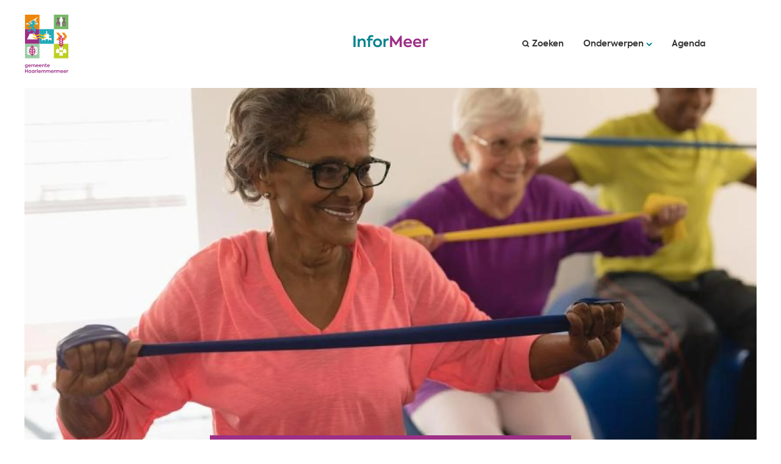

--- FILE ---
content_type: text/html; charset=utf-8
request_url: https://haarlemmermeergemeente.nl/informeer-online/cursusbureau-blijft-en-maatvast-blijft-het-bestieren
body_size: 24607
content:
<!DOCTYPE html><html lang="nl"><head><meta charSet="utf-8"/><meta name="viewport" content="width=device-width"/><link rel="shortcut icon" href="/informeer-online/images/favicon7aa1b03509270688.ico"/><title>Cursusbureau blijft en Maatvast blijft het bestieren | InforMeer</title><meta name="description" content="Het cursusbureau dat het aanbod coördineert, blijft bestaan. Maatvast blijft het voor zijn rekening nemen en krijgt hiervoor een subsidie van 80.000 euro, zo hebben burgemeester en wethouders besloten."/><meta property="og:title" content="Cursusbureau blijft en Maatvast blijft het bestieren"/><meta property="og:type" content="Nieuws"/><meta property="og:url" content="https://haarlemmermeergemeente.nl/informeer-online/cursusbureau-blijft-en-maatvast-blijft-het-bestieren"/><meta property="og:logo" content="https://haarlemmermeergemeente.nl/informeer-online/images/logo53568a9e43e62483.svg"/><meta property="og:image" content="http://haarlemmermeergemeente.nl/sites/haarlemmermeer/files/styles/open_online_2_1/public/2022-12/2022-12-14%20Cursusbureau.jpg?h=906db43e&amp;itok=V3aXjMtA"/><meta property="og:image:width" content="1280"/><meta property="og:image:height" content="670"/><meta property="og:site_name" content="gemeente Haarlemmermeer"/><meta property="og:locale" content="nl"/><meta name="twitter:card" content="summary_large_image"/><meta name="twitter:title" content="Cursusbureau blijft en Maatvast blijft het bestieren"/><meta name="twitter:description" content="Het cursusbureau dat het aanbod coördineert, blijft bestaan. Maatvast blijft het voor zijn rekening nemen en krijgt hiervoor een subsidie van 80.000 euro, zo hebben burgemeester en wethouders besloten."/><meta name="twitter:image" content="http://haarlemmermeergemeente.nl/sites/haarlemmermeer/files/styles/open_online_2_1/public/2022-12/2022-12-14%20Cursusbureau.jpg?h=906db43e&amp;itok=V3aXjMtA"/><link rel="preload" as="image" imagesrcset="/informeer-online/_next/image?url=http%3A%2F%2Fdvg-backend-httpd%2Fsites%2Fhaarlemmermeer%2Ffiles%2Fstyles%2Fopen_online_16_9%2Fpublic%2F2022-12%2F2022-12-14%2520Cursusbureau.jpg%3Fh%3D906db43e%26itok%3Dg4DgdepD&amp;w=32&amp;q=85 32w, /informeer-online/_next/image?url=http%3A%2F%2Fdvg-backend-httpd%2Fsites%2Fhaarlemmermeer%2Ffiles%2Fstyles%2Fopen_online_16_9%2Fpublic%2F2022-12%2F2022-12-14%2520Cursusbureau.jpg%3Fh%3D906db43e%26itok%3Dg4DgdepD&amp;w=32&amp;q=85 32w, /informeer-online/_next/image?url=http%3A%2F%2Fdvg-backend-httpd%2Fsites%2Fhaarlemmermeer%2Ffiles%2Fstyles%2Fopen_online_16_9%2Fpublic%2F2022-12%2F2022-12-14%2520Cursusbureau.jpg%3Fh%3D906db43e%26itok%3Dg4DgdepD&amp;w=320&amp;q=85 320w, /informeer-online/_next/image?url=http%3A%2F%2Fdvg-backend-httpd%2Fsites%2Fhaarlemmermeer%2Ffiles%2Fstyles%2Fopen_online_16_9%2Fpublic%2F2022-12%2F2022-12-14%2520Cursusbureau.jpg%3Fh%3D906db43e%26itok%3Dg4DgdepD&amp;w=320&amp;q=85 320w, /informeer-online/_next/image?url=http%3A%2F%2Fdvg-backend-httpd%2Fsites%2Fhaarlemmermeer%2Ffiles%2Fstyles%2Fopen_online_16_9%2Fpublic%2F2022-12%2F2022-12-14%2520Cursusbureau.jpg%3Fh%3D906db43e%26itok%3Dg4DgdepD&amp;w=480&amp;q=85 480w, /informeer-online/_next/image?url=http%3A%2F%2Fdvg-backend-httpd%2Fsites%2Fhaarlemmermeer%2Ffiles%2Fstyles%2Fopen_online_16_9%2Fpublic%2F2022-12%2F2022-12-14%2520Cursusbureau.jpg%3Fh%3D906db43e%26itok%3Dg4DgdepD&amp;w=480&amp;q=85 480w, /informeer-online/_next/image?url=http%3A%2F%2Fdvg-backend-httpd%2Fsites%2Fhaarlemmermeer%2Ffiles%2Fstyles%2Fopen_online_16_9%2Fpublic%2F2022-12%2F2022-12-14%2520Cursusbureau.jpg%3Fh%3D906db43e%26itok%3Dg4DgdepD&amp;w=828&amp;q=85 828w, /informeer-online/_next/image?url=http%3A%2F%2Fdvg-backend-httpd%2Fsites%2Fhaarlemmermeer%2Ffiles%2Fstyles%2Fopen_online_16_9%2Fpublic%2F2022-12%2F2022-12-14%2520Cursusbureau.jpg%3Fh%3D906db43e%26itok%3Dg4DgdepD&amp;w=828&amp;q=85 828w, /informeer-online/_next/image?url=http%3A%2F%2Fdvg-backend-httpd%2Fsites%2Fhaarlemmermeer%2Ffiles%2Fstyles%2Fopen_online_16_9%2Fpublic%2F2022-12%2F2022-12-14%2520Cursusbureau.jpg%3Fh%3D906db43e%26itok%3Dg4DgdepD&amp;w=1080&amp;q=85 1080w, /informeer-online/_next/image?url=http%3A%2F%2Fdvg-backend-httpd%2Fsites%2Fhaarlemmermeer%2Ffiles%2Fstyles%2Fopen_online_16_9%2Fpublic%2F2022-12%2F2022-12-14%2520Cursusbureau.jpg%3Fh%3D906db43e%26itok%3Dg4DgdepD&amp;w=1080&amp;q=85 1080w, /informeer-online/_next/image?url=http%3A%2F%2Fdvg-backend-httpd%2Fsites%2Fhaarlemmermeer%2Ffiles%2Fstyles%2Fopen_online_16_9%2Fpublic%2F2022-12%2F2022-12-14%2520Cursusbureau.jpg%3Fh%3D906db43e%26itok%3Dg4DgdepD&amp;w=1280&amp;q=85 1280w, /informeer-online/_next/image?url=http%3A%2F%2Fdvg-backend-httpd%2Fsites%2Fhaarlemmermeer%2Ffiles%2Fstyles%2Fopen_online_16_9%2Fpublic%2F2022-12%2F2022-12-14%2520Cursusbureau.jpg%3Fh%3D906db43e%26itok%3Dg4DgdepD&amp;w=1280&amp;q=85 1280w, /informeer-online/_next/image?url=http%3A%2F%2Fdvg-backend-httpd%2Fsites%2Fhaarlemmermeer%2Ffiles%2Fstyles%2Fopen_online_16_9%2Fpublic%2F2022-12%2F2022-12-14%2520Cursusbureau.jpg%3Fh%3D906db43e%26itok%3Dg4DgdepD&amp;w=1600&amp;q=85 1600w, /informeer-online/_next/image?url=http%3A%2F%2Fdvg-backend-httpd%2Fsites%2Fhaarlemmermeer%2Ffiles%2Fstyles%2Fopen_online_16_9%2Fpublic%2F2022-12%2F2022-12-14%2520Cursusbureau.jpg%3Fh%3D906db43e%26itok%3Dg4DgdepD&amp;w=1600&amp;q=85 1600w, /informeer-online/_next/image?url=http%3A%2F%2Fdvg-backend-httpd%2Fsites%2Fhaarlemmermeer%2Ffiles%2Fstyles%2Fopen_online_16_9%2Fpublic%2F2022-12%2F2022-12-14%2520Cursusbureau.jpg%3Fh%3D906db43e%26itok%3Dg4DgdepD&amp;w=1920&amp;q=85 1920w, /informeer-online/_next/image?url=http%3A%2F%2Fdvg-backend-httpd%2Fsites%2Fhaarlemmermeer%2Ffiles%2Fstyles%2Fopen_online_16_9%2Fpublic%2F2022-12%2F2022-12-14%2520Cursusbureau.jpg%3Fh%3D906db43e%26itok%3Dg4DgdepD&amp;w=1920&amp;q=85 1920w" imagesizes="
    (max-width: 419px) 420px,
    (max-width: 767px) 768px,
    768px"/><link rel="preload" as="image" imagesrcset="/informeer-online/_next/image?url=http%3A%2F%2Fdvg-backend-httpd%2Fsites%2Fhaarlemmermeer%2Ffiles%2Fstyles%2Fopen_online_2_1%2Fpublic%2F2022-12%2F2022-12-14%2520Cursusbureau.jpg%3Fh%3D906db43e%26itok%3DV3aXjMtA&amp;w=32&amp;q=85 32w, /informeer-online/_next/image?url=http%3A%2F%2Fdvg-backend-httpd%2Fsites%2Fhaarlemmermeer%2Ffiles%2Fstyles%2Fopen_online_2_1%2Fpublic%2F2022-12%2F2022-12-14%2520Cursusbureau.jpg%3Fh%3D906db43e%26itok%3DV3aXjMtA&amp;w=32&amp;q=85 32w, /informeer-online/_next/image?url=http%3A%2F%2Fdvg-backend-httpd%2Fsites%2Fhaarlemmermeer%2Ffiles%2Fstyles%2Fopen_online_2_1%2Fpublic%2F2022-12%2F2022-12-14%2520Cursusbureau.jpg%3Fh%3D906db43e%26itok%3DV3aXjMtA&amp;w=320&amp;q=85 320w, /informeer-online/_next/image?url=http%3A%2F%2Fdvg-backend-httpd%2Fsites%2Fhaarlemmermeer%2Ffiles%2Fstyles%2Fopen_online_2_1%2Fpublic%2F2022-12%2F2022-12-14%2520Cursusbureau.jpg%3Fh%3D906db43e%26itok%3DV3aXjMtA&amp;w=320&amp;q=85 320w, /informeer-online/_next/image?url=http%3A%2F%2Fdvg-backend-httpd%2Fsites%2Fhaarlemmermeer%2Ffiles%2Fstyles%2Fopen_online_2_1%2Fpublic%2F2022-12%2F2022-12-14%2520Cursusbureau.jpg%3Fh%3D906db43e%26itok%3DV3aXjMtA&amp;w=480&amp;q=85 480w, /informeer-online/_next/image?url=http%3A%2F%2Fdvg-backend-httpd%2Fsites%2Fhaarlemmermeer%2Ffiles%2Fstyles%2Fopen_online_2_1%2Fpublic%2F2022-12%2F2022-12-14%2520Cursusbureau.jpg%3Fh%3D906db43e%26itok%3DV3aXjMtA&amp;w=480&amp;q=85 480w, /informeer-online/_next/image?url=http%3A%2F%2Fdvg-backend-httpd%2Fsites%2Fhaarlemmermeer%2Ffiles%2Fstyles%2Fopen_online_2_1%2Fpublic%2F2022-12%2F2022-12-14%2520Cursusbureau.jpg%3Fh%3D906db43e%26itok%3DV3aXjMtA&amp;w=828&amp;q=85 828w, /informeer-online/_next/image?url=http%3A%2F%2Fdvg-backend-httpd%2Fsites%2Fhaarlemmermeer%2Ffiles%2Fstyles%2Fopen_online_2_1%2Fpublic%2F2022-12%2F2022-12-14%2520Cursusbureau.jpg%3Fh%3D906db43e%26itok%3DV3aXjMtA&amp;w=828&amp;q=85 828w, /informeer-online/_next/image?url=http%3A%2F%2Fdvg-backend-httpd%2Fsites%2Fhaarlemmermeer%2Ffiles%2Fstyles%2Fopen_online_2_1%2Fpublic%2F2022-12%2F2022-12-14%2520Cursusbureau.jpg%3Fh%3D906db43e%26itok%3DV3aXjMtA&amp;w=1080&amp;q=85 1080w, /informeer-online/_next/image?url=http%3A%2F%2Fdvg-backend-httpd%2Fsites%2Fhaarlemmermeer%2Ffiles%2Fstyles%2Fopen_online_2_1%2Fpublic%2F2022-12%2F2022-12-14%2520Cursusbureau.jpg%3Fh%3D906db43e%26itok%3DV3aXjMtA&amp;w=1080&amp;q=85 1080w, /informeer-online/_next/image?url=http%3A%2F%2Fdvg-backend-httpd%2Fsites%2Fhaarlemmermeer%2Ffiles%2Fstyles%2Fopen_online_2_1%2Fpublic%2F2022-12%2F2022-12-14%2520Cursusbureau.jpg%3Fh%3D906db43e%26itok%3DV3aXjMtA&amp;w=1280&amp;q=85 1280w, /informeer-online/_next/image?url=http%3A%2F%2Fdvg-backend-httpd%2Fsites%2Fhaarlemmermeer%2Ffiles%2Fstyles%2Fopen_online_2_1%2Fpublic%2F2022-12%2F2022-12-14%2520Cursusbureau.jpg%3Fh%3D906db43e%26itok%3DV3aXjMtA&amp;w=1280&amp;q=85 1280w, /informeer-online/_next/image?url=http%3A%2F%2Fdvg-backend-httpd%2Fsites%2Fhaarlemmermeer%2Ffiles%2Fstyles%2Fopen_online_2_1%2Fpublic%2F2022-12%2F2022-12-14%2520Cursusbureau.jpg%3Fh%3D906db43e%26itok%3DV3aXjMtA&amp;w=1600&amp;q=85 1600w, /informeer-online/_next/image?url=http%3A%2F%2Fdvg-backend-httpd%2Fsites%2Fhaarlemmermeer%2Ffiles%2Fstyles%2Fopen_online_2_1%2Fpublic%2F2022-12%2F2022-12-14%2520Cursusbureau.jpg%3Fh%3D906db43e%26itok%3DV3aXjMtA&amp;w=1600&amp;q=85 1600w, /informeer-online/_next/image?url=http%3A%2F%2Fdvg-backend-httpd%2Fsites%2Fhaarlemmermeer%2Ffiles%2Fstyles%2Fopen_online_2_1%2Fpublic%2F2022-12%2F2022-12-14%2520Cursusbureau.jpg%3Fh%3D906db43e%26itok%3DV3aXjMtA&amp;w=1920&amp;q=85 1920w, /informeer-online/_next/image?url=http%3A%2F%2Fdvg-backend-httpd%2Fsites%2Fhaarlemmermeer%2Ffiles%2Fstyles%2Fopen_online_2_1%2Fpublic%2F2022-12%2F2022-12-14%2520Cursusbureau.jpg%3Fh%3D906db43e%26itok%3DV3aXjMtA&amp;w=1920&amp;q=85 1920w" imagesizes="
      (max-width: 419px) 420px,
      (max-width: 767px) 768px,
      768px"/><meta name="next-head-count" content="8"/><link rel="preload" href="/informeer-online/_next/static/css/3a0523ecd1a05ffd.css" as="style"/><link rel="stylesheet" href="/informeer-online/_next/static/css/3a0523ecd1a05ffd.css" data-n-g=""/><noscript data-n-css=""></noscript><script defer="" nomodule="" src="/informeer-online/_next/static/chunks/polyfills-c67a75d1b6f99dc8.js"></script><script src="/informeer-online/_next/static/chunks/webpack-97238442e92b20c5.js" defer=""></script><script src="/informeer-online/_next/static/chunks/framework-4507e49ee810f60a.js" defer=""></script><script src="/informeer-online/_next/static/chunks/main-efeb5b58342dc6c7.js" defer=""></script><script src="/informeer-online/_next/static/chunks/pages/_app-5036e0eaa5b7b90d.js" defer=""></script><script src="/informeer-online/_next/static/chunks/82718-554c7bf5cbdc4cba.js" defer=""></script><script src="/informeer-online/_next/static/chunks/pages/%5B...path%5D-e3338d8fa3fdaabf.js" defer=""></script><script src="/informeer-online/_next/static/50918a97/_buildManifest.js" defer=""></script><script src="/informeer-online/_next/static/50918a97/_ssgManifest.js" defer=""></script><style id="jss-server-side">html {
  font-size: 100%;
  box-sizing: border-box;
  -webkit-font-smoothing: antialiased;
  -moz-osx-font-smoothing: grayscale;
}
*, *::before, *::after {
  box-sizing: inherit;
}
strong, b {
  font-weight: 700;
}
body {
  color: #333;
  margin: 0;
  font-size: 1rem;
  font-family: "axiforma",Arial,Helvetica,sans-serif;
  font-weight: 400;
  line-height: 1.5em;
  letter-spacing: 0;
  background-color: #fff;
}
@media print {
  body {
    background-color: #fff;
  }
}
  body::backdrop {
    background-color: #fafafa;
  }
  body.mobile-menu-open {
    overflow: hidden;
  }
  fontFamily {
    0: ";
    1: R;
    2: o;
    3: b;
    4: o;
    5: t;
    6: o;
    7: ";
    8: ,;
    9:  ;
    10: ";
    11: H;
    12: e;
    13: l;
    14: v;
    15: e;
    16: t;
    17: i;
    18: c;
    19: a;
    20: ";
    21: ,;
    22:  ;
    23: ";
    24: A;
    25: r;
    26: i;
    27: a;
    28: l;
    29: ";
    30: ,;
    31:  ;
    32: s;
    33: a;
    34: n;
    35: s;
    36: -;
    37: s;
    38: e;
    39: r;
    40: i;
    41: f;
  }
  h1 {
    color: #9D2F87;
    hyphens: auto;
    font-size: 3.0625rem;
    font-family: "axiforma",Arial,Helvetica,sans-serif;
    font-weight: 600;
    line-height: 1.3em;
    margin-bottom: 16px;
    letter-spacing: 0;
  }
@media (max-width:1279.95px) {
  h1 {
    font-size: 1.9375rem;
  }
}
@media (max-width:767.95px) {
  h1 {
    font-size: 1.5625rem;
  }
}
  h2 {
    color: #9D2F87;
    hyphens: auto;
    font-size: 1.5625rem;
    font-family: "axiforma",Arial,Helvetica,sans-serif;
    font-weight: 600;
    line-height: 1.3em;
    margin-bottom: 16px;
    letter-spacing: 0;
  }
@media (max-width:1279.95px) {
  h2 {
    font-size: 1.25rem;
  }
}
@media (max-width:767.95px) {
  h2 {
    font-size: 1.25rem;
  }
}
  h3 {
    color: #333;
    font-size: 1rem;
    margin-top: 4px;
    font-family: "axiforma",Arial,Helvetica,sans-serif;
    font-weight: 600;
    line-height: 1.5em;
    margin-bottom: 12px;
    letter-spacing: 0;
  }
  h4 {
    color: #07838F;
    font-size: 0.875rem;
    margin-top: 4px;
    font-family: "axiforma",Arial,Helvetica,sans-serif;
    font-weight: 600;
    line-height: 1.5em;
    margin-bottom: 12px;
    letter-spacing: 0;
  }
  h5 {
    color: #9D2F87;
    font-size: 0.875rem;
    font-family: "axiforma",Arial,Helvetica,sans-serif;
    font-weight: 600;
    line-height: 1.5em;
    margin-bottom: 16px;
    letter-spacing: 0;
  }
  h6 {
    color: #333;
    font-size: 0.875rem;
    font-family: "axiforma",Arial,Helvetica,sans-serif;
    font-weight: 600;
    line-height: 1.5em;
    margin-bottom: 16px;
    letter-spacing: 0;
  }
  subtitle1 {
    font-size: 2rem;
    font-family: "axiforma",Arial,Helvetica,sans-serif;
    font-weight: 400;
    line-height: 2.5rem;
    letter-spacing: 0;
  }
  subtitle2 {
    font-size: 1.5rem;
    font-family: "axiforma",Arial,Helvetica,sans-serif;
    font-weight: 400;
    line-height: 2rem;
    letter-spacing: 0;
  }
  body1 {
    color: #333;
    font-size: 0.875rem;
    font-family: "axiforma",Arial,Helvetica,sans-serif;
    font-weight: 400;
    line-height: 1.5em;
    letter-spacing: 0;
  }
  body2 {
    color: #333;
    font-size: 1rem;
    font-family: "axiforma",Arial,Helvetica,sans-serif;
    font-weight: 400;
    line-height: 1.5em;
    letter-spacing: 0;
  }
  button {
    font-size: 0.875rem;
    font-family: "axiforma",Arial,Helvetica,sans-serif;
    font-weight: 600;
    line-height: 1.71;
    letter-spacing: 0;
    text-transform: none;
  }
  caption {
    font-size: 0.75rem;
    font-family: "Roboto", "Helvetica", "Arial", sans-serif;
    font-weight: 400;
    line-height: 1.66;
    letter-spacing: 0.03333em;
  }
  overline {
    font-size: 0.75rem;
    font-family: "Roboto", "Helvetica", "Arial", sans-serif;
    font-weight: 400;
    line-height: 2.66;
    letter-spacing: 0.08333em;
    text-transform: uppercase;
  }
@font-face {
  font-family: "axiforma";
  font-style: normal;
  font-weight: 400;
  font-stretch: 100%;
  font-display: swap;
  src: url('/informeer-online/fonts/axiforma-40041f0f2625da6ff8c.woff2') format('woff2'),
        url('/informeer-online/fonts/axiforma-40023b0e40e377f20f6.woff') format('woff'); ;
}
@font-face {
  font-family: "axiforma";
  font-style: italic;
  font-weight: 400;
  font-stretch: 100%;
  font-display: swap;
  src: url('/informeer-online/fonts/axiforma-400-italiccd7a38e61cdab687.woff2') format('woff2'),
        url('/informeer-online/fonts/axiforma-400-italic71182f923cb29699.woff') format('woff'); ;
}
@font-face {
  font-family: "axiforma";
  font-style: normal;
  font-weight: 600;
  font-stretch: 100%;
  font-display: swap;
  src: url('/informeer-online/fonts/axiforma-60057102fa41388ade4.woff2') format('woff2'),
        url('/informeer-online/fonts/axiforma-60044993882dbc40c94.woff') format('woff');
}
@font-face {
  font-family: "axiforma";
  font-style: Italic;
  font-weight: 600;
  font-stretch: 100%;
  font-display: swap;
  src: url('/informeer-online/fonts/axiforma-600-italic143d0b317b7a4abe.woff2') format('woff2'),
        url('/informeer-online/fonts/axiforma-600-italic1cbab302b8355d2f.woff') format('woff');
}
@media (prefers-color-scheme: dark) {
  body {
    background-color: #fff !important;
  }
}
  .visually-hidden {
    clip: rect(0 0 0 0);
    width: 1px;
    border: 0;
    height: 1px;
    margin: -1px;
    overflow: hidden;
    position: absolute;
    word-wrap: normal;
    white-space: nowrap;
  }
  p {
    margin: 0;
  }
  a, .component-richtext a.MuiLink-underlineHover {
    color: #07838F;
    overflow-wrap: break-word;
    text-decoration: underline;
  }
  a:hover, .component-richtext a.MuiLink-underlineHover:hover {
    text-decoration: none;
  }
  ul, ol {
    margin-top: 0;
    padding-left: 28px;
  }
  ul li::marker, ol li::marker {
    color: #9D2F87;
    font-weight: 600;
  }
  ol + *, p + *, ul + *, table + *, .scrollbox + *, .text__table--responsive + * {
    margin-top: 1.56rem;
  }
  .retain-text {
    max-width: 768px;
  }
  table {
    width: 100%;
    border-spacing: 0;
    border-collapse: collapse;
  }
  table caption {
    font-size: 18px;
    text-align: start;
    font-family: "axiforma",Arial,Helvetica,sans-serif;
    margin-bottom: 16px;
  }
  table tr {
    border-bottom: 1px solid #e8e8e8;
  }
  footer table tr {
    border-width: 0;
  }
  table th {
    padding: 8px;
    text-align: start;
    font-weight: 600;
    line-height: 1.6;
    vertical-align: top;
  }
  table td {
    padding: 8px;
    text-align: start;
    line-height: 1.6;
    vertical-align: top;
  }
  table thead a {
    text-decoration: none;
  }
  table tbody a {
    color: #07838F;
    text-decoration: none;
  }
  table tbody a:link, table tbody a:visited, table tbody a:active {
    color: #07838F;
    text-decoration: none;
  }
  table tbody a.active:focus, table tbody a.active:hover, table tbody a:focus, table tbody a:hover {
    color: #555;
    text-decoration: underline;
  }
  table thead a.active:focus, table thead a.active:hover, table thead a:focus, table thead a:hover {
    color: #555;
    text-decoration: underline;
  }
  table tr:last-child {
    border-width: 0;
  }
  table tr th:first-child, table tr td:first-child {
    padding-left: 0 !important;
  }
  table tr th:last-child, table tr td:last-child {
    padding-right: 0 !important;
  }
  .text__highlight {
    border: solid 3px #07838F;
    padding: 10px;
    background-color: #fff;
  }
  .text__attention {
    border: solid 3px #07838F;
    padding: 10px 10px 10px 50px;
    position: relative;
    background-color: #fff;
  }
  .text__attention::before {
    top: 2px;
    left: 0px;
    color: #07838F;
    width: 50px;
    height: 100%;
    content: "!";
    display: flex;
    position: absolute;
    font-size: 30px;
    align-items: center;
    font-weight: 700;
    justify-content: center;
  }
  .skip-link-focus {
    clip: rect(0 0 0 0);
    width: 1px;
    height: 1px;
    overflow: hidden;
    position: absolute;
    clip-path: inset(50%);
    white-space: nowrap;
  }
  .skip-link {
    top: 0;
    left: 4px;
    border: 3px solid #07838F;
    display: flex;
    padding: 2px;
    z-index: 999;
    position: fixed;
    transform: translateY(-101%);
    align-items: center;
    justify-content: center;
    background-color: #fff;
  }
  .skip-link:focus {
    transform: translateY(4px);
  }
  .description {
    font-size: 0.75rem;
  }
  h1:first-child, h2:first-child, h3:first-child {
    margin-top: 0;
  }
@media only screen and (max-width: 420px) {
  h1, h2, h3 {
    hyphens: auto;
  }
}
  body.path-webform header.content-header {
    display: none;
  }
  #duimpjes_gevonden {
    width: 100%;
    text-align: center;
  }
  pxToRem {
    0: N;
    1: a;
    2: N;
    3: r;
    4: e;
    5: m;
  }
  round {  }
  .MuiSvgIcon-root {
    fill: currentColor;
    width: 1em;
    height: 1em;
    display: inline-block;
    font-size: 1.5rem;
    transition: fill 200ms cubic-bezier(0.4, 0, 0.2, 1) 0ms;
    flex-shrink: 0;
    user-select: none;
  }
  .MuiSvgIcon-colorPrimary {
    color: #07838F;
  }
  .MuiSvgIcon-colorSecondary {
    color: #9D2F87;
  }
  .MuiSvgIcon-colorAction {
    color: rgba(0, 0, 0, 0.54);
  }
  .MuiSvgIcon-colorError {
    color: #bb0000;
  }
  .MuiSvgIcon-colorDisabled {
    color: rgba(0, 0, 0, 0.26);
  }
  .MuiSvgIcon-fontSizeInherit {
    font-size: inherit;
  }
  .MuiSvgIcon-fontSizeSmall {
    font-size: 1.25rem;
  }
  .MuiSvgIcon-fontSizeLarge {
    font-size: 2.1875rem;
  }
  .MuiButtonBase-root {
    color: inherit;
    border: 0;
    cursor: pointer;
    margin: 0;
    display: inline-flex;
    outline: 0;
    padding: 0;
    position: relative;
    align-items: center;
    user-select: none;
    border-radius: 0;
    vertical-align: middle;
    -moz-appearance: none;
    justify-content: center;
    text-decoration: none;
    background-color: transparent;
    -webkit-appearance: none;
    -webkit-tap-highlight-color: transparent;
  }
  .MuiButtonBase-root::-moz-focus-inner {
    border-style: none;
  }
  .MuiButtonBase-root.Mui-disabled {
    cursor: default;
    pointer-events: none;
  }
@media print {
  .MuiButtonBase-root {
    color-adjust: exact;
  }
}
  .MuiIconButton-root {
    flex: 0 0 auto;
    color: rgba(0, 0, 0, 0.54);
    padding: 12px;
    overflow: visible;
    font-size: 1.5rem;
    text-align: center;
    transition: background-color 150ms cubic-bezier(0.4, 0, 0.2, 1) 0ms;
    border-radius: 50%;
  }
  .MuiIconButton-root:hover {
    background-color: rgba(0, 0, 0, 0.04);
  }
  .MuiIconButton-root.Mui-disabled {
    color: rgba(0, 0, 0, 0.26);
    background-color: transparent;
  }
@media (hover: none) {
  .MuiIconButton-root:hover {
    background-color: transparent;
  }
}
  .MuiIconButton-edgeStart {
    margin-left: -12px;
  }
  .MuiIconButton-sizeSmall.MuiIconButton-edgeStart {
    margin-left: -3px;
  }
  .MuiIconButton-edgeEnd {
    margin-right: -12px;
  }
  .MuiIconButton-sizeSmall.MuiIconButton-edgeEnd {
    margin-right: -3px;
  }
  .MuiIconButton-colorInherit {
    color: inherit;
  }
  .MuiIconButton-colorPrimary {
    color: #07838F;
  }
  .MuiIconButton-colorPrimary:hover {
    background-color: rgba(7, 131, 143, 0.04);
  }
@media (hover: none) {
  .MuiIconButton-colorPrimary:hover {
    background-color: transparent;
  }
}
  .MuiIconButton-colorSecondary {
    color: #9D2F87;
  }
  .MuiIconButton-colorSecondary:hover {
    background-color: rgba(157, 47, 135, 0.04);
  }
@media (hover: none) {
  .MuiIconButton-colorSecondary:hover {
    background-color: transparent;
  }
}
  .MuiIconButton-sizeSmall {
    padding: 3px;
    font-size: 1.125rem;
  }
  .MuiIconButton-label {
    width: 100%;
    display: flex;
    align-items: inherit;
    justify-content: inherit;
  }

  .jss22 {
    display: flex;
    flex-grow: 1;
    flex-direction: row;
    justify-content: space-between;
  }
  .jss23 {  }
  .jss32 {  }
  .jss33 {
    display: flex;
    flex-grow: 1;
    flex-direction: column;
    justify-content: space-between;
  }
  .jss45 {  }
  .jss76 {
    width: 100%;
  }
  .jss86 {
    display: flex;
    align-items: center;
  }
  .jss87 {
    display: flex;
    align-items: center;
  }
  .jss91 {  }
  .jss92 {
    width: 100%;
  }
  .jss93 {  }
  .MuiTypography-root {
    margin: 0;
  }
  .MuiTypography-body2 {
    color: #333;
    font-size: 1rem;
    font-family: "axiforma",Arial,Helvetica,sans-serif;
    font-weight: 400;
    line-height: 1.5em;
    letter-spacing: 0;
  }
  .MuiTypography-body1 {
    color: #333;
    font-size: 0.875rem;
    font-family: "axiforma",Arial,Helvetica,sans-serif;
    font-weight: 400;
    line-height: 1.5em;
    letter-spacing: 0;
  }
  .MuiTypography-caption {
    font-size: 0.75rem;
    font-family: "Roboto", "Helvetica", "Arial", sans-serif;
    font-weight: 400;
    line-height: 1.66;
    letter-spacing: 0.03333em;
  }
  .MuiTypography-button {
    font-size: 0.875rem;
    font-family: "axiforma",Arial,Helvetica,sans-serif;
    font-weight: 600;
    line-height: 1.71;
    letter-spacing: 0;
    text-transform: none;
  }
  .MuiTypography-h1 {
    color: #9D2F87;
    hyphens: auto;
    font-size: 3.0625rem;
    font-family: "axiforma",Arial,Helvetica,sans-serif;
    font-weight: 600;
    line-height: 1.3em;
    margin-bottom: 16px;
    letter-spacing: 0;
  }
@media (max-width:1279.95px) {
  .MuiTypography-h1 {
    font-size: 1.9375rem;
  }
}
@media (max-width:767.95px) {
  .MuiTypography-h1 {
    font-size: 1.5625rem;
  }
}
  .MuiTypography-h2 {
    color: #9D2F87;
    hyphens: auto;
    font-size: 1.5625rem;
    font-family: "axiforma",Arial,Helvetica,sans-serif;
    font-weight: 600;
    line-height: 1.3em;
    margin-bottom: 16px;
    letter-spacing: 0;
  }
@media (max-width:1279.95px) {
  .MuiTypography-h2 {
    font-size: 1.25rem;
  }
}
@media (max-width:767.95px) {
  .MuiTypography-h2 {
    font-size: 1.25rem;
  }
}
  .MuiTypography-h3 {
    color: #333;
    font-size: 1rem;
    margin-top: 4px;
    font-family: "axiforma",Arial,Helvetica,sans-serif;
    font-weight: 600;
    line-height: 1.5em;
    margin-bottom: 12px;
    letter-spacing: 0;
  }
  .MuiTypography-h4 {
    color: #07838F;
    font-size: 0.875rem;
    margin-top: 4px;
    font-family: "axiforma",Arial,Helvetica,sans-serif;
    font-weight: 600;
    line-height: 1.5em;
    margin-bottom: 12px;
    letter-spacing: 0;
  }
  .MuiTypography-h5 {
    color: #9D2F87;
    font-size: 0.875rem;
    font-family: "axiforma",Arial,Helvetica,sans-serif;
    font-weight: 600;
    line-height: 1.5em;
    margin-bottom: 16px;
    letter-spacing: 0;
  }
  .MuiTypography-h6 {
    color: #333;
    font-size: 0.875rem;
    font-family: "axiforma",Arial,Helvetica,sans-serif;
    font-weight: 600;
    line-height: 1.5em;
    margin-bottom: 16px;
    letter-spacing: 0;
  }
  .MuiTypography-subtitle1 {
    font-size: 2rem;
    font-family: "axiforma",Arial,Helvetica,sans-serif;
    font-weight: 400;
    line-height: 2.5rem;
    letter-spacing: 0;
  }
  .MuiTypography-subtitle2 {
    font-size: 1.5rem;
    font-family: "axiforma",Arial,Helvetica,sans-serif;
    font-weight: 400;
    line-height: 2rem;
    letter-spacing: 0;
  }
  .MuiTypography-overline {
    font-size: 0.75rem;
    font-family: "Roboto", "Helvetica", "Arial", sans-serif;
    font-weight: 400;
    line-height: 2.66;
    letter-spacing: 0.08333em;
    text-transform: uppercase;
  }
  .MuiTypography-srOnly {
    width: 1px;
    height: 1px;
    overflow: hidden;
    position: absolute;
  }
  .MuiTypography-alignLeft {
    text-align: left;
  }
  .MuiTypography-alignCenter {
    text-align: center;
  }
  .MuiTypography-alignRight {
    text-align: right;
  }
  .MuiTypography-alignJustify {
    text-align: justify;
  }
  .MuiTypography-noWrap {
    overflow: hidden;
    white-space: nowrap;
    text-overflow: ellipsis;
  }
  .MuiTypography-gutterBottom {
    margin-bottom: 0.35em;
  }
  .MuiTypography-paragraph {
    margin-bottom: 16px;
  }
  .MuiTypography-colorInherit {
    color: inherit;
  }
  .MuiTypography-colorPrimary {
    color: #07838F;
  }
  .MuiTypography-colorSecondary {
    color: #9D2F87;
  }
  .MuiTypography-colorTextPrimary {
    color: #333;
  }
  .MuiTypography-colorTextSecondary {
    color: #555;
  }
  .MuiTypography-colorError {
    color: #bb0000;
  }
  .MuiTypography-displayInline {
    display: inline;
  }
  .MuiTypography-displayBlock {
    display: block;
  }
  .MuiButton-root {
    color: #333;
    padding: 6px 16px;
    font-size: 0.875rem;
    min-width: 64px;
    box-sizing: border-box;
    transition: background-color 250ms cubic-bezier(0.4, 0, 0.2, 1) 0ms,box-shadow 250ms cubic-bezier(0.4, 0, 0.2, 1) 0ms,border 250ms cubic-bezier(0.4, 0, 0.2, 1) 0ms;
    font-family: "axiforma",Arial,Helvetica,sans-serif;
    font-weight: 600;
    line-height: 1.71;
    border-radius: 4px;
    letter-spacing: 0;
    text-transform: none;
  }
  .MuiButton-root:hover {
    text-decoration: none;
    background-color: rgba(51, 51, 51, 0.04);
  }
  .MuiButton-root.Mui-disabled {
    color: rgba(0, 0, 0, 0.26);
  }
@media (hover: none) {
  .MuiButton-root:hover {
    background-color: transparent;
  }
}
  .MuiButton-root:hover.Mui-disabled {
    background-color: transparent;
  }
  .MuiButton-label {
    width: 100%;
    display: inherit;
    align-items: inherit;
    justify-content: inherit;
  }
  .MuiButton-text {
    padding: 6px 8px;
  }
  .MuiButton-textPrimary {
    color: #07838F;
  }
  .MuiButton-textPrimary:hover {
    background-color: rgba(7, 131, 143, 0.04);
  }
@media (hover: none) {
  .MuiButton-textPrimary:hover {
    background-color: transparent;
  }
}
  .MuiButton-textSecondary {
    color: #9D2F87;
  }
  .MuiButton-textSecondary:hover {
    background-color: rgba(157, 47, 135, 0.04);
  }
@media (hover: none) {
  .MuiButton-textSecondary:hover {
    background-color: transparent;
  }
}
  .MuiButton-outlined {
    border: 1px solid rgba(0, 0, 0, 0.23);
    padding: 5px 15px;
  }
  .MuiButton-outlined.Mui-disabled {
    border: 1px solid rgba(0, 0, 0, 0.12);
  }
  .MuiButton-outlinedPrimary {
    color: #07838F;
    border: 1px solid rgba(7, 131, 143, 0.5);
  }
  .MuiButton-outlinedPrimary:hover {
    border: 1px solid #07838F;
    background-color: rgba(7, 131, 143, 0.04);
  }
@media (hover: none) {
  .MuiButton-outlinedPrimary:hover {
    background-color: transparent;
  }
}
  .MuiButton-outlinedSecondary {
    color: #9D2F87;
    border: 1px solid rgba(157, 47, 135, 0.5);
  }
  .MuiButton-outlinedSecondary:hover {
    border: 1px solid #9D2F87;
    background-color: rgba(157, 47, 135, 0.04);
  }
  .MuiButton-outlinedSecondary.Mui-disabled {
    border: 1px solid rgba(0, 0, 0, 0.26);
  }
@media (hover: none) {
  .MuiButton-outlinedSecondary:hover {
    background-color: transparent;
  }
}
  .MuiButton-contained {
    color: rgba(0, 0, 0, 0.87);
    box-shadow: 0px 3px 1px -2px rgba(0,0,0,0.2),0px 2px 2px 0px rgba(0,0,0,0.14),0px 1px 5px 0px rgba(0,0,0,0.12);
    background-color: #e8e8e8;
  }
  .MuiButton-contained:hover {
    box-shadow: 0px 2px 4px -1px rgba(0,0,0,0.2),0px 4px 5px 0px rgba(0,0,0,0.14),0px 1px 10px 0px rgba(0,0,0,0.12);
    background-color: #d5d5d5;
  }
  .MuiButton-contained.Mui-focusVisible {
    box-shadow: 0px 3px 5px -1px rgba(0,0,0,0.2),0px 6px 10px 0px rgba(0,0,0,0.14),0px 1px 18px 0px rgba(0,0,0,0.12);
  }
  .MuiButton-contained:active {
    box-shadow: 0px 5px 5px -3px rgba(0,0,0,0.2),0px 8px 10px 1px rgba(0,0,0,0.14),0px 3px 14px 2px rgba(0,0,0,0.12);
  }
  .MuiButton-contained.Mui-disabled {
    color: rgba(0, 0, 0, 0.26);
    box-shadow: none;
    background-color: rgba(0, 0, 0, 0.12);
  }
@media (hover: none) {
  .MuiButton-contained:hover {
    box-shadow: 0px 3px 1px -2px rgba(0,0,0,0.2),0px 2px 2px 0px rgba(0,0,0,0.14),0px 1px 5px 0px rgba(0,0,0,0.12);
    background-color: #e8e8e8;
  }
}
  .MuiButton-contained:hover.Mui-disabled {
    background-color: rgba(0, 0, 0, 0.12);
  }
  .MuiButton-containedPrimary {
    color: #f7f7f7;
    background-color: #07838F;
  }
  .MuiButton-containedPrimary:hover {
    background-color: #027581;
  }
@media (hover: none) {
  .MuiButton-containedPrimary:hover {
    background-color: #07838F;
  }
}
  .MuiButton-containedSecondary {
    color: #fff;
    background-color: #9D2F87;
  }
  .MuiButton-containedSecondary:hover {
    background-color: rgb(109, 32, 94);
  }
@media (hover: none) {
  .MuiButton-containedSecondary:hover {
    background-color: #9D2F87;
  }
}
  .MuiButton-disableElevation {
    box-shadow: none;
  }
  .MuiButton-disableElevation:hover {
    box-shadow: none;
  }
  .MuiButton-disableElevation.Mui-focusVisible {
    box-shadow: none;
  }
  .MuiButton-disableElevation:active {
    box-shadow: none;
  }
  .MuiButton-disableElevation.Mui-disabled {
    box-shadow: none;
  }
  .MuiButton-colorInherit {
    color: inherit;
    border-color: currentColor;
  }
  .MuiButton-textSizeSmall {
    padding: 4px 5px;
    font-size: 0.8125rem;
  }
  .MuiButton-textSizeLarge {
    padding: 8px 11px;
    font-size: 0.9375rem;
  }
  .MuiButton-outlinedSizeSmall {
    padding: 3px 9px;
    font-size: 0.8125rem;
  }
  .MuiButton-outlinedSizeLarge {
    padding: 7px 21px;
    font-size: 0.9375rem;
  }
  .MuiButton-containedSizeSmall {
    padding: 4px 10px;
    font-size: 0.8125rem;
  }
  .MuiButton-containedSizeLarge {
    padding: 8px 22px;
    font-size: 0.9375rem;
  }
  .MuiButton-fullWidth {
    width: 100%;
  }
  .MuiButton-startIcon {
    display: inherit;
    margin-left: -4px;
    margin-right: 8px;
  }
  .MuiButton-startIcon.MuiButton-iconSizeSmall {
    margin-left: -2px;
  }
  .MuiButton-endIcon {
    display: inherit;
    margin-left: 8px;
    margin-right: -4px;
  }
  .MuiButton-endIcon.MuiButton-iconSizeSmall {
    margin-right: -2px;
  }
  .MuiButton-iconSizeSmall > *:first-child {
    font-size: 18px;
  }
  .MuiButton-iconSizeMedium > *:first-child {
    font-size: 20px;
  }
  .MuiButton-iconSizeLarge > *:first-child {
    font-size: 22px;
  }
  .MuiContainer-root {
    width: 100%;
    display: block;
    box-sizing: border-box;
    margin-left: auto;
    margin-right: auto;
    padding-left: 8px;
    padding-right: 8px;
  }
@media (min-width:768px) {
  .MuiContainer-root {
    padding-left: 12px;
    padding-right: 12px;
  }
}
  .MuiContainer-disableGutters {
    padding-left: 0;
    padding-right: 0;
  }
@media (min-width:420px) {
  .MuiContainer-fixed {
    max-width: 420px;
  }
}
@media (min-width:768px) {
  .MuiContainer-fixed {
    max-width: 768px;
  }
}
@media (min-width:960px) {
  .MuiContainer-fixed {
    max-width: 960px;
  }
}
@media (min-width:1280px) {
  .MuiContainer-fixed {
    max-width: 1280px;
  }
}
@media (min-width:1920px) {
  .MuiContainer-fixed {
    max-width: 1920px;
  }
}
@media (min-width:420px) {
  .MuiContainer-maxWidthXs {
    max-width: 444px;
  }
}
@media (min-width:768px) {
  .MuiContainer-maxWidthSm {
    max-width: 768px;
  }
}
@media (min-width:960px) {
  .MuiContainer-maxWidthMd {
    max-width: 960px;
  }
}
@media (min-width:1280px) {
  .MuiContainer-maxWidthLg {
    max-width: 1280px;
  }
}
@media (min-width:1920px) {
  .MuiContainer-maxWidthXl {
    max-width: 1920px;
  }
}
@keyframes mui-auto-fill {}
@keyframes mui-auto-fill-cancel {}
  .MuiInputBase-root {
    color: #333;
    cursor: text;
    display: inline-flex;
    position: relative;
    font-size: 0.875rem;
    box-sizing: border-box;
    align-items: center;
    font-family: "axiforma",Arial,Helvetica,sans-serif;
    font-weight: 400;
    line-height: 1.1876em;
    letter-spacing: 0;
  }
  .MuiInputBase-root.Mui-disabled {
    color: rgba(0, 0, 0, 0.38);
    cursor: default;
  }
  .MuiInputBase-multiline {
    padding: 6px 0 7px;
  }
  .MuiInputBase-multiline.MuiInputBase-marginDense {
    padding-top: 3px;
  }
  .MuiInputBase-fullWidth {
    width: 100%;
  }
  .MuiInputBase-input {
    font: inherit;
    color: currentColor;
    width: 100%;
    border: 0;
    height: 1.1876em;
    margin: 0;
    display: block;
    padding: 6px 0 7px;
    min-width: 0;
    background: none;
    box-sizing: content-box;
    animation-name: mui-auto-fill-cancel;
    letter-spacing: inherit;
    animation-duration: 10ms;
    -webkit-tap-highlight-color: transparent;
  }
  .MuiInputBase-input::-webkit-input-placeholder {
    color: currentColor;
    opacity: 0.42;
    transition: opacity 200ms cubic-bezier(0.4, 0, 0.2, 1) 0ms;
  }
  .MuiInputBase-input::-moz-placeholder {
    color: currentColor;
    opacity: 0.42;
    transition: opacity 200ms cubic-bezier(0.4, 0, 0.2, 1) 0ms;
  }
  .MuiInputBase-input:-ms-input-placeholder {
    color: currentColor;
    opacity: 0.42;
    transition: opacity 200ms cubic-bezier(0.4, 0, 0.2, 1) 0ms;
  }
  .MuiInputBase-input::-ms-input-placeholder {
    color: currentColor;
    opacity: 0.42;
    transition: opacity 200ms cubic-bezier(0.4, 0, 0.2, 1) 0ms;
  }
  .MuiInputBase-input:focus {
    outline: 0;
  }
  .MuiInputBase-input:invalid {
    box-shadow: none;
  }
  .MuiInputBase-input::-webkit-search-decoration {
    -webkit-appearance: none;
  }
  .MuiInputBase-input.Mui-disabled {
    opacity: 1;
  }
  .MuiInputBase-input:-webkit-autofill {
    animation-name: mui-auto-fill;
    animation-duration: 5000s;
  }
  label[data-shrink=false] + .MuiInputBase-formControl .MuiInputBase-input::-webkit-input-placeholder {
    opacity: 0 !important;
  }
  label[data-shrink=false] + .MuiInputBase-formControl .MuiInputBase-input::-moz-placeholder {
    opacity: 0 !important;
  }
  label[data-shrink=false] + .MuiInputBase-formControl .MuiInputBase-input:-ms-input-placeholder {
    opacity: 0 !important;
  }
  label[data-shrink=false] + .MuiInputBase-formControl .MuiInputBase-input::-ms-input-placeholder {
    opacity: 0 !important;
  }
  label[data-shrink=false] + .MuiInputBase-formControl .MuiInputBase-input:focus::-webkit-input-placeholder {
    opacity: 0.42;
  }
  label[data-shrink=false] + .MuiInputBase-formControl .MuiInputBase-input:focus::-moz-placeholder {
    opacity: 0.42;
  }
  label[data-shrink=false] + .MuiInputBase-formControl .MuiInputBase-input:focus:-ms-input-placeholder {
    opacity: 0.42;
  }
  label[data-shrink=false] + .MuiInputBase-formControl .MuiInputBase-input:focus::-ms-input-placeholder {
    opacity: 0.42;
  }
  .MuiInputBase-inputMarginDense {
    padding-top: 3px;
  }
  .MuiInputBase-inputMultiline {
    height: auto;
    resize: none;
    padding: 0;
  }
  .MuiInputBase-inputTypeSearch {
    -moz-appearance: textfield;
    -webkit-appearance: textfield;
  }
  .MuiFormControl-root {
    border: 0;
    margin: 0;
    display: inline-flex;
    padding: 0;
    position: relative;
    min-width: 0;
    flex-direction: column;
    vertical-align: top;
  }
  .MuiFormControl-marginNormal {
    margin-top: 16px;
    margin-bottom: 8px;
  }
  .MuiFormControl-marginDense {
    margin-top: 8px;
    margin-bottom: 4px;
  }
  .MuiFormControl-fullWidth {
    width: 100%;
  }
  .MuiFormLabel-root {
    color: #333;
    padding: 0;
    font-size: 0.875rem;
    font-family: "axiforma",Arial,Helvetica,sans-serif;
    font-weight: 400;
    line-height: 1;
    letter-spacing: 0;
  }
  .MuiFormLabel-root.Mui-focused {
    color: #07838F;
  }
  .MuiFormLabel-root.Mui-disabled {
    color: rgba(0, 0, 0, 0.38);
  }
  .MuiFormLabel-root.Mui-error {
    color: #bb0000;
  }
  .MuiFormLabel-colorSecondary.Mui-focused {
    color: #9D2F87;
  }
  .MuiFormLabel-asterisk.Mui-error {
    color: #bb0000;
  }
  .MuiGrid-container {
    width: 100%;
    display: flex;
    flex-wrap: wrap;
    box-sizing: border-box;
  }
  .MuiGrid-item {
    margin: 0;
    box-sizing: border-box;
  }
  .MuiGrid-zeroMinWidth {
    min-width: 0;
  }
  .MuiGrid-direction-xs-column {
    flex-direction: column;
  }
  .MuiGrid-direction-xs-column-reverse {
    flex-direction: column-reverse;
  }
  .MuiGrid-direction-xs-row-reverse {
    flex-direction: row-reverse;
  }
  .MuiGrid-wrap-xs-nowrap {
    flex-wrap: nowrap;
  }
  .MuiGrid-wrap-xs-wrap-reverse {
    flex-wrap: wrap-reverse;
  }
  .MuiGrid-align-items-xs-center {
    align-items: center;
  }
  .MuiGrid-align-items-xs-flex-start {
    align-items: flex-start;
  }
  .MuiGrid-align-items-xs-flex-end {
    align-items: flex-end;
  }
  .MuiGrid-align-items-xs-baseline {
    align-items: baseline;
  }
  .MuiGrid-align-content-xs-center {
    align-content: center;
  }
  .MuiGrid-align-content-xs-flex-start {
    align-content: flex-start;
  }
  .MuiGrid-align-content-xs-flex-end {
    align-content: flex-end;
  }
  .MuiGrid-align-content-xs-space-between {
    align-content: space-between;
  }
  .MuiGrid-align-content-xs-space-around {
    align-content: space-around;
  }
  .MuiGrid-justify-content-xs-center {
    justify-content: center;
  }
  .MuiGrid-justify-content-xs-flex-end {
    justify-content: flex-end;
  }
  .MuiGrid-justify-content-xs-space-between {
    justify-content: space-between;
  }
  .MuiGrid-justify-content-xs-space-around {
    justify-content: space-around;
  }
  .MuiGrid-justify-content-xs-space-evenly {
    justify-content: space-evenly;
  }
  .MuiGrid-spacing-xs-1 {
    width: calc(100% + 4px);
    margin: -2px;
  }
  .MuiGrid-spacing-xs-1 > .MuiGrid-item {
    padding: 2px;
  }
  .MuiGrid-spacing-xs-2 {
    width: calc(100% + 8px);
    margin: -4px;
  }
  .MuiGrid-spacing-xs-2 > .MuiGrid-item {
    padding: 4px;
  }
  .MuiGrid-spacing-xs-3 {
    width: calc(100% + 12px);
    margin: -6px;
  }
  .MuiGrid-spacing-xs-3 > .MuiGrid-item {
    padding: 6px;
  }
  .MuiGrid-spacing-xs-4 {
    width: calc(100% + 16px);
    margin: -8px;
  }
  .MuiGrid-spacing-xs-4 > .MuiGrid-item {
    padding: 8px;
  }
  .MuiGrid-spacing-xs-5 {
    width: calc(100% + 20px);
    margin: -10px;
  }
  .MuiGrid-spacing-xs-5 > .MuiGrid-item {
    padding: 10px;
  }
  .MuiGrid-spacing-xs-6 {
    width: calc(100% + 24px);
    margin: -12px;
  }
  .MuiGrid-spacing-xs-6 > .MuiGrid-item {
    padding: 12px;
  }
  .MuiGrid-spacing-xs-7 {
    width: calc(100% + 28px);
    margin: -14px;
  }
  .MuiGrid-spacing-xs-7 > .MuiGrid-item {
    padding: 14px;
  }
  .MuiGrid-spacing-xs-8 {
    width: calc(100% + 32px);
    margin: -16px;
  }
  .MuiGrid-spacing-xs-8 > .MuiGrid-item {
    padding: 16px;
  }
  .MuiGrid-spacing-xs-9 {
    width: calc(100% + 36px);
    margin: -18px;
  }
  .MuiGrid-spacing-xs-9 > .MuiGrid-item {
    padding: 18px;
  }
  .MuiGrid-spacing-xs-10 {
    width: calc(100% + 40px);
    margin: -20px;
  }
  .MuiGrid-spacing-xs-10 > .MuiGrid-item {
    padding: 20px;
  }
  .MuiGrid-grid-xs-auto {
    flex-grow: 0;
    max-width: none;
    flex-basis: auto;
  }
  .MuiGrid-grid-xs-true {
    flex-grow: 1;
    max-width: 100%;
    flex-basis: 0;
  }
  .MuiGrid-grid-xs-1 {
    flex-grow: 0;
    max-width: 8.333333%;
    flex-basis: 8.333333%;
  }
  .MuiGrid-grid-xs-2 {
    flex-grow: 0;
    max-width: 16.666667%;
    flex-basis: 16.666667%;
  }
  .MuiGrid-grid-xs-3 {
    flex-grow: 0;
    max-width: 25%;
    flex-basis: 25%;
  }
  .MuiGrid-grid-xs-4 {
    flex-grow: 0;
    max-width: 33.333333%;
    flex-basis: 33.333333%;
  }
  .MuiGrid-grid-xs-5 {
    flex-grow: 0;
    max-width: 41.666667%;
    flex-basis: 41.666667%;
  }
  .MuiGrid-grid-xs-6 {
    flex-grow: 0;
    max-width: 50%;
    flex-basis: 50%;
  }
  .MuiGrid-grid-xs-7 {
    flex-grow: 0;
    max-width: 58.333333%;
    flex-basis: 58.333333%;
  }
  .MuiGrid-grid-xs-8 {
    flex-grow: 0;
    max-width: 66.666667%;
    flex-basis: 66.666667%;
  }
  .MuiGrid-grid-xs-9 {
    flex-grow: 0;
    max-width: 75%;
    flex-basis: 75%;
  }
  .MuiGrid-grid-xs-10 {
    flex-grow: 0;
    max-width: 83.333333%;
    flex-basis: 83.333333%;
  }
  .MuiGrid-grid-xs-11 {
    flex-grow: 0;
    max-width: 91.666667%;
    flex-basis: 91.666667%;
  }
  .MuiGrid-grid-xs-12 {
    flex-grow: 0;
    max-width: 100%;
    flex-basis: 100%;
  }
@media (min-width:768px) {
  .MuiGrid-grid-sm-auto {
    flex-grow: 0;
    max-width: none;
    flex-basis: auto;
  }
  .MuiGrid-grid-sm-true {
    flex-grow: 1;
    max-width: 100%;
    flex-basis: 0;
  }
  .MuiGrid-grid-sm-1 {
    flex-grow: 0;
    max-width: 8.333333%;
    flex-basis: 8.333333%;
  }
  .MuiGrid-grid-sm-2 {
    flex-grow: 0;
    max-width: 16.666667%;
    flex-basis: 16.666667%;
  }
  .MuiGrid-grid-sm-3 {
    flex-grow: 0;
    max-width: 25%;
    flex-basis: 25%;
  }
  .MuiGrid-grid-sm-4 {
    flex-grow: 0;
    max-width: 33.333333%;
    flex-basis: 33.333333%;
  }
  .MuiGrid-grid-sm-5 {
    flex-grow: 0;
    max-width: 41.666667%;
    flex-basis: 41.666667%;
  }
  .MuiGrid-grid-sm-6 {
    flex-grow: 0;
    max-width: 50%;
    flex-basis: 50%;
  }
  .MuiGrid-grid-sm-7 {
    flex-grow: 0;
    max-width: 58.333333%;
    flex-basis: 58.333333%;
  }
  .MuiGrid-grid-sm-8 {
    flex-grow: 0;
    max-width: 66.666667%;
    flex-basis: 66.666667%;
  }
  .MuiGrid-grid-sm-9 {
    flex-grow: 0;
    max-width: 75%;
    flex-basis: 75%;
  }
  .MuiGrid-grid-sm-10 {
    flex-grow: 0;
    max-width: 83.333333%;
    flex-basis: 83.333333%;
  }
  .MuiGrid-grid-sm-11 {
    flex-grow: 0;
    max-width: 91.666667%;
    flex-basis: 91.666667%;
  }
  .MuiGrid-grid-sm-12 {
    flex-grow: 0;
    max-width: 100%;
    flex-basis: 100%;
  }
}
@media (min-width:960px) {
  .MuiGrid-grid-md-auto {
    flex-grow: 0;
    max-width: none;
    flex-basis: auto;
  }
  .MuiGrid-grid-md-true {
    flex-grow: 1;
    max-width: 100%;
    flex-basis: 0;
  }
  .MuiGrid-grid-md-1 {
    flex-grow: 0;
    max-width: 8.333333%;
    flex-basis: 8.333333%;
  }
  .MuiGrid-grid-md-2 {
    flex-grow: 0;
    max-width: 16.666667%;
    flex-basis: 16.666667%;
  }
  .MuiGrid-grid-md-3 {
    flex-grow: 0;
    max-width: 25%;
    flex-basis: 25%;
  }
  .MuiGrid-grid-md-4 {
    flex-grow: 0;
    max-width: 33.333333%;
    flex-basis: 33.333333%;
  }
  .MuiGrid-grid-md-5 {
    flex-grow: 0;
    max-width: 41.666667%;
    flex-basis: 41.666667%;
  }
  .MuiGrid-grid-md-6 {
    flex-grow: 0;
    max-width: 50%;
    flex-basis: 50%;
  }
  .MuiGrid-grid-md-7 {
    flex-grow: 0;
    max-width: 58.333333%;
    flex-basis: 58.333333%;
  }
  .MuiGrid-grid-md-8 {
    flex-grow: 0;
    max-width: 66.666667%;
    flex-basis: 66.666667%;
  }
  .MuiGrid-grid-md-9 {
    flex-grow: 0;
    max-width: 75%;
    flex-basis: 75%;
  }
  .MuiGrid-grid-md-10 {
    flex-grow: 0;
    max-width: 83.333333%;
    flex-basis: 83.333333%;
  }
  .MuiGrid-grid-md-11 {
    flex-grow: 0;
    max-width: 91.666667%;
    flex-basis: 91.666667%;
  }
  .MuiGrid-grid-md-12 {
    flex-grow: 0;
    max-width: 100%;
    flex-basis: 100%;
  }
}
@media (min-width:1280px) {
  .MuiGrid-grid-lg-auto {
    flex-grow: 0;
    max-width: none;
    flex-basis: auto;
  }
  .MuiGrid-grid-lg-true {
    flex-grow: 1;
    max-width: 100%;
    flex-basis: 0;
  }
  .MuiGrid-grid-lg-1 {
    flex-grow: 0;
    max-width: 8.333333%;
    flex-basis: 8.333333%;
  }
  .MuiGrid-grid-lg-2 {
    flex-grow: 0;
    max-width: 16.666667%;
    flex-basis: 16.666667%;
  }
  .MuiGrid-grid-lg-3 {
    flex-grow: 0;
    max-width: 25%;
    flex-basis: 25%;
  }
  .MuiGrid-grid-lg-4 {
    flex-grow: 0;
    max-width: 33.333333%;
    flex-basis: 33.333333%;
  }
  .MuiGrid-grid-lg-5 {
    flex-grow: 0;
    max-width: 41.666667%;
    flex-basis: 41.666667%;
  }
  .MuiGrid-grid-lg-6 {
    flex-grow: 0;
    max-width: 50%;
    flex-basis: 50%;
  }
  .MuiGrid-grid-lg-7 {
    flex-grow: 0;
    max-width: 58.333333%;
    flex-basis: 58.333333%;
  }
  .MuiGrid-grid-lg-8 {
    flex-grow: 0;
    max-width: 66.666667%;
    flex-basis: 66.666667%;
  }
  .MuiGrid-grid-lg-9 {
    flex-grow: 0;
    max-width: 75%;
    flex-basis: 75%;
  }
  .MuiGrid-grid-lg-10 {
    flex-grow: 0;
    max-width: 83.333333%;
    flex-basis: 83.333333%;
  }
  .MuiGrid-grid-lg-11 {
    flex-grow: 0;
    max-width: 91.666667%;
    flex-basis: 91.666667%;
  }
  .MuiGrid-grid-lg-12 {
    flex-grow: 0;
    max-width: 100%;
    flex-basis: 100%;
  }
}
@media (min-width:1920px) {
  .MuiGrid-grid-xl-auto {
    flex-grow: 0;
    max-width: none;
    flex-basis: auto;
  }
  .MuiGrid-grid-xl-true {
    flex-grow: 1;
    max-width: 100%;
    flex-basis: 0;
  }
  .MuiGrid-grid-xl-1 {
    flex-grow: 0;
    max-width: 8.333333%;
    flex-basis: 8.333333%;
  }
  .MuiGrid-grid-xl-2 {
    flex-grow: 0;
    max-width: 16.666667%;
    flex-basis: 16.666667%;
  }
  .MuiGrid-grid-xl-3 {
    flex-grow: 0;
    max-width: 25%;
    flex-basis: 25%;
  }
  .MuiGrid-grid-xl-4 {
    flex-grow: 0;
    max-width: 33.333333%;
    flex-basis: 33.333333%;
  }
  .MuiGrid-grid-xl-5 {
    flex-grow: 0;
    max-width: 41.666667%;
    flex-basis: 41.666667%;
  }
  .MuiGrid-grid-xl-6 {
    flex-grow: 0;
    max-width: 50%;
    flex-basis: 50%;
  }
  .MuiGrid-grid-xl-7 {
    flex-grow: 0;
    max-width: 58.333333%;
    flex-basis: 58.333333%;
  }
  .MuiGrid-grid-xl-8 {
    flex-grow: 0;
    max-width: 66.666667%;
    flex-basis: 66.666667%;
  }
  .MuiGrid-grid-xl-9 {
    flex-grow: 0;
    max-width: 75%;
    flex-basis: 75%;
  }
  .MuiGrid-grid-xl-10 {
    flex-grow: 0;
    max-width: 83.333333%;
    flex-basis: 83.333333%;
  }
  .MuiGrid-grid-xl-11 {
    flex-grow: 0;
    max-width: 91.666667%;
    flex-basis: 91.666667%;
  }
  .MuiGrid-grid-xl-12 {
    flex-grow: 0;
    max-width: 100%;
    flex-basis: 100%;
  }
}
  .MuiInput-root {
    position: relative;
  }
  label + .MuiInput-formControl {
    margin-top: 16px;
  }
  .MuiInput-colorSecondary.MuiInput-underline:after {
    border-bottom-color: #9D2F87;
  }
  .MuiInput-underline:after {
    left: 0;
    right: 0;
    bottom: 0;
    content: "";
    position: absolute;
    transform: scaleX(0);
    transition: transform 200ms cubic-bezier(0.0, 0, 0.2, 1) 0ms;
    border-bottom: 2px solid #07838F;
    pointer-events: none;
  }
  .MuiInput-underline.Mui-focused:after {
    transform: scaleX(1);
  }
  .MuiInput-underline.Mui-error:after {
    transform: scaleX(1);
    border-bottom-color: #bb0000;
  }
  .MuiInput-underline:before {
    left: 0;
    right: 0;
    bottom: 0;
    content: "\00a0";
    position: absolute;
    transition: border-bottom-color 200ms cubic-bezier(0.4, 0, 0.2, 1) 0ms;
    border-bottom: 1px solid rgba(0, 0, 0, 0.42);
    pointer-events: none;
  }
  .MuiInput-underline:hover:not(.Mui-disabled):before {
    border-bottom: 2px solid #333;
  }
  .MuiInput-underline.Mui-disabled:before {
    border-bottom-style: dotted;
  }
@media (hover: none) {
  .MuiInput-underline:hover:not(.Mui-disabled):before {
    border-bottom: 1px solid rgba(0, 0, 0, 0.42);
  }
}
  .MuiInputLabel-root {
    display: block;
    transform-origin: top left;
  }
  .MuiInputLabel-formControl {
    top: 0;
    left: 0;
    position: absolute;
    transform: translate(0, 24px) scale(1);
  }
  .MuiInputLabel-marginDense {
    transform: translate(0, 21px) scale(1);
  }
  .MuiInputLabel-shrink {
    transform: translate(0, 1.5px) scale(0.75);
    transform-origin: top left;
  }
  .MuiInputLabel-animated {
    transition: color 200ms cubic-bezier(0.0, 0, 0.2, 1) 0ms,transform 200ms cubic-bezier(0.0, 0, 0.2, 1) 0ms;
  }
  .MuiInputLabel-filled {
    z-index: 1;
    transform: translate(12px, 20px) scale(1);
    pointer-events: none;
  }
  .MuiInputLabel-filled.MuiInputLabel-marginDense {
    transform: translate(12px, 17px) scale(1);
  }
  .MuiInputLabel-filled.MuiInputLabel-shrink {
    transform: translate(12px, 10px) scale(0.75);
  }
  .MuiInputLabel-filled.MuiInputLabel-shrink.MuiInputLabel-marginDense {
    transform: translate(12px, 7px) scale(0.75);
  }
  .MuiInputLabel-outlined {
    z-index: 1;
    transform: translate(14px, 20px) scale(1);
    pointer-events: none;
  }
  .MuiInputLabel-outlined.MuiInputLabel-marginDense {
    transform: translate(14px, 12px) scale(1);
  }
  .MuiInputLabel-outlined.MuiInputLabel-shrink {
    transform: translate(14px, -6px) scale(0.75);
  }
  .MuiLink-underlineNone {
    text-decoration: none;
  }
  .MuiLink-underlineHover {
    text-decoration: none;
  }
  .MuiLink-underlineHover:hover {
    text-decoration: underline;
  }
  .MuiLink-underlineAlways {
    text-decoration: underline;
  }
  .MuiLink-button {
    border: 0;
    cursor: pointer;
    margin: 0;
    outline: 0;
    padding: 0;
    position: relative;
    user-select: none;
    border-radius: 0;
    vertical-align: middle;
    -moz-appearance: none;
    background-color: transparent;
    -webkit-appearance: none;
    -webkit-tap-highlight-color: transparent;
  }
  .MuiLink-button::-moz-focus-inner {
    border-style: none;
  }
  .MuiLink-button.Mui-focusVisible {
    outline: auto;
  }
  .MuiList-root {
    margin: 0;
    padding: 0;
    position: relative;
    list-style: none;
  }
  .MuiList-padding {
    padding-top: 8px;
    padding-bottom: 8px;
  }
  .MuiList-subheader {
    padding-top: 0;
  }
  .MuiListItem-root {
    width: 100%;
    display: flex;
    position: relative;
    box-sizing: border-box;
    text-align: left;
    align-items: center;
    padding-top: 8px;
    padding-bottom: 8px;
    justify-content: flex-start;
    text-decoration: none;
  }
  .MuiListItem-root.Mui-focusVisible {
    background-color: rgba(0, 0, 0, 0.08);
  }
  .MuiListItem-root.Mui-selected, .MuiListItem-root.Mui-selected:hover {
    background-color: rgba(0, 0, 0, 0.08);
  }
  .MuiListItem-root.Mui-disabled {
    opacity: 0.5;
  }
  .MuiListItem-container {
    position: relative;
  }
  .MuiListItem-dense {
    padding-top: 4px;
    padding-bottom: 4px;
  }
  .MuiListItem-alignItemsFlexStart {
    align-items: flex-start;
  }
  .MuiListItem-divider {
    border-bottom: 1px solid rgba(0, 0, 0, 0.12);
    background-clip: padding-box;
  }
  .MuiListItem-gutters {
    padding-left: 16px;
    padding-right: 16px;
  }
  .MuiListItem-button {
    transition: background-color 150ms cubic-bezier(0.4, 0, 0.2, 1) 0ms;
  }
  .MuiListItem-button:hover {
    text-decoration: none;
    background-color: rgba(0, 0, 0, 0.04);
  }
@media (hover: none) {
  .MuiListItem-button:hover {
    background-color: transparent;
  }
}
  .MuiListItem-secondaryAction {
    padding-right: 48px;
  }
  .MuiToolbar-root {
    display: flex;
    position: relative;
    align-items: center;
  }
  .MuiToolbar-gutters {
    padding-left: 8px;
    padding-right: 8px;
  }
@media (min-width:768px) {
  .MuiToolbar-gutters {
    padding-left: 12px;
    padding-right: 12px;
  }
}
  .MuiToolbar-regular {
    min-height: 56px;
  }
@media (min-width:420px) and (orientation: landscape) {
  .MuiToolbar-regular {
    min-height: 48px;
  }
}
@media (min-width:768px) {
  .MuiToolbar-regular {
    min-height: 64px;
  }
}
  .MuiToolbar-dense {
    min-height: 48px;
  }

  .MuiAutocomplete-root.Mui-focused .MuiAutocomplete-clearIndicatorDirty {
    visibility: visible;
  }
@media (pointer: fine) {
  .MuiAutocomplete-root:hover .MuiAutocomplete-clearIndicatorDirty {
    visibility: visible;
  }
}
  .MuiAutocomplete-fullWidth {
    width: 100%;
  }
  .MuiAutocomplete-tag {
    margin: 3px;
    max-width: calc(100% - 6px);
  }
  .MuiAutocomplete-tagSizeSmall {
    margin: 2px;
    max-width: calc(100% - 4px);
  }
  .MuiAutocomplete-inputRoot {
    flex-wrap: wrap;
  }
  .MuiAutocomplete-hasPopupIcon .MuiAutocomplete-inputRoot, .MuiAutocomplete-hasClearIcon .MuiAutocomplete-inputRoot {
    padding-right: 30px;
  }
  .MuiAutocomplete-hasPopupIcon.MuiAutocomplete-hasClearIcon .MuiAutocomplete-inputRoot {
    padding-right: 56px;
  }
  .MuiAutocomplete-inputRoot .MuiAutocomplete-input {
    width: 0;
    min-width: 30px;
  }
  .MuiAutocomplete-inputRoot[class*="MuiInput-root"] {
    padding-bottom: 1px;
  }
  .MuiAutocomplete-inputRoot[class*="MuiOutlinedInput-root"] {
    padding: 9px;
  }
  .MuiAutocomplete-inputRoot[class*="MuiOutlinedInput-root"][class*="MuiOutlinedInput-marginDense"] {
    padding: 6px;
  }
  .MuiAutocomplete-inputRoot[class*="MuiFilledInput-root"] {
    padding-top: 19px;
    padding-left: 8px;
  }
  .MuiAutocomplete-inputRoot[class*="MuiFilledInput-root"][class*="MuiFilledInput-marginDense"] {
    padding-bottom: 1px;
  }
  .MuiAutocomplete-inputRoot[class*="MuiFilledInput-root"][class*="MuiFilledInput-marginDense"] .MuiAutocomplete-input {
    padding: 4.5px 4px;
  }
  .MuiAutocomplete-hasPopupIcon .MuiAutocomplete-inputRoot[class*="MuiFilledInput-root"], .MuiAutocomplete-hasClearIcon .MuiAutocomplete-inputRoot[class*="MuiFilledInput-root"] {
    padding-right: 39px;
  }
  .MuiAutocomplete-hasPopupIcon.MuiAutocomplete-hasClearIcon .MuiAutocomplete-inputRoot[class*="MuiFilledInput-root"] {
    padding-right: 65px;
  }
  .MuiAutocomplete-inputRoot[class*="MuiFilledInput-root"] .MuiAutocomplete-input {
    padding: 9px 4px;
  }
  .MuiAutocomplete-inputRoot[class*="MuiFilledInput-root"] .MuiAutocomplete-endAdornment {
    right: 9px;
  }
  .MuiAutocomplete-inputRoot[class*="MuiOutlinedInput-root"][class*="MuiOutlinedInput-marginDense"] .MuiAutocomplete-input {
    padding: 4.5px 4px;
  }
  .MuiAutocomplete-hasPopupIcon .MuiAutocomplete-inputRoot[class*="MuiOutlinedInput-root"], .MuiAutocomplete-hasClearIcon .MuiAutocomplete-inputRoot[class*="MuiOutlinedInput-root"] {
    padding-right: 39px;
  }
  .MuiAutocomplete-hasPopupIcon.MuiAutocomplete-hasClearIcon .MuiAutocomplete-inputRoot[class*="MuiOutlinedInput-root"] {
    padding-right: 65px;
  }
  .MuiAutocomplete-inputRoot[class*="MuiOutlinedInput-root"] .MuiAutocomplete-input {
    padding: 9.5px 4px;
  }
  .MuiAutocomplete-inputRoot[class*="MuiOutlinedInput-root"] .MuiAutocomplete-input:first-child {
    padding-left: 6px;
  }
  .MuiAutocomplete-inputRoot[class*="MuiOutlinedInput-root"] .MuiAutocomplete-endAdornment {
    right: 9px;
  }
  .MuiAutocomplete-inputRoot[class*="MuiInput-root"][class*="MuiInput-marginDense"] .MuiAutocomplete-input {
    padding: 4px 4px 5px;
  }
  .MuiAutocomplete-inputRoot[class*="MuiInput-root"][class*="MuiInput-marginDense"] .MuiAutocomplete-input:first-child {
    padding: 3px 0 6px;
  }
  .MuiAutocomplete-inputRoot[class*="MuiInput-root"] .MuiAutocomplete-input {
    padding: 4px;
  }
  .MuiAutocomplete-inputRoot[class*="MuiInput-root"] .MuiAutocomplete-input:first-child {
    padding: 6px 0;
  }
  .MuiAutocomplete-input {
    opacity: 0;
    flex-grow: 1;
    text-overflow: ellipsis;
  }
  .MuiAutocomplete-inputFocused {
    opacity: 1;
  }
  .MuiAutocomplete-endAdornment {
    top: calc(50% - 14px);
    right: 0;
    position: absolute;
  }
  .MuiAutocomplete-clearIndicator {
    padding: 4px;
    visibility: hidden;
    margin-right: -2px;
  }
  .MuiAutocomplete-popupIndicator {
    padding: 2px;
    margin-right: -2px;
  }
  .MuiAutocomplete-popupIndicatorOpen {
    transform: rotate(180deg);
  }
  .MuiAutocomplete-popper {
    z-index: 1300;
  }
  .MuiAutocomplete-popperDisablePortal {
    position: absolute;
  }
  .MuiAutocomplete-paper {
    color: #333;
    margin: 4px 0;
    overflow: hidden;
    font-size: 0.875rem;
    font-family: "axiforma",Arial,Helvetica,sans-serif;
    font-weight: 400;
    line-height: 1.5em;
    letter-spacing: 0;
  }
  .MuiAutocomplete-listbox {
    margin: 0;
    padding: 8px 0;
    overflow: auto;
    list-style: none;
    max-height: 40vh;
  }
  .MuiAutocomplete-loading {
    color: #555;
    padding: 14px 16px;
  }
  .MuiAutocomplete-noOptions {
    color: #555;
    padding: 14px 16px;
  }
  .MuiAutocomplete-option {
    cursor: pointer;
    display: flex;
    outline: 0;
    box-sizing: border-box;
    min-height: 48px;
    align-items: center;
    padding-top: 6px;
    padding-left: 16px;
    padding-right: 16px;
    padding-bottom: 6px;
    justify-content: flex-start;
    -webkit-tap-highlight-color: transparent;
  }
@media (min-width:768px) {
  .MuiAutocomplete-option {
    min-height: auto;
  }
}
  .MuiAutocomplete-option[aria-selected="true"] {
    background-color: rgba(0, 0, 0, 0.08);
  }
  .MuiAutocomplete-option[data-focus="true"] {
    background-color: rgba(0, 0, 0, 0.04);
  }
  .MuiAutocomplete-option:active {
    background-color: rgba(0, 0, 0, 0.08);
  }
  .MuiAutocomplete-option[aria-disabled="true"] {
    opacity: 0.38;
    pointer-events: none;
  }
  .MuiAutocomplete-groupLabel {
    top: -8px;
    background-color: #fff;
  }
  .MuiAutocomplete-groupUl {
    padding: 0;
  }
  .MuiAutocomplete-groupUl .MuiAutocomplete-option {
    padding-left: 24px;
  }

  .jss24.MuiLink-root:has(svg.external-link-icon) {
    align-items: center;
  }
  .jss24 svg.external-link-icon {
    font-size: 0.857em;
    min-width: unset !important;
    margin-top: -2px;
    margin-inline-start: 0.5em;
  }
  .jss24 .external-link-container {
    margin: 0;
  }
  .jss25 {
    max-width: 592px;
    margin-left: auto;
    margin-right: auto;
    overflow-wrap: break-word;
  }
  .jss25 .external-link-icon {
    width: 1em;
    font-size: 0.857em;
    max-width: 14px;
    min-width: unset !important;
    margin-left: 0.5em;
  }
@media (max-width:959.95px) {
  .jss25 {
    max-width: none;
  }
}
  section .jss25 {
    max-width: unset;
  }
  .page-type-task .jss25 {
    margin-left: 0;
  }
  .hero-image.has-no-image .jss25 {
    max-width: 588px;
  }
  .jss25 .scrollbox {
    overflow: auto;
    max-width: 100%;
    background-size: 20px 100%, 20px 100%, 10px 100%, 10px 100%;
    background-color: #fff;
    background-image: linear-gradient(to right, #fff, #fff),linear-gradient(to right, #fff, #fff), linear-gradient(to right, rgba(0,0,0,.25), rgba(255,255,255,0)),linear-gradient(to left, rgba(0,0,0,.25), rgba(255,255,255,0));
    background-repeat: no-repeat;
    background-position: left center, right center, left center, right center;
    background-attachment: local, local, scroll, scroll;
  }
  .jss25 ul {
    list-style: square;
  }
  .jss25 li + li {
    padding-top: 16px;
  }
  .jss25 ul:last-child, .jss25 ol:last-child {
    margin-bottom: 0;
  }
  .jss25 table tr {
    border-bottom: none;
  }
  .jss25 table tr th, .jss25 table tr td {
    padding-left: 4px;
    border-bottom: 1px solid #333;
  }
  .jss25 table tr td + td, .jss25 table tr th + th, .jss25 table tr th + td, .jss25 table tr td + th {
    border-left: 24px solid transparent;
  }
  .jss25 table tr:last-of-type th, .jss25 table tr:last-of-type td {
    border-bottom: none;
  }
  .jss25 table tr th a, .jss25 table tr td a {
    text-decoration: underline;
  }
  .jss25 table tr th a:hover, .jss25 table tr td a:hover {
    text-decoration: none;
  }
@media (min-width:768px) {
  .hero-image.has-no-image .jss25 {
    font-size: 20px;
  }
}
  .jss21 {
    width: 100%;
    margin: 0 auto;
    max-width: 1280px;
    padding-left: 48px;
    padding-right: 48px;
  }
@media (max-width:1279.95px) {
  .jss21 {
    padding-left: 36px;
    padding-right: 36px;
  }
}
@media (max-width:767.95px) {
  .jss21 {
    padding-left: 24px;
    padding-right: 24px;
  }
}
  .jss21.page-type-search {
    padding-top: 80px;
  }
  .jss46 {
    border: 1px solid #ececec;
    z-index: 10;
    background-color: #fcf9fb;
  }
@media (max-width:767.95px) {
  .jss46 {
    border-width: 0;
    background-color: transparent;
  }
}
  nav + .jss46 {
    margin-top: 64px;
  }
  main .jss46 {
    padding: 0;
  }
  header .jss46 {
    left: -999em;
    display: none;
    position: absolute;
    border-top: 1px solid #ececec;
    background-color: #fff;
  }
@media (min-width:960px) {
  header .jss46 {
    top: 100%;
  }
}
@media (max-width:767.95px) {
  header .jss46 {
    border-width: 0;
  }
}
  .all-subject-menu-open header .jss46 {
    left: 0;
    right: 0;
    display: block;
    padding: 48px;
    z-index: 100;
    border-top: 1px solid #ececec;
    background-color: #fff;
  }
@media (max-width:767.95px) {
  .mobile-menu-open header .jss46 h2 {
    color: #fff;
    font-size: 1.25rem;
    line-height: 1.5;
    margin-bottom: 24px;
  }
  .mobile-menu-open header .jss46 a {
    color: #fff;
  }
  .mobile-menu-open header .jss46 a:hover, .mobile-menu-open header .jss46 a:active, .mobile-menu-open header .jss46 a:focus {
    text-decoration: underline;
    text-decoration-color: #fff;
  }
  .mobile-menu-open header .jss46 a span {
    color: #fff;
    vertical-align: top;
  }
  .mobile-menu-open header .jss46 a svg {
    fill: #fff;
  }
  .mobile-menu-open header .jss46 a:hover svg, .mobile-menu-open header .jss46 a:active svg, .mobile-menu-open header .jss46 a:focus svg {
    fill: #fff;
  }
}
@media (min-width:768px) and (max-width:959.95px) {
  .all-subject-menu-open header .jss46 {
    top: 142px;
    width: calc(100% + 96px);
    margin-left: -48px;
  }
  .all-subject-menu-open header .jss46 a {
    color: #333;
  }
  .all-subject-menu-open header .jss46 a:hover {
    color: #07838F;
  }
  .all-subject-menu-open header .jss46 a:active, .all-subject-menu-open header .jss46 a:focus {
    color: #9D2F87;
  }
  .all-subject-menu-open header .jss46 a span {
    vertical-align: top;
  }
}
@media (max-width:767.95px) {
  .all-subject-menu-open header .jss46 {
    color: #fff;
    display: flex;
    padding: 12px 32px 54px;
    background-color: #9D2F87;
    border-top-width: 0;
  }
  .all-subject-menu-open header .jss46 .MuiContainer-root {
    padding: 0;
  }
}
@media (max-width:959.95px) {
  main .jss46 #all-subject-list li a {
    padding-left: 4px;
  }
}
  .jss47 {
    display: grid;
    padding: 0px 48px;
    position: relative;
    grid-column-gap: 0;
    grid-template-columns: 1fr 2fr;
  }
@media (max-width:1279.95px) {
  .jss47 {
    padding: 0;
  }
}
@media (max-width:959.95px) {
  .jss47 {
    columns: 2;
    display: block ;
    grid-column-gap: 48px;
  }
}
@media (max-width:767.95px) {
  .jss47 {
    columns: unset;
    display: block ;
    max-height: unset;
    grid-column-gap: 0;
  }
}
  main .jss47 {
    padding: 0;
    grid-column-gap: 0;
  }
@media (min-width:600px) and (max-width:959.95px) {
  main .jss47 {
    display: grid;
    padding: 0;
    max-height: 378px;
    grid-template-columns: 1fr 1fr;
  }
}
  .jss48 {
    margin: 0;
    columns: 3;
    padding: 0;
    list-style: none;
  }
  .jss48 a {
    color: #333;
    display: flex;
    position: relative;
    font-size: 0.875rem;
    align-items: flex-start;
    font-weight: 600;
    line-height: 2em;
  }
@media (max-width:959.95px) {
  .jss48 {
    columns: auto;
  }
  .jss48 li {
    padding-top: 4px;
  }
  .jss48 a {
    font-size: 0.875rem;
    align-items: left;
    font-weight: 600;
  }
  header .jss48 a {
    color: #fff;
  }
}
@media (min-width:600px) and (max-width:959.95px) {
  main .jss48 li:nth-child(n+7) {
    display: none;
  }
  .subject-list-open main .jss48 li:nth-child(n+7) {
    display: block;
  }
}
  .jss48 a:hover {
    color: #07838F;
  }
  .jss48 a:active, .jss48 a:focus {
    color: #9D2F87;
  }
  .jss48 a:active svg, .jss48 a:focus svg {
    fill: #9D2F87;
  }
  .jss49 {
    max-width: 1280px;
    margin-left: auto;
    margin-right: auto;
    padding-left: 40px;
    padding-right: 40px;
  }
@media (max-width:767.95px) {
  .jss49 {
    padding-left: 16px;
    padding-right: 16px;
  }
}
  .jss50 {
    padding: 64px 40px;
  }
@media (max-width:959.95px) {
  .jss50 {
    padding: 0;
  }
}
@media (max-width:767.95px) {
  .jss50 {
    padding: 0;
    max-height: unset;
    margin-bottom: 12px;
  }
}
  .jss50 h2 {
    margin-top: 0;
  }
  .jss50 ul {
    columns: auto;
  }
  .jss50 li {
    display: flex;
  }
  main .jss50 {
    color: #fff;
    padding: 64px 48px 56px;
    background-color: #9D2F87;
  }
@media (max-width:959.95px) {
  main .jss50 {
    padding: 48px 32px 40px;
    max-height: 378px;
    margin-bottom: 0;
  }
}
@media (max-width:767.95px) {
  main .jss50 {
    padding: 48px 12px 40px;
    margin-top: 0;
  }
}
  main .jss50 h2 {
    color: #fff;
  }
  main .jss50 li {
    padding: 0;
  }
  main .jss50 li + li {
    padding: 0;
    border-top: 1px solid #BA39A0;
  }
  main .jss50 li a {
    color: #fff !important;
  }
@media (max-width:959.95px) {
  main .jss50 li a {
    padding: 8px 0px 8px 4px;
  }
}
  main .jss50 li a:hover, main .jss50 li a:active, main .jss50 li a:focus {
    color: #fff;
    text-decoration: underline;
  }
  main .jss50 li a svg {
    fill: #fff;
  }
@media (max-width:959.95px) {
  main .jss50 li a svg {
    top: 10px;
  }
}
  main .jss50 li a:hover svg, main .jss50 li a:active svg, main .jss50 li a:focus svg {
    fill: #fff;
  }
@media (max-width:767.95px) {
  main .jss50 li + li {
    margin-top: 0;
  }
}
  .jss50 li + li {
    border-top: 1px solid #ececec;
  }
  .jss50 li a {
    color: #9D2F87;
    position: relative;
    margin-top: 8px;
    margin-bottom: 8px;
  }
@media (max-width:959.95px) {
  .jss50 li a {
    color: #9D2F87 !important;
    margin-top: 0;
    margin-bottom: 0;
  }
}
@media (max-width:767.95px) {
  .jss50 li a {
    margin-top: 0;
    margin-bottom: 0;
  }
}
  .jss50 li a:hover {
    text-decoration: underline;
  }
  .jss50 li a:active, .jss50 li a:focus {
    color: #9D2F87;
    text-decoration: underline;
  }
  .jss50 li a svg {
    fill: #9D2F87;
  }
  .jss50 li a:active svg, .jss50 li a:focus svg {
    fill: #9D2F87;
  }
  .jss50 li a:hover svg {
    fill: #07838F;
  }
@media (max-width:959.95px) {
  .jss50 li + li {
    border-top-width: 0;
  }
}
@media (max-width:767.95px) {
  .jss50 li + li {
    border-top-width: 0;
  }
}
  .jss51 {
    padding: 64px 48px;
    position: relative;
    grid-column: 2 / 3;
  }
  .jss51 h2 {
    margin-top: 0;
  }
  main .jss51 {
    padding: 64px 32px;
  }
@media (max-width:959.95px) {
  .jss51 {
    padding: 32px 0px 0px;
  }
}
@media (max-width:959.95px) {
  main .jss51 {
    padding: 48px;
    background-color: #fcf9fb;
  }
}
@media (max-width:767.95px) {
  main .jss51 {
    padding: 48px 12px;
  }
}
  .jss52 {
    fill: #07838F;
    font-size: 10px;
    min-width: 10px;
    margin-top: 0.9em;
    margin-right: 6px;
  }
@media (max-width:767.95px) {
  header .jss52 {
    fill: #fff;
  }
}
  .jss53 {
    right: -12px;
    bottom: -12px;
    display: none;
    position: absolute;
    border-radius: 0;
  }
  header .jss53 {
    display: none;
  }
@media (min-width:600px) and (max-width:959.95px) {
  .jss53 {
    display: block;
  }
}
  .jss53:hover, .jss53:active {
    background-color: transparent;
  }
  .jss54 {
    border: 1px solid #ececec;
    background-color: #fff;
  }
  .subject-list-open .jss54 svg {
    fill: #9D2F87;
  }
  .jss88.grid-image-update-order .grid-item-image {
    order: -1;
  }
  .jss88 .grid-item-above, .jss88 .grid-item-below {
    margin: 0 auto;
    max-width: 592px;
    padding-left: 0;
    padding-right: 0;
  }
  .jss88 .box  {
    position: relative;
  }
  .jss58 {
    display: flex;
    position: relative;
    align-items: center;
    justify-content: center;
  }
  .jss58 .MuiFormLabel-root {
    clip: rect(1px,1px,1px,1px);
    height: 1px;
    overflow: hidden;
    position: absolute!important;
  }
  .jss58 .MuiFormLabel-root + .MuiInput-formControl {
    margin-top: 0;
  }
  .jss59 {
    width: 100%;
    max-width: unset;
    margin-right: 88px;
  }
@media (max-width:1279.95px) {
  .jss59 {
    margin-right: 24px;
  }
}
@media (max-width:959.95px) {
  .jss59 {
    margin-right: 0;
  }
}
  .jss60 {
    padding: 2px;
    max-height: unset;
  }
  .jss61 {
    box-shadow: none;
    margin-left: -16px;
    border-radius: 0;
  }
  .jss62 {
    cursor: pointer;
    padding: 0;
    min-height: auto;
    border-bottom: none;
  }
  .jss62[data-focus="true"] {
    outline: 2px solid #07838F;
  }
  .jss63 {
    color: #9D2F87;
    display: flex;
    padding: 6px;
    font-size: 14px;
    font-weight: 600;
    line-height: 21px;
  }
  .jss63 svg {
    fill: #9D2F87;
    order: -1;
  }
  .jss63:hover {
    color: #07838F;
  }
  .jss63:hover svg {
    fill: #07838F;
  }
  .jss64 {
    display: none;
  }
  .jss65 {
    padding: 0;
  }
  .jss66 {
    margin: 0;
    display: inline-block;
    z-index: 2;
    position: relative;
    font-weight: normal;
  }
  * + .jss66 {
    margin-left: 5px;
  }
  .jss67 {
    color: #333;
    border: none;
    margin: 0 24px 0 auto;
    display: block;
    padding: 8px 0;
    font-size: 1rem;
    transition: border-color .15s ease-in-out,box-shadow .15s ease-in-out;
    line-height: 1.5;
    border-radius: 0.125rem;
    background-color: #fff;
  }
  header .jss67:after {
    left: 0;
    width: calc(100% - 64px);
    bottom: 0;
    content: "";
    display: block;
    position: absolute;
    border-bottom: 1px solid #333;
  }
  .jss67 input {
    width: calc(100% - 70px) !important;
    padding: 6px !important;
    flex-grow: unset;
    font-size: 1rem;
    margin-left: -6px;
  }
  .jss67 input::placeholder {
    color: #555;
    opacity: 1;
    font-style: italic;
  }
  .jss67 input:focus {
    outline: revert;
    outline-color: #ee8607;
  }
  .jss67 .MuiInput-root {
    border: none;
  }
  .jss67 .MuiInput-root:before {
    display: none;
  }
  .jss67 .MuiInput-root:after {
    display: none;
  }
@media (max-width:959.95px) {
  .jss67 input {
    width: calc(100% - 134px) !important;
  }
}
@media (max-width:767.95px) {
  header .jss67:after {
    width: calc(100% - 124px);
  }
}
  .jss68 {
    color: #fff;
    padding: 12px 32px;
    border-radius: 0;
    background-color: #07838F;
  }
@media (max-width:767.95px) {
  .jss68 {
    right: 0;
    width: 48px;
    position: absolute;
    min-width: unset;
    text-indent: -999em;
  }
}
  .jss68:hover {
    background-color: #027581;
  }
  .jss68:focus-within, .jss68:focus {
    outline: revert;
    outline-offset: 4px;
  }
  .jss68:active, .jss68:focus {
    color: #fff;
    background-color: #9D2F87;
  }
  .jss68 .MuiButton-endIcon {
    order: -1;
    margin-left: 0;
    margin-right: 4px;
  }
@media (max-width:767.95px) {
  .jss68 .MuiButton-endIcon {
    margin-right: 0;
  }
}
  .jss68 .MuiButton-endIcon svg {
    font-size: 12px;
  }
  .jss71 {
    overflow: hidden;
    position: relative;
    max-width: 1200px;
    margin-left: auto;
    margin-right: auto;
    border-bottom: 1px solid #e8e8e8;
    background-color: #fcf9fb;
  }
  .page-type-task .jss71, .is-home .jss71, .jss71.has-no-image {
    max-width: none;
  }
  .jss71.has-image {
    min-height: 200px;
  }
  .jss71 .introduction-text.in-hero {
    font-size: 1rem;
  }
  .page-type-search .jss71 {
    background-color: #fff;
  }
@media (max-width:767.95px) {
  .jss71 {
    padding-left: 0;
    padding-right: 0;
  }
}
  .jss71 > div:not(.search-container) {
    height: 100%;
    padding: 48px 40px;
  }
  .jss71 img {
    width: 100%;
    display: block;
    object-fit: cover;
    object-position: 50% 50%;
  }
  .jss71 > span {
    top: 0;
    left: 0;
    right: 0;
    bottom: auto;
  }
  .jss71 .home-title {
    color: #333;
    font-size: 20px;
    font-family: "axiforma",Arial,Helvetica,sans-serif;
    font-weight: 600;
  }
  .is-home .jss71 .home-title {
    color: #07838F;
  }
  .jss71 h2 {
    font-size: 3.0625rem;
  }
@media (max-width:959.95px) {
  .jss71 .home-title {
    font-size: 1rem;
  }
}
@media (min-width:768px) {
  .jss71 > span {
    position: absolute !important;
  }
}
@media (max-width:1279.95px) {
  .jss71 > div:not(.search-container) {
    padding: 40px;
  }
}
@media (max-width:767.95px) {
  .jss71 > div:not(.search-container) {
    padding: 0;
  }
}
@media (min-width:960px) {
  .jss71.has-image {
    min-height: 368px;
  }
}
@media (min-width:768px) {
  .jss71.has-image {
    min-height: 332px;
  }
}
  .jss72 {
    display: none;
  }
  .jss73 {
    top: 50%;
    left: 50%;
    height: auto;
    padding: 10px;
    position: absolute;
    max-width: 840px;
    transform: translate3d(-50%, -50%, 0);
  }
  .jss73 form {
    display: flex;
    justify-content: space-between;
  }
@media (max-width:959.95px) {
  .jss73 {
    margin: 0 auto;
    max-width: calc(100% - 40px);
  }
}
@media (max-width:419.95px) {
  .jss73 {
    top: 30%;
  }
}
  .jss73 form:after {
    left: 0;
    width: calc(100% - 164px);
    bottom: 0;
    content: "";
    display: block;
    position: absolute;
    border-bottom: 1px solid #333;
  }
@media (min-width:1280px) {
  .jss73 form input {
    width: 100% !important;
  }
}
@media (min-width:768px) and (max-width:1279.95px) {
  .jss73 form input {
    width: calc(100% - 56px) !important;
  }
}
@media (min-width:768px) and (max-width:1279.95px) {
  .jss73 form:after {
    width: calc(100% - 168px);
  }
}
@media (max-width:767.95px) {
  .jss73 form:after {
    width: calc(100% - 104px);
  }
}
  .jss74 {
    padding: 48px;
    z-index: 100;
    position: relative;
  }
@media (max-width:959.95px) {
  .jss74 {
    padding: 40px;
  }
}
@media (max-width:767.95px) {
  .jss74 {
    padding: 0;
  }
}
  .jss74 .child-container {
    display: flex;
    padding: 48px;
    max-width: 472px;
    flex-direction: column;
    background-color: rgba(255,255,255,.98);
  }
  .is-home .jss74 .child-container {
    padding-top: 120px;
  }
@media (max-width:1279.95px) {
  .is-home .jss74 .child-container {
    padding-top: 48px;
  }
}
@media (max-width:767.95px) {
  .is-home .jss74 .child-container {
    padding: 48px 12px;
  }
}
  .has-image .jss74 .child-container {
    aspect-ratio: 1/1;
  }
  .is-home .jss74 .child-container {
    max-width: 592px;
  }
@media (max-width:959.95px) {
  .jss74 .child-container {
    padding: 32px;
    max-width: 344px;
  }
}
@media (max-width:767.95px) {
  .jss74 .child-container {
    padding: 48px 12px;
    max-width: none;
  }
}
  .page-type-task .jss74 .child-container {
    padding: 0;
    margin-left: 33.33%;
    background-color: transparent;
  }
  .jss74 .child-container > div {
    padding: 0;
    background-color: transparent;
  }
  .jss74 .child-container > *:last-child {
    margin-bottom: auto;
  }
  .has-no-image .jss74 .child-container {
    width: 100%;
    display: flex;
    padding: 0;
    max-width: 592px;
    margin-left: auto;
    margin-right: auto;
    flex-direction: column;
    justify-content: center;
    background-color: transparent;
  }
  .jss74 .child-container div + .introduction-text {
    margin-top: 24px;
  }
@media (max-width:959.95px) {
  .has-no-image .jss74 .child-container {
    padding: 24px 12px;
    margin-left: 0;
  }
}
@media (max-width:767.95px) {
  .has-no-image .jss74 .child-container {
    padding: 24px 12px;
  }
}
@media (min-width:960px) {
  .jss74 .child-container h1 {
    margin-top: auto;
    margin-bottom: 16px;
  }
  .jss74 .child-container h1:last-child {
    margin-bottom: auto;
  }
}
@media (max-width:959.95px) {
  .jss74 .child-container h1 {
    margin-top: 24px;
  }
}
@media (max-width:767.95px) {
  .jss74 .child-container h1 {
    margin-top: 36px;
  }
}
@media (max-width:959.95px) {
  .is-home .jss74 .child-container {
    padding: 32px;
    max-width: 344px;
  }
}
@media (max-width:767.95px) {
  .is-home .jss74 .child-container {
    padding: 48px 12px;
    max-width: none;
  }
}
@media (max-width:767.95px) {
  .has-image .jss74 .child-container {
    aspect-ratio: unset;
  }
}
  .jss75 {
    max-width: 1280px;
    margin-left: auto;
    margin-right: auto;
    padding-left: 40px;
    padding-right: 40px;
  }
@media (max-width:767.95px) {
  .jss75 {
    padding-left: 16px;
    padding-right: 16px;
  }
}
  .jss34 {
    display: flex;
    flex-direction: row;
    justify-content: flex-end;
  }
@media (max-width:767.95px) {
  .all-subject-menu-open .jss34 > ul > li > a {
    display: none;
  }
}
@media (max-width:959.95px) {
  .open .jss34 .jss41:focus-within, .open .jss34 .jss41:focus-visible {
    outline: -webkit-focus-ring-color auto 2px;
    border-radius: 2px;
    outline-style: solid !important;
  }
}
  .jss36 ul {
    position: static;
  }
@media (max-width:767.95px) {
  .jss36 {
    justify-content: flex-start;
  }
  .jss36 ul {
    flex-direction: column;
  }
}
  .jss36 .jss40 {
    padding: 0;
    position: static;
  }
  .jss36 .jss41 {
    color: #333;
    display: flex;
    padding: 24px 16px;
    font-size: 0.875rem;
    align-items: center;
    font-weight: 600;
  }
  .jss36 .jss41 .icon-start {
    font-size: 12px;
    margin-right: 4px;
  }
  .jss36 .jss41 .icon-end {
    fill: #07838F;
    width: 10px;
    height: 10px;
    margin-top: 2px;
    margin-left: 4px;
  }
  .active .jss36 .jss41, .jss36 .jss41:hover, .jss36 .jss41:focus {
    color: #9D2F87;
  }
@media (max-width:767.95px) {
  .jss36 .jss41 {
    color: #fff;
    padding: 12px 0px;
    font-size: 20px;
    line-height: 30px;
  }
  .jss36 .jss41[href$="/zoekresultaten"] {
    display: none;
  }
  .jss36 .jss41 svg.icon-end {
    display: none;
  }
  .jss36 .jss41.active, .jss36 .jss41:hover, .jss36 .jss41:focus {
    color: #fff;
    text-decoration: underline;
    text-decoration-color: #fff;
  }
}
  .active .jss36 .jss41 .icon-end, .jss36 .jss41:hover .icon-end, .jss36 .jss41:focus .icon-end {
    fill: #9D2F87;
  }
  .jss36 .jss40.language-link:not(.active) a {
    padding-right: 0;
  }
  .all-subject-menu-open .jss36 ul .jss40:nth-child(2) .jss41 {
    color: #9D2F87;
  }
  .all-subject-menu-open .jss36 ul .jss40:nth-child(2) .jss41 svg {
    fill: #9D2F87;
    transform: rotate(180deg);
  }
  .search-open .jss36 ul .jss40:nth-child(1) .jss41 {
    color: #9D2F87;
  }
  .jss37 .jss41 {
    padding: 0;
    font-size: 0.75rem;
    min-width: auto;
    background: none;
    font-family: "Roboto", "Helvetica", "Arial", sans-serif;
    font-weight: 400;
    line-height: 1.66;
    letter-spacing: 0.03333em;
  }
  .jss37 .jss41:hover {
    background: none;
    text-decoration: underline;
  }
  .jss39 {
    display: flex;
    padding: 0;
  }
  .jss40 {
    color: #ff0000;
    width: auto;
    padding-block: 0;
  }
  .jss40:first-child {
    padding-inline-start: 0;
  }
  .jss40:last-child {
    padding-inline-end: 0;
  }
  .jss41 {
    display: flex;
  }
  .jss43 {
    flex-direction: row;
    justify-content: flex-start;
  }
  .jss44 {
    padding-inline: 4px;
  }
  .jss77 {
    width: 100%;
    height: 29px;
    margin: 20px auto 0;
    display: none;
    max-width: 1120px;
  }
  header ~ .jss77 {
    padding: 0;
  }
  .jss77 .rs-player-loadindicator {
    height: 3px !important;
  }
@media (max-width:1279.95px) {
  .jss77 {
    padding: 0 20px;
  }
}
@media (max-width:1919.95px) {
  header ~ .jss77 {
    padding: 0 24px;
  }
}
  .jss78 {
    z-index: 1;
    margin-bottom: 0;
  }
  .jss78 .rsbtn_play {
    float: left;
    border: 1px solid #677077;
    height: 2.17em;
    display: inline-block;
    z-index: 0;
    position: relative;
    background: #f6f9fc;
    box-sizing: inherit;
    line-height: 1;
    border-radius: 2px;
  }
  .jss78 .rsbtn .rsbtn_play .rsbtn_left .rsbtn_text span {
    padding-left: 0;
    padding-right: 0;
  }
  .jss78 .rsbtn_tooltoggle {
    top: 50%;
    left: 0;
    color: #333;
    width: 1.8em;
    border: 1px solid #677077;
    height: 50%;
    margin: 0;
    display: block!important;
    outline: 0;
    padding: 0;
    z-index: 1;
    position: absolute;
    background: #f6f9fc;
    box-sizing: border-box;
    text-align: center;
    font-weight: 400;
    line-height: 10px;
    border-radius: 0;
    text-transform: none;
    text-decoration: none;
  }
  .jss55 h2 {
    margin-top: 0;
  }
  header .jss55 {
    left: -999em;
    position: absolute;
    background-color: #fff;
  }
  .search-open header .jss55 {
    left: 0;
    right: 0;
    padding: 64px 48px;
    z-index: 100;
    border-top: 1px solid #ececec;
    background-color: #fff;
  }
@media (max-width:767.95px) {
  .search-open header .jss55 {
    top: 90px;
    height: calc(100dvh - 90px);
    padding: 24px 16px;
    position: fixed;
    border-top-width: 0;
  }
}
@media (min-width:960px) {
  header .jss55 {
    top: 100%;
  }
}
  .jss57 {
    max-width: 1280px;
    margin-left: auto;
    margin-right: auto;
    padding-left: 40px;
    padding-right: 40px;
  }
@media (max-width:767.95px) {
  .jss57 {
    padding-left: 16px;
    padding-right: 16px;
  }
}
  .jss94 {
    color: #fff;
    padding: 72px 0px 0px;
    overflow: hidden;
    font-size: 0.75rem;
    font-weight: 600;
    background-color: #07838F;
  }
  .jss94 .scrollbox {
    background-color: transparent !important;
    background-image: none !important;
  }
  .jss94 h2, .jss94 h3, .jss94 h4, .jss94 p, .jss94 a, .jss94 li, .jss94 td, .jss94 th {
    color: #fff;
  }
  .jss94 a {
    color: #fff;
    text-decoration: none;
  }
  .jss94 table tr th, .jss94 table tr td {
    padding: 4px;
  }
  .jss94 h2:first-of-type {
    margin-top: 0;
  }
  .jss94 h2 {
    font-size: 1rem;
    margin-bottom: 12px;
  }
  .jss94 ul {
    columns: 2;
    padding-left: 12px;
    grid-column-gap: 12px;
  }
  .jss94 a:hover {
    text-decoration: underline;
  }
@media (max-width:959.95px) {
  .jss94 ul {
    columns: unset;
    grid-column-gap: unset;
  }
}
  .jss94 ul li {
    break-inside: avoid-column;
    padding-bottom: 0;
    list-style-image: url("data:image/svg+xml,%3Csvg xmlns=%22http://www.w3.org/2000/svg%22 fill=%22none%22 viewBox=%220 0 7 10%22%3E%3Cpath stroke=%22%23fff%22 stroke-width=%222%22 d=%22m1 1 4 4-4 4%22/%3E%3C/svg%3E");
  }
  .jss94 ul li::marker {
    font-size: 1rem;
    margin-top: -2px;
  }
  .jss94 ul li + li {
    padding-top: 0;
  }
  .jss94 h2:after {
    width: 24px;
    height: 0;
    content: "";
    display: block;
    margin-top: 12px;
    border-bottom: 1px solid #fff;
  }
  .jss94 table tbody a {
    color: #fff;
    text-decoration: none;
  }
  .jss94 table tr th, .jss94 table tr td {
    border-bottom-color: #fff;
  }
  .jss94 table tr th a, .jss94 table tr td a {
    text-decoration: none;
  }
  .jss94 table tr th a:hover, .jss94 table tr td a:hover {
    text-decoration: underline;
  }
  .jss94 table tbody a:hover {
    color: #fff;
    text-decoration: underline;
  }
  .jss94 .component-richtext a {
    color: #fff;
    text-decoration: none;
  }
  .jss94 .component-richtext a:hover {
    color: #fff;
    text-decoration: underline;
  }
  .jss94 a:hover {
    color: #fff;
    text-decoration: underline;
  }
  .jss95 {
    display: grid;
    padding: 0 40px 72;
    max-width: 1280px;
    margin-left: auto;
    margin-right: auto;
    grid-column-gap: 24px;
    grid-template-columns: 1fr 1fr 1fr;
  }
@media (max-width:767.95px) {
  .jss95 {
    padding-left: 16px;
    padding-right: 16px;
    grid-template-columns: 1fr;
  }
}
@media (max-width:767.95px) {
  * + .jss96 {
    margin-top: 40px;
  }
}
  .jss97 {
    columns: 2;
    list-style: none;
    padding-left: 0 !important;
    grid-column-gap: 12px;
  }
  .jss97 a:hover {
    text-decoration: underline;
  }
  .jss97 svg {
    min-width: 24px;
    min-height: 24px;
  }
  .jss97 a[href^="http://"]:after, .jss97 a[href^="https://"]:after {
    content: "";
  }
  .jss98 {
    width: 50%;
    display: flex;
    align-items: center;
  }
@media (max-width:959.95px) {
  .jss98 {
    width: 100%;
  }
}
  .jss99 {
    display: flex;
    align-items: center;
  }
  .jss100 {
    padding-left: 12px;
  }
@media (max-width:767.95px) {
  .jss101 {
    margin-top: 40px;
  }
}
  .jss102 {
    color: #07838F;
    display: flex;
    padding: 36px 40px;
    position: relative;
    font-size: 0.75rem;
    max-width: 1280px;
    margin-top: 68px;
    margin-left: auto;
    margin-right: auto;
    justify-content: space-between;
    background-color: #fff;
  }
@media (max-width:767.95px) {
  .jss102 {
    padding: 12px 40px;
  }
}
  .jss102:before {
    top: 0;
    left: -100%;
    right: -100%;
    bottom: 0;
    content: "";
    display: block;
    position: absolute;
    background-color: #fff;
  }
@media (max-width:959.95px) {
  .jss102 {
    padding: 48px 16px;
    font-size: 0.6875rem;
    align-items: center;
    flex-direction: column;
    justify-content: center;
  }
}
  .jss102 ul {
    flex-wrap: wrap;
    padding-left: 0;
    justify-content: center;
  }
  .jss102 a {
    color: #07838F;
    text-decoration: underline;
  }
  .jss102 a:hover {
    color: #07838F;
    text-decoration: none;
  }
  .jss102 a:active {
    color: #9D2F87;
    text-decoration: none;
  }
  .jss103 nav {
    display: block;
  }
  .jss104 {
    color: #333;
    z-index: 1;
    position: relative;
  }
@media (max-width:959.95px) {
  .jss104 {
    margin-top: 8px;
  }
}
  .jss26 {
    display: grid;
    align-self: center;
    justify-content: right;
    grid-template-rows: 1fr;
    grid-template-columns: 1fr auto 1fr;
  }
@media (max-width:767.95px) {
  .jss26 {
    top: 0;
    left: 0;
    width: 100%;
    height: 100dvh;
    display: none;
    padding: 84px 32px 0px 32px;
    z-index: 101;
    position: fixed;
    justify-content: flex-end;
    background-color: #f3f9f9;
  }
  .jss26.open {
    height: 100dvh;
    display: flex;
    overflow-y: scroll;
    justify-content: normal;
    background-color: #9D2F87;
    overscroll-behavior: contain;
  }
}
  .jss26 .overlay-container {
    padding: 0;
  }
  .jss26 .language-link.active {
    display: none;
  }
  .jss26 .language-link.active > a {
    display: none;
  }
  .jss27 {
    margin: 0;
    padding: 24px 0;
    max-width: 72px;
  }
@media (max-width:767.95px) {
  .jss27 {
    width: 104px;
    margin: auto;
    padding: 4px 0px;
    max-width: none;
    grid-column: 2 / 3;
  }
  .jss27 img {
    margin: 0px auto 16px;
    max-width: 24px !important;
  }
}
  .jss27 img {
    height: auto;
    display: block;
    max-width: 100%;
  }
  .jss28 {
    top: 24px;
    left: 24px;
    display: none;
    position: absolute;
  }
@media (max-width:767.95px) {
  .all-subject-menu-open .jss28 {
    display: flex;
    transform: translateX(-7px);
  }
  .all-subject-menu-open .jss28 > span {
    font-size: 0;
  }
  .all-subject-menu-open .jss28 > span .MuiButton-startIcon svg {
    width: 30px;
    height: 30px;
  }
}
  .jss28:hover {
    background-color: transparent;
  }
  .jss28:focus-within, .jss28:focus-visible {
    outline: -webkit-focus-ring-color solid 2px;
  }
  .jss29 {
    color: #fff;
    font-size: 0.625rem;
    font-weight: bold;
    line-height: 1;
  }
  .jss30 {
    top: 24px;
    right: 8px;
    display: none;
    z-index: 100;
    position: absolute;
  }
  .jss30 .MuiButton-startIcon {
    margin-right: 0;
  }
  .mobile-menu-open .jss30 {
    display: block;
  }
  .jss30:hover {
    background-color: transparent;
  }
  .jss30:focus-within, .jss30:focus-visible {
    outline: -webkit-focus-ring-color auto 2px;
    outline-style: solid !important;
  }
  .mobile-menu-open .jss30 > span {
    font-size: 0;
  }
  .mobile-menu-open .jss30 > span .MuiButton-startIcon svg {
    width: 26px;
    height: 26px;
  }
  .jss31 {
    color: #fff;
    font-size: 0.625rem;
    font-weight: bold;
    line-height: 1;
  }
  .jss79 {
    order: -1;
    display: flex;
    flex-wrap: wrap;
    font-size: 14px;
    padding-left: 0;
    margin-bottom: 0;
  }
  .page-type-search .jss79, .page-type-news .jss79 {
    display: none;
  }
  .child-container .jss79 {
    margin-bottom: 0;
  }
  .has-no-image .child-container .jss79 {
    margin-bottom: 32px;
    padding-bottom: 0 !important;
  }
  .jss79 .jss81:last-of-type {
    display: none;
  }
  .page-type-page .jss79 {
    display: none;
  }
  .jss80 {
    display: none;
  }
  .jss81 {
    position: relative;
    list-style: none;
    line-height: 1.3rem;
    margin-right: 6px;
    padding-right: 10px;
  }
  .jss81:after {
    top: 1px;
    color: #333;
    right: -7px;
    width: 18px;
    height: 16px;
    content: url("data:image/svg+xml,%3Csvg xmlns=%22http://www.w3.org/2000/svg%22 class=%22MuiSvgIcon-root makeStyles-start_icon-77 rs_skip%22 focusable=%22false%22 viewBox=%220 0 24 24%22 aria-hidden=%22true%22%3E%3Cpath fill=%22%23333%22 d=%22M10 6L8.59 7.41 13.17 12l-4.58 4.59L10 18l6-6z%22%3E%3C/path%3E%3C/svg%3E");
    position: absolute;
  }
  .page-type-news .jss81:after, .page-type-event .jss81:after {
    color: #fff;
    content: url("data:image/svg+xml,%3Csvg xmlns=%22http://www.w3.org/2000/svg%22 class=%22MuiSvgIcon-root makeStyles-start_icon-77 rs_skip%22 focusable=%22false%22 viewBox=%220 0 24 24%22 aria-hidden=%22true%22%3E%3Cpath fill=%22%23fff%22 d=%22M10 6L8.59 7.41 13.17 12l-4.58 4.59L10 18l6-6z%22%3E%3C/path%3E%3C/svg%3E");
  }
  .jss82 {
    color: #333;
    font-size: 14px;
  }
  .page-type-news .jss82, .page-type-event .jss82 {
    color: #fff;
  }
  .jss83 {
    position: relative;
    padding-left: 15px;
  }
  .jss83:before {
    left: 0;
    content: url("data:image/svg+xml,%3Csvg xmlns=%22http://www.w3.org/2000/svg%22 class=%22MuiSvgIcon-root makeStyles-start_icon-77 rs_skip%22 focusable=%22false%22 viewBox=%220 0 24 24%22 aria-hidden=%22true%22%3E%3Cpath fill=%22%23333%22 d=%22M10 6L8.59 7.41 13.17 12l-4.58 4.59L10 18l6-6z%22%3E%3C/path%3E%3C/svg%3E");
    position: absolute;
    font-size: 30px;
    font-weight: 100;
    line-height: 0.6;
  }
  .jss84 {
    display: none;
  }
  .jss85 {
    position: relative;
    padding-right: 16px;
  }
  .jss9 {
    display: flex;
    padding: 0;
    z-index: 101;
    position: relative;
    align-items: stretch;
    flex-direction: column;
    background-color: transparent;
  }
@media (min-width:960px) {
  .jss9 .wrapper {
    padding-left: 40px;
    padding-right: 40px;
  }
}
@media (max-width:959.95px) {
  .jss9 > .wrapper {
    order: 1;
    min-height: 100px;
  }
}
@media (max-width:767.95px) {
  .jss9 {
    padding-top: 96px;
    pointer-events: none;
  }
  .jss9 > * {
    pointer-events: all;
  }
}
  .jss9 > * {
    background-color: #fff;
  }
  .jss9 .wrapper .MuiToolbar-regular {
    display: grid;
    grid-template-columns: repeat(3, 1fr);
  }
  .jss9 .wrapper .MuiBox-root > .navigation_logo {
    display: inline-block;
    grid-column: 2 / 3;
    justify-self: center;
  }
@media (max-width:767.95px) {
  .jss9 .wrapper .MuiToolbar-regular {
    grid-template-columns: repeat(2, 1fr);
  }
}
  .jss9 .wrapper .MuiToolbar-regular .navigation_logo {
    display: grid;
  }
@media (max-width:767.95px) {
  .jss9 .wrapper .MuiToolbar-regular .navigation_logo {
    display: none;
  }
}
  .jss10 {
    margin: 0;
  }
@media (max-width:959.95px) {
  .jss10 {
    margin-top: 0;
  }
}
  .jss10 span {
    display: inline-block;
    position: absolute;
    text-indent: -999em;
  }
@media (min-width:960px) {
  .jss11 {
    position: static;
  }
}
@media (max-width:767.95px) {
  .jss11 {
    z-index: 200;
    min-height: unset;
  }
  .jss11 .jss14 {
    display: none;
  }
}
  .jss12 {
    display: grid;
    align-self: normal;
    justify-content: right;
    grid-template-rows: 1fr;
    grid-template-columns: 1fr auto 1fr;
  }
@media (max-width:767.95px) {
  .jss12 {
    top: 0;
    left: 0;
    width: 100%;
    height: 100dvh;
    display: none;
    padding: 84px 32px 0px 32px;
    z-index: 101;
    position: fixed;
    justify-content: flex-end;
    background-color: #f3f9f9;
  }
  .jss12.open {
    height: 100dvh;
    display: flex;
    overflow-y: scroll;
    justify-content: normal;
    background-color: #9D2F87;
    overscroll-behavior: contain;
  }
}
  .jss12 .overlay-container {
    padding: 0;
  }
  .jss14 {
    margin: 0;
    padding: 24px 0;
    max-width: 72px;
  }
@media (max-width:767.95px) {
  .jss14 {
    width: 104px;
    margin: auto;
    padding: 4px 0px;
    max-width: none;
    grid-column: 2 / 3;
  }
  .jss14 img {
    margin: 0px auto 16px;
    max-width: 24px !important;
  }
}
  .jss14 img {
    height: auto;
    display: block;
    max-width: 100%;
  }
  .jss16 {
    top: 0;
    left: 0;
    width: 100%;
    display: none;
    padding: 12px 12px;
    z-index: 102;
    position: fixed;
    background-color: #fff;
  }
@media (max-width:767.95px) {
  .jss16 {
    display: grid;
    grid-template-columns: 1fr 1fr 1fr;
  }
}
  .jss17 {
    display: none;
    grid-row: 1 / 2;
    align-self: start;
    grid-column: 1 / 2;
    background-color: transparent;
  }
@media (max-width:767.95px) {
  .jss17 {
    height: 100%;
    display: flex;
    justify-content: flex-start;
  }
  .search-open header .jss17 {
    display: none;
  }
}
  .jss17:hover {
    background-color: transparent;
  }
  .jss17:focus {
    outline: revert;
  }
  .jss17 .MuiButton-endIcon {
    display: none;
  }
  .jss18 {
    color: #333;
    font-size: 14px;
    font-weight: 700;
    line-height: 1;
  }
  .jss19 {
    display: none;
    grid-row: 1 / 2;
    align-self: start;
    grid-column: 3 / 4;
    background-color: transparent;
  }
  .search-open .jss19 {
    text-indent: -999em;
  }
@media (max-width:767.95px) {
  .jss19 {
    height: 100%;
    display: flex;
    justify-content: flex-end;
  }
}
  .jss19:hover {
    background-color: transparent;
  }
  .jss19:focus {
    outline: revert;
  }
  .jss19 .MuiButton-endIcon {
    order: -1;
    margin-left: -4px;
    margin-right: 8px;
  }
  .jss19 .MuiButton-endIcon *:first-child {
    font-size: 12px !important;
  }
  .search-open .jss19 .MuiButton-endIcon *:first-child {
    font-size: 20px !important;
  }
  .jss20 {
    color: #333;
    font-size: 14px;
    font-weight: 700;
    line-height: 1;
  }
  .jss1 .hero-image > span {
    position: relative !important;
  }
  .jss1 .introduction-text {
    font-size: 20px;
    line-height: 1.3;
  }
@media (max-width:767.95px) {
  .jss1 .introduction-text {
    line-height: 1.5;
  }
}
  .jss2 {
    font-size: 10px;
    font-weight: 600;
  }
  .jss3 {
    border: 1px solid #fff;
    padding: 0 4px;
    font-size: 10px;
    font-weight: 600;
    margin-left: 16px;
  }
  .jss3 div + div {
    margin-left: 16px;
  }
  .jss4 {
    margin-bottom: 16px;
  }
  .jss4 h1 {
    color: #fff;
    margin-bottom: 12px;
  }
  .jss4 svg {
    display: none;
  }
  .jss5 {
    padding: 48px;
  }
@media (max-width:1279.95px) {
  .jss5 {
    padding-left: 64px !important;
    padding-right: 64px !important;
  }
}
@media (max-width:767.95px) {
  .jss5 {
    padding-left: 16px !important;
    padding-right: 16px !important;
  }
}
@media (max-width:1919.95px) {
  .jss5 {
    margin: 0 auto;
  }
}
  .jss5 .news-top-wrapper {
    color: #fff;
    margin: -80px auto 24px;
    position: relative;
    background-color: #9D2F87;
  }
@media (min-width:420px) {
  .jss5 .news-top-wrapper {
    width: 100%;
    padding: 48px;
    font-size: 20px;
    max-width: 592px;
    line-height: 1.5em;
  }
}
@media (min-width:960px) {
  .jss5 .news-top-wrapper {
    padding: 64px;
  }
}
@media (max-width:767.95px) {
  .jss5 .news-top-wrapper {
    width: auto;
    margin: -80px -16px 0px -16px;
    padding: 32px 16px;
    max-width: unset;
    line-height: 24px;
  }
}
  .has-no-image + .jss5 .news-top-wrapper {
    margin-top: 0;
  }
  .jss6 {
    padding: 24px 0;
  }
  .jss6:first-child {
    padding-top: 48px;
  }
  .jss7 {
    max-width: 1280px;
    margin-left: auto;
    margin-right: auto;
    padding-left: 40px;
    padding-right: 40px;
  }
@media (max-width:767.95px) {
  .jss7 {
    padding-left: 16px;
    padding-right: 16px;
  }
}</style></head><body><script type="application/javascript">performance.mark("body-start")</script><script type="application/javascript">performance.mark("main-start")</script><div id="__next" data-reactroot=""><div><a href="#main_content" class="skip-link-focus" tabindex="-1" aria-hidden="true">Overslaan en naar de inhoud gaan</a><a href="#main_content" class="skip-link" tabindex="0">Overslaan en naar de inhoud gaan</a><div><script async src="https://siteimproveanalytics.com/js/siteanalyze_6006057.js"></script>

<script type="text/javascript"> (function(){ var exp=document.createElement('script');exp.type='text/javascript';exp.async=true; exp.onload=function(){window.expoints=lightningjs.require('expoints','https://haarlemmermeer1.expoints.nl/m/Scripts/dist/expoints-external.min.js');expoints('start','4fe9d67a-d7e2-459f-904b-db38c7a1752a',{instanceUrl:'https://haarlemmermeer1.expoints.nl',isTest:false});}; exp.src='https://haarlemmermeer1.expoints.nl/m/Scripts/dist/expoints-external-loader.min.js'; var s=document.getElementsByTagName('script')[0];s.parentNode.insertBefore(exp, s); })(); </script>

<script type="text/javascript">
	(function(s, w, i, d, g, e, t) {
    s['initScribitWidget'] = function(){s['scribitWidget'] = new s.scribit.widget(g, {'wrapper': 'div'})};
    e = w.createElement(i); e.type='text/javascript'; e.src=d; e.defer=true;
    t = w.getElementsByTagName(i)[0]; t.parentNode.insertBefore(e, t);
  })(window, document, 'script', '//widget.scribit.pro/main.js', '83ab1997-58b9-45e8-bea0-8c83e29bdd5a');
</script>

<script src="https://ajax.googleapis.com/ajax/libs/jquery/3.6.0/jquery.min.js"></script>
<script src="https://static.mailplus.nl/jq/jquery.validate.1.19.3.min.js"></script>
<script type='text/javascript' src="https://m19.mailplus.nl/genericservice/code/servlet/React?command=getFormJs&uid=112418&feid=VH5iN6KF3z9A9536JhvU&p=https&om=t&of=h&c=1&jq=3"></script> 

<script type="text/javascript">
    window.addEventListener('oo_page_route', (e) => {
        if (typeof window.initShowHideform1013 === 'function') {
          initShowHideform1013();
        }
    });
</script>
</div><div class="jss1 page-type-news"><header class="jss9 hero-has-no-image hero-has-menu  header"><div class="jss21  wrapper"><div class="MuiBox-root jss22 jss16"><button class="MuiButtonBase-root MuiButton-root jss19 MuiButton-text" tabindex="0" type="button" aria-controls="navigation-container" aria-haspopup="true" aria-expanded="false"><span class="MuiButton-label jss20">zoek<span class="MuiButton-endIcon MuiButton-iconSizeMedium"><svg xmlns="http://www.w3.org/2000/svg" viewBox="0 0 12 12" width="1em" height="1em"><path fill="currentColor" d="M4.938 0a4.938 4.938 0 0 1 4.126 7.65l2.35 2.35L10 11.415l-2.35-2.35A4.938 4.938 0 1 1 4.938 0m0 2a2.938 2.938 0 1 0 0 5.875 2.938 2.938 0 0 0 0-5.875"></path></svg></span></span></button><div class="MuiBox-root jss23 jss14"><a class="MuiTypography-root MuiLink-root MuiLink-underlineHover undefined jss24 undefined MuiTypography-colorPrimary" href="/informeer-online" aria-current="false"><img src="/informeer-online/images/logo53568a9e43e62483.svg" alt="Logo van InforMeer dat doorverwijst naar de homepage van InforMeer" width="120" height="144"/></a></div><div class="navigation_logo"><div class="jss25 component-richtext"><a class="MuiTypography-root MuiLink-root MuiLink-underlineHover undefined jss24 undefined MuiTypography-colorPrimary" href="/informeer-online" aria-current="false"><img src="/informeer-online/images/infor-meer-logo797647da276b66ca.svg" alt="InforMeer Logo"/></a></div></div><button class="MuiButtonBase-root MuiButton-root jss17 MuiButton-text" tabindex="0" type="button" id="mobile-menu-toggle" aria-controls="navigation-container" aria-haspopup="true" aria-expanded="false"><span class="MuiButton-label jss18">menu<span class="MuiButton-endIcon MuiButton-iconSizeMedium"><svg class="MuiSvgIcon-root" focusable="false" viewBox="0 0 24 24" aria-hidden="true"><path d="M3 18h18v-2H3v2zm0-5h18v-2H3v2zm0-7v2h18V6H3z"></path></svg></span></span></button></div><div class="MuiToolbar-root MuiToolbar-regular jss11"><div class="MuiBox-root jss32 jss14"><a class="MuiTypography-root MuiLink-root MuiLink-underlineHover undefined jss24 undefined MuiTypography-colorPrimary" href="/informeer-online" aria-current="false"><img src="/informeer-online/images/logo53568a9e43e62483.svg" alt="Logo van InforMeer dat doorverwijst naar de homepage van InforMeer" width="120" height="144"/></a></div><div class="navigation_logo"><div class="jss25 component-richtext"><a class="MuiTypography-root MuiLink-root MuiLink-underlineHover undefined jss24 undefined MuiTypography-colorPrimary" href="/informeer-online" aria-current="false"><img src="/informeer-online/images/infor-meer-logo797647da276b66ca.svg" alt="InforMeer Logo"/></a></div></div><div class="MuiBox-root jss33 jss26 closed" id="navigation-container"><button class="MuiButtonBase-root MuiButton-root jss28 MuiButton-text" tabindex="0" type="button" id="mono-navigation-mobile-menu-back-button" aria-controls="all-subject-navigation-container" aria-haspopup="true" aria-expanded="false"><span class="MuiButton-label jss29"><span class="MuiButton-startIcon MuiButton-iconSizeMedium"><svg class="MuiSvgIcon-root" focusable="false" viewBox="0 0 24 24" aria-hidden="true"><path d="M15.41 7.41L14 6l-6 6 6 6 1.41-1.41L10.83 12z"></path></svg></span>back</span></button><button class="MuiButtonBase-root MuiButton-root jss30 MuiButton-text" tabindex="0" type="button" id="mono-navigation-mobile-menu-close-button" aria-controls="navigation-container" aria-haspopup="true" aria-expanded="false"><span class="MuiButton-label jss31"><span class="MuiButton-startIcon MuiButton-iconSizeMedium"><svg class="MuiSvgIcon-root" focusable="false" viewBox="0 0 24 24" aria-hidden="true"><path d="M19 6.41L17.59 5 12 10.59 6.41 5 5 6.41 10.59 12 5 17.59 6.41 19 12 13.41 17.59 19 19 17.59 13.41 12z"></path></svg></span>Sluiten</span></button><nav class="MuiBox-root jss45 jss34 jss36" role="navigation" aria-labelledby="primary-navigation" data-testid="navigation"><ul class="MuiList-root jss39 jss43 MuiList-padding" id="primary-navigation"><li class="MuiListItem-root jss40 jss44 not-active"><a class="MuiTypography-root MuiLink-root MuiLink-underlineHover jss41 jss24 undefined MuiTypography-colorPrimary" href="/informeer-online/zoekresultaten" aria-current="false"><svg xmlns="http://www.w3.org/2000/svg" viewBox="0 0 12 12" width="1em" height="1em" font-size="inherit" class="icon icon-start"><path fill="currentColor" d="M4.938 0a4.938 4.938 0 0 1 4.126 7.65l2.35 2.35L10 11.415l-2.35-2.35A4.938 4.938 0 1 1 4.938 0m0 2a2.938 2.938 0 1 0 0 5.875 2.938 2.938 0 0 0 0-5.875"></path></svg>Zoeken</a></li><li class="MuiListItem-root jss40 jss44 not-active"><a class="MuiTypography-root MuiLink-root MuiLink-underlineHover jss41 jss24 undefined MuiTypography-colorPrimary" href="/informeer-online" aria-current="false">Onderwerpen<svg xmlns="http://www.w3.org/2000/svg" fill="currentColor" viewBox="0 0 10 7" width="1em" height="1em" font-size="inherit" class="icon icon-end"><path d="m8.293.293 1.414 1.414L5 6.414.293 1.707 1.707.293 5 3.585z"></path></svg></a><div class="MuiContainer-root overlay-container MuiContainer-maxWidthSm"><div class="MuiContainer-root jss46"><div class="MuiContainer-root jss47 MuiContainer-maxWidthLg" id="all-subject-navigation-container"><nav id="all-subject-list" class="jss51" aria-label="Wat wilt u regelen"><h2>Onderwerpen</h2><ul class="jss48 items"><li><a class="MuiTypography-root MuiLink-root MuiLink-underlineHover undefined jss24 undefined MuiTypography-colorPrimary" href="/informeer-online/nieuwsbrief" aria-current="false"><svg xmlns="http://www.w3.org/2000/svg" fill="currentColor" viewBox="0 0 7 10" width="1em" height="1em" class="jss52 rs_skip" aria-hidden="true"><path d="M.293 1.707 1.707.293 6.414 5 1.707 9.707.293 8.293 3.585 5z"></path></svg><span>Nieuwsbrief</span></a></li><li><a class="MuiTypography-root MuiLink-root MuiLink-underlineHover undefined jss24 undefined MuiTypography-colorPrimary" href="/informeer-online/geschiedenis" aria-current="false"><svg xmlns="http://www.w3.org/2000/svg" fill="currentColor" viewBox="0 0 7 10" width="1em" height="1em" class="jss52 rs_skip" aria-hidden="true"><path d="M.293 1.707 1.707.293 6.414 5 1.707 9.707.293 8.293 3.585 5z"></path></svg><span>Geschiedenis</span></a></li><li><a class="MuiTypography-root MuiLink-root MuiLink-underlineHover undefined jss24 undefined MuiTypography-colorPrimary" href="/informeer-online/verkiezingen" aria-current="false"><svg xmlns="http://www.w3.org/2000/svg" fill="currentColor" viewBox="0 0 7 10" width="1em" height="1em" class="jss52 rs_skip" aria-hidden="true"><path d="M.293 1.707 1.707.293 6.414 5 1.707 9.707.293 8.293 3.585 5z"></path></svg><span>Verkiezingen</span></a></li><li><a class="MuiTypography-root MuiLink-root MuiLink-underlineHover undefined jss24 undefined MuiTypography-colorPrimary" href="/informeer-online/column-van-de-burgemeester" aria-current="false"><svg xmlns="http://www.w3.org/2000/svg" fill="currentColor" viewBox="0 0 7 10" width="1em" height="1em" class="jss52 rs_skip" aria-hidden="true"><path d="M.293 1.707 1.707.293 6.414 5 1.707 9.707.293 8.293 3.585 5z"></path></svg><span>Column van de burgemeester</span></a></li><li><a class="MuiTypography-root MuiLink-root MuiLink-underlineHover undefined jss24 undefined MuiTypography-colorPrimary" href="/informeer-online/persberichten" aria-current="false"><svg xmlns="http://www.w3.org/2000/svg" fill="currentColor" viewBox="0 0 7 10" width="1em" height="1em" class="jss52 rs_skip" aria-hidden="true"><path d="M.293 1.707 1.707.293 6.414 5 1.707 9.707.293 8.293 3.585 5z"></path></svg><span>Persberichten</span></a></li></ul><button class="MuiButtonBase-root MuiIconButton-root jss53" tabindex="0" type="button" aria-controls="all-subject-list" aria-label="Show less subjects" aria-expanded="false"><span class="MuiIconButton-label jss54"><svg class="MuiSvgIcon-root" focusable="false" viewBox="0 0 24 24" aria-hidden="true"><path d="M16.59 8.59L12 13.17 7.41 8.59 6 10l6 6 6-6z"></path></svg></span></button></nav></div></div></div></li><li class="MuiListItem-root jss40 jss44 not-active"><a class="MuiTypography-root MuiLink-root MuiLink-underlineHover jss41 jss24 undefined MuiTypography-colorPrimary" href="/informeer-online/agenda" aria-current="false">Agenda</a></li><li class="MuiListItem-root language-link jss40 jss44 active"><a class="MuiTypography-root MuiLink-root MuiLink-underlineHover jss41 jss24 undefined MuiTypography-colorPrimary" href="/informeer-online" aria-current="false">Nederlands</a></li></ul></nav></div></div><div class="MuiContainer-root overlay-container MuiContainer-maxWidthSm"><div class="MuiContainer-root jss55"><div class="MuiContainer-root jss56 MuiContainer-maxWidthSm"><h2>Zoeken</h2><form class="jss58"><div class="visually-hidden" role="status" aria-live="polite"></div><div class="MuiAutocomplete-root jss59 MuiAutocomplete-fullWidth" role="combobox" aria-expanded="false" aria-label="Zoekveld"><div class="MuiFormControl-root MuiTextField-root jss67 MuiFormControl-fullWidth" data-testid="searchbox-input"><label class="MuiFormLabel-root MuiInputLabel-root MuiInputLabel-formControl MuiInputLabel-animated MuiInputLabel-shrink" data-shrink="true" for="fac-searchbox" id="fac-searchbox-label">Waar bent u naar op zoek?</label><div class="MuiInputBase-root MuiInput-root MuiInput-underline MuiAutocomplete-inputRoot MuiInputBase-fullWidth MuiInput-fullWidth MuiInputBase-formControl MuiInput-formControl MuiInputBase-adornedEnd"><input type="text" aria-invalid="false" autoComplete="off" id="fac-searchbox" placeholder="Waar bent u naar op zoek?" value="" class="MuiInputBase-input MuiInput-input MuiAutocomplete-input MuiAutocomplete-inputFocused MuiInputBase-inputAdornedEnd" aria-autocomplete="both" autoCapitalize="none" spellcheck="false"/><div class="MuiAutocomplete-endAdornment"></div></div></div></div><button class="MuiButtonBase-root MuiButton-root MuiButton-outlined jss70 jss68" tabindex="0" type="submit" data-testid="searchbox-button"><span class="MuiButton-label">Zoeken<span class="MuiButton-endIcon MuiButton-iconSizeMedium"><svg xmlns="http://www.w3.org/2000/svg" viewBox="0 0 12 12" width="1em" height="1em" font-size="inherit"><path fill="currentColor" d="M4.938 0a4.938 4.938 0 0 1 4.126 7.65l2.35 2.35L10 11.415l-2.35-2.35A4.938 4.938 0 1 1 4.938 0m0 2a2.938 2.938 0 1 0 0 5.875 2.938 2.938 0 0 0 0-5.875"></path></svg></span></span></button></form></div></div></div></div></header><section class="MuiBox-root jss76 jss71 hero-image has-image" aria-label="Ouderen aan het sporten"><span style="box-sizing:border-box;display:block;overflow:hidden;width:initial;height:initial;background:none;opacity:1;border:0;margin:0;padding:0;position:relative"><span style="box-sizing:border-box;display:block;width:initial;height:initial;background:none;opacity:1;border:0;margin:0;padding:0;padding-top:56.25%"></span><img alt="Ouderen aan het sporten" sizes="
    (max-width: 419px) 420px,
    (max-width: 767px) 768px,
    768px" srcSet="/informeer-online/_next/image?url=http%3A%2F%2Fdvg-backend-httpd%2Fsites%2Fhaarlemmermeer%2Ffiles%2Fstyles%2Fopen_online_16_9%2Fpublic%2F2022-12%2F2022-12-14%2520Cursusbureau.jpg%3Fh%3D906db43e%26itok%3Dg4DgdepD&amp;w=32&amp;q=85 32w, /informeer-online/_next/image?url=http%3A%2F%2Fdvg-backend-httpd%2Fsites%2Fhaarlemmermeer%2Ffiles%2Fstyles%2Fopen_online_16_9%2Fpublic%2F2022-12%2F2022-12-14%2520Cursusbureau.jpg%3Fh%3D906db43e%26itok%3Dg4DgdepD&amp;w=32&amp;q=85 32w, /informeer-online/_next/image?url=http%3A%2F%2Fdvg-backend-httpd%2Fsites%2Fhaarlemmermeer%2Ffiles%2Fstyles%2Fopen_online_16_9%2Fpublic%2F2022-12%2F2022-12-14%2520Cursusbureau.jpg%3Fh%3D906db43e%26itok%3Dg4DgdepD&amp;w=320&amp;q=85 320w, /informeer-online/_next/image?url=http%3A%2F%2Fdvg-backend-httpd%2Fsites%2Fhaarlemmermeer%2Ffiles%2Fstyles%2Fopen_online_16_9%2Fpublic%2F2022-12%2F2022-12-14%2520Cursusbureau.jpg%3Fh%3D906db43e%26itok%3Dg4DgdepD&amp;w=320&amp;q=85 320w, /informeer-online/_next/image?url=http%3A%2F%2Fdvg-backend-httpd%2Fsites%2Fhaarlemmermeer%2Ffiles%2Fstyles%2Fopen_online_16_9%2Fpublic%2F2022-12%2F2022-12-14%2520Cursusbureau.jpg%3Fh%3D906db43e%26itok%3Dg4DgdepD&amp;w=480&amp;q=85 480w, /informeer-online/_next/image?url=http%3A%2F%2Fdvg-backend-httpd%2Fsites%2Fhaarlemmermeer%2Ffiles%2Fstyles%2Fopen_online_16_9%2Fpublic%2F2022-12%2F2022-12-14%2520Cursusbureau.jpg%3Fh%3D906db43e%26itok%3Dg4DgdepD&amp;w=480&amp;q=85 480w, /informeer-online/_next/image?url=http%3A%2F%2Fdvg-backend-httpd%2Fsites%2Fhaarlemmermeer%2Ffiles%2Fstyles%2Fopen_online_16_9%2Fpublic%2F2022-12%2F2022-12-14%2520Cursusbureau.jpg%3Fh%3D906db43e%26itok%3Dg4DgdepD&amp;w=828&amp;q=85 828w, /informeer-online/_next/image?url=http%3A%2F%2Fdvg-backend-httpd%2Fsites%2Fhaarlemmermeer%2Ffiles%2Fstyles%2Fopen_online_16_9%2Fpublic%2F2022-12%2F2022-12-14%2520Cursusbureau.jpg%3Fh%3D906db43e%26itok%3Dg4DgdepD&amp;w=828&amp;q=85 828w, /informeer-online/_next/image?url=http%3A%2F%2Fdvg-backend-httpd%2Fsites%2Fhaarlemmermeer%2Ffiles%2Fstyles%2Fopen_online_16_9%2Fpublic%2F2022-12%2F2022-12-14%2520Cursusbureau.jpg%3Fh%3D906db43e%26itok%3Dg4DgdepD&amp;w=1080&amp;q=85 1080w, /informeer-online/_next/image?url=http%3A%2F%2Fdvg-backend-httpd%2Fsites%2Fhaarlemmermeer%2Ffiles%2Fstyles%2Fopen_online_16_9%2Fpublic%2F2022-12%2F2022-12-14%2520Cursusbureau.jpg%3Fh%3D906db43e%26itok%3Dg4DgdepD&amp;w=1080&amp;q=85 1080w, /informeer-online/_next/image?url=http%3A%2F%2Fdvg-backend-httpd%2Fsites%2Fhaarlemmermeer%2Ffiles%2Fstyles%2Fopen_online_16_9%2Fpublic%2F2022-12%2F2022-12-14%2520Cursusbureau.jpg%3Fh%3D906db43e%26itok%3Dg4DgdepD&amp;w=1280&amp;q=85 1280w, /informeer-online/_next/image?url=http%3A%2F%2Fdvg-backend-httpd%2Fsites%2Fhaarlemmermeer%2Ffiles%2Fstyles%2Fopen_online_16_9%2Fpublic%2F2022-12%2F2022-12-14%2520Cursusbureau.jpg%3Fh%3D906db43e%26itok%3Dg4DgdepD&amp;w=1280&amp;q=85 1280w, /informeer-online/_next/image?url=http%3A%2F%2Fdvg-backend-httpd%2Fsites%2Fhaarlemmermeer%2Ffiles%2Fstyles%2Fopen_online_16_9%2Fpublic%2F2022-12%2F2022-12-14%2520Cursusbureau.jpg%3Fh%3D906db43e%26itok%3Dg4DgdepD&amp;w=1600&amp;q=85 1600w, /informeer-online/_next/image?url=http%3A%2F%2Fdvg-backend-httpd%2Fsites%2Fhaarlemmermeer%2Ffiles%2Fstyles%2Fopen_online_16_9%2Fpublic%2F2022-12%2F2022-12-14%2520Cursusbureau.jpg%3Fh%3D906db43e%26itok%3Dg4DgdepD&amp;w=1600&amp;q=85 1600w, /informeer-online/_next/image?url=http%3A%2F%2Fdvg-backend-httpd%2Fsites%2Fhaarlemmermeer%2Ffiles%2Fstyles%2Fopen_online_16_9%2Fpublic%2F2022-12%2F2022-12-14%2520Cursusbureau.jpg%3Fh%3D906db43e%26itok%3Dg4DgdepD&amp;w=1920&amp;q=85 1920w, /informeer-online/_next/image?url=http%3A%2F%2Fdvg-backend-httpd%2Fsites%2Fhaarlemmermeer%2Ffiles%2Fstyles%2Fopen_online_16_9%2Fpublic%2F2022-12%2F2022-12-14%2520Cursusbureau.jpg%3Fh%3D906db43e%26itok%3Dg4DgdepD&amp;w=1920&amp;q=85 1920w" src="/informeer-online/_next/image?url=http%3A%2F%2Fdvg-backend-httpd%2Fsites%2Fhaarlemmermeer%2Ffiles%2Fstyles%2Fopen_online_16_9%2Fpublic%2F2022-12%2F2022-12-14%2520Cursusbureau.jpg%3Fh%3D906db43e%26itok%3Dg4DgdepD&amp;w=1920&amp;q=85" decoding="async" data-nimg="responsive" class="image rs_skip" style="position:absolute;top:0;left:0;bottom:0;right:0;box-sizing:border-box;padding:0;border:none;margin:auto;display:block;width:0;height:0;min-width:100%;max-width:100%;min-height:100%;max-height:100%;background-size:cover;background-position:0% 0%;filter:blur(20px);background-image:url(&quot;/_next/image?url=http://dvg-backend-httpd/sites/haarlemmermeer/files/styles/open_online_16_9/public/2022-12/2022-12-14%20Cursusbureau.jpg?h=906db43e&amp;itok=g4DgdepD&amp;w=32&amp;q=10&quot;)"/><noscript><img alt="Ouderen aan het sporten" sizes="
    (max-width: 419px) 420px,
    (max-width: 767px) 768px,
    768px" srcSet="/informeer-online/_next/image?url=http%3A%2F%2Fdvg-backend-httpd%2Fsites%2Fhaarlemmermeer%2Ffiles%2Fstyles%2Fopen_online_16_9%2Fpublic%2F2022-12%2F2022-12-14%2520Cursusbureau.jpg%3Fh%3D906db43e%26itok%3Dg4DgdepD&amp;w=32&amp;q=85 32w, /informeer-online/_next/image?url=http%3A%2F%2Fdvg-backend-httpd%2Fsites%2Fhaarlemmermeer%2Ffiles%2Fstyles%2Fopen_online_16_9%2Fpublic%2F2022-12%2F2022-12-14%2520Cursusbureau.jpg%3Fh%3D906db43e%26itok%3Dg4DgdepD&amp;w=32&amp;q=85 32w, /informeer-online/_next/image?url=http%3A%2F%2Fdvg-backend-httpd%2Fsites%2Fhaarlemmermeer%2Ffiles%2Fstyles%2Fopen_online_16_9%2Fpublic%2F2022-12%2F2022-12-14%2520Cursusbureau.jpg%3Fh%3D906db43e%26itok%3Dg4DgdepD&amp;w=320&amp;q=85 320w, /informeer-online/_next/image?url=http%3A%2F%2Fdvg-backend-httpd%2Fsites%2Fhaarlemmermeer%2Ffiles%2Fstyles%2Fopen_online_16_9%2Fpublic%2F2022-12%2F2022-12-14%2520Cursusbureau.jpg%3Fh%3D906db43e%26itok%3Dg4DgdepD&amp;w=320&amp;q=85 320w, /informeer-online/_next/image?url=http%3A%2F%2Fdvg-backend-httpd%2Fsites%2Fhaarlemmermeer%2Ffiles%2Fstyles%2Fopen_online_16_9%2Fpublic%2F2022-12%2F2022-12-14%2520Cursusbureau.jpg%3Fh%3D906db43e%26itok%3Dg4DgdepD&amp;w=480&amp;q=85 480w, /informeer-online/_next/image?url=http%3A%2F%2Fdvg-backend-httpd%2Fsites%2Fhaarlemmermeer%2Ffiles%2Fstyles%2Fopen_online_16_9%2Fpublic%2F2022-12%2F2022-12-14%2520Cursusbureau.jpg%3Fh%3D906db43e%26itok%3Dg4DgdepD&amp;w=480&amp;q=85 480w, /informeer-online/_next/image?url=http%3A%2F%2Fdvg-backend-httpd%2Fsites%2Fhaarlemmermeer%2Ffiles%2Fstyles%2Fopen_online_16_9%2Fpublic%2F2022-12%2F2022-12-14%2520Cursusbureau.jpg%3Fh%3D906db43e%26itok%3Dg4DgdepD&amp;w=828&amp;q=85 828w, /informeer-online/_next/image?url=http%3A%2F%2Fdvg-backend-httpd%2Fsites%2Fhaarlemmermeer%2Ffiles%2Fstyles%2Fopen_online_16_9%2Fpublic%2F2022-12%2F2022-12-14%2520Cursusbureau.jpg%3Fh%3D906db43e%26itok%3Dg4DgdepD&amp;w=828&amp;q=85 828w, /informeer-online/_next/image?url=http%3A%2F%2Fdvg-backend-httpd%2Fsites%2Fhaarlemmermeer%2Ffiles%2Fstyles%2Fopen_online_16_9%2Fpublic%2F2022-12%2F2022-12-14%2520Cursusbureau.jpg%3Fh%3D906db43e%26itok%3Dg4DgdepD&amp;w=1080&amp;q=85 1080w, /informeer-online/_next/image?url=http%3A%2F%2Fdvg-backend-httpd%2Fsites%2Fhaarlemmermeer%2Ffiles%2Fstyles%2Fopen_online_16_9%2Fpublic%2F2022-12%2F2022-12-14%2520Cursusbureau.jpg%3Fh%3D906db43e%26itok%3Dg4DgdepD&amp;w=1080&amp;q=85 1080w, /informeer-online/_next/image?url=http%3A%2F%2Fdvg-backend-httpd%2Fsites%2Fhaarlemmermeer%2Ffiles%2Fstyles%2Fopen_online_16_9%2Fpublic%2F2022-12%2F2022-12-14%2520Cursusbureau.jpg%3Fh%3D906db43e%26itok%3Dg4DgdepD&amp;w=1280&amp;q=85 1280w, /informeer-online/_next/image?url=http%3A%2F%2Fdvg-backend-httpd%2Fsites%2Fhaarlemmermeer%2Ffiles%2Fstyles%2Fopen_online_16_9%2Fpublic%2F2022-12%2F2022-12-14%2520Cursusbureau.jpg%3Fh%3D906db43e%26itok%3Dg4DgdepD&amp;w=1280&amp;q=85 1280w, /informeer-online/_next/image?url=http%3A%2F%2Fdvg-backend-httpd%2Fsites%2Fhaarlemmermeer%2Ffiles%2Fstyles%2Fopen_online_16_9%2Fpublic%2F2022-12%2F2022-12-14%2520Cursusbureau.jpg%3Fh%3D906db43e%26itok%3Dg4DgdepD&amp;w=1600&amp;q=85 1600w, /informeer-online/_next/image?url=http%3A%2F%2Fdvg-backend-httpd%2Fsites%2Fhaarlemmermeer%2Ffiles%2Fstyles%2Fopen_online_16_9%2Fpublic%2F2022-12%2F2022-12-14%2520Cursusbureau.jpg%3Fh%3D906db43e%26itok%3Dg4DgdepD&amp;w=1600&amp;q=85 1600w, /informeer-online/_next/image?url=http%3A%2F%2Fdvg-backend-httpd%2Fsites%2Fhaarlemmermeer%2Ffiles%2Fstyles%2Fopen_online_16_9%2Fpublic%2F2022-12%2F2022-12-14%2520Cursusbureau.jpg%3Fh%3D906db43e%26itok%3Dg4DgdepD&amp;w=1920&amp;q=85 1920w, /informeer-online/_next/image?url=http%3A%2F%2Fdvg-backend-httpd%2Fsites%2Fhaarlemmermeer%2Ffiles%2Fstyles%2Fopen_online_16_9%2Fpublic%2F2022-12%2F2022-12-14%2520Cursusbureau.jpg%3Fh%3D906db43e%26itok%3Dg4DgdepD&amp;w=1920&amp;q=85 1920w" src="/informeer-online/_next/image?url=http%3A%2F%2Fdvg-backend-httpd%2Fsites%2Fhaarlemmermeer%2Ffiles%2Fstyles%2Fopen_online_16_9%2Fpublic%2F2022-12%2F2022-12-14%2520Cursusbureau.jpg%3Fh%3D906db43e%26itok%3Dg4DgdepD&amp;w=1920&amp;q=85" decoding="async" data-nimg="responsive" style="position:absolute;top:0;left:0;bottom:0;right:0;box-sizing:border-box;padding:0;border:none;margin:auto;display:block;width:0;height:0;min-width:100%;max-width:100%;min-height:100%;max-height:100%" class="image rs_skip"/></noscript></span></section><main id="main_content" class="jss21 jss5 jss7 wrapper"><div class="news-top-wrapper has-image"><div data-testid="details-container" class="jss4"><div id="breadcrumb-container"><ul class="jss79 breadcrumbs"><li class="jss81"><a class="MuiTypography-root MuiLink-root MuiLink-underlineHover jss82 jss24 undefined MuiTypography-colorPrimary" href="/informeer-online" aria-current="false">Home</a></li><li class="jss81"><a class="MuiTypography-root MuiLink-root MuiLink-underlineHover jss82 jss24 undefined MuiTypography-colorPrimary" href="/informeer-online/nieuwsoverzicht" aria-current="false">Nieuwsoverzicht</a></li><li class="jss81"><a href="#" class="jss82" aria-current="page">Cursusbureau blijft en Maatvast blijft het bestieren</a></li></ul></div><h1 class="MuiTypography-root MuiTypography-h1">Cursusbureau blijft en Maatvast blijft het bestieren</h1><div class="MuiBox-root jss86 news-details-container"><div class="MuiBox-root jss87 time"><svg class="MuiSvgIcon-root" focusable="false" viewBox="0 0 24 24" aria-hidden="false" aria-label="Datum"><path d="M11.99 2C6.47 2 2 6.48 2 12s4.47 10 9.99 10C17.52 22 22 17.52 22 12S17.52 2 11.99 2zM12 20c-4.42 0-8-3.58-8-8s3.58-8 8-8 8 3.58 8 8-3.58 8-8 8zm.5-13H11v6l5.25 3.15.75-1.23-4.5-2.67z"></path></svg><span class="jss2" data-testid="time-ago">14 december 2022</span></div><div class="jss3" data-testid="category">Nieuws</div></div></div><div class="MuiGrid-root jss88 grid-image-update-order MuiGrid-container MuiGrid-spacing-xs-6"><div class="MuiGrid-root MuiGrid-item MuiGrid-grid-xs-12 MuiGrid-grid-sm-12" data-testid="grid-item-text"><div class="jss25 component-richtext"><p class="retain-text introduction-text">Goed nieuws voor de circa 530 inwoners van Haarlemmermeer die zo’n 56 cursussen volgen, verspreid over 14 verschillende plekken in de gemeente: het cursusbureau dat het aanbod coördineert, blijft bestaan. Maatvast blijft het voor zijn rekening nemen en krijgt hiervoor een subsidie van 80.000 euro, zo hebben burgemeester en wethouders besloten.</p></div></div></div></div><div class="MuiGrid-root MuiGrid-container"><div class="MuiGrid-root MuiGrid-item MuiGrid-grid-xs-12" data-testid="content-grid"><div class="MuiBox-root jss91 jss6 typename--ParagraphTextAndImage"><div class="MuiGrid-root jss88  MuiGrid-container MuiGrid-spacing-xs-6"><div class="MuiGrid-root MuiGrid-item MuiGrid-grid-xs-12 MuiGrid-grid-sm-12" data-testid="grid-item-text"><div class="jss25 component-richtext"><h2 class="h2 h2__text">In één oogopslag </h2><p>Het voortbestaan van het cursusbureau was een tijdje onduidelijk. Maatvast, de beheerder en exploitant van dorpshuizen, wijk- en jongerencentra in de gemeente, had het cursusbureau sinds 2017 onder zijn hoede.</p><p>De organisatie gaf aan dit zo tot uiterlijk eind 2022 te kunnen blijven doen omdat ze er geen structurele subsidie voor kreeg. In de tussentijd is geprobeerd om het cursusaanbod, ook van andere aanbieders, te centraliseren. “Zodat je in één oogopslag het gehele aanbod terug kunt vinden. En om kosten te besparen”, geeft wethouder Marjolein Steffens-van de Water (Doelgroepenbeleid) als beweegredenen op. </p><h2 class="h2 h2__text">Maatschappelijke waarde </h2><p>Inmiddels blijkt dat als een ander dan Maatvast het cursusbureau bestiert geen kostenbesparing wordt behaald. Behoud van het cursusbureau staat voorop wat burgemeester en wethouders betreft en daarom valt nu het besluit om jaarlijks aan Maatvast een subsidie van 80.000 euro uit te keren.</p><p>Wethouder Marjolein Steffens over het belang dat hiermee is gediend: “Deelname aan de cursussen betekent voor de meeste deelnemers niet alleen dat ze zich kunnen ontwikkelen en ontplooien. Zeker voor de inwoners in een  kwetsbare situatie en voor senioren zijn ontmoeting en het sociale contact onderling cruciaal. Onderschat niet hoe belangrijk dit ook is voor het voorkomen van eenzaamheid. De maatschappelijke waarde is onbetaalbaar.” </p></div></div><div class="MuiGrid-root jss88 grid-item-image grid-item-below   MuiGrid-item MuiGrid-grid-xs-12 MuiGrid-grid-sm-12" data-testid="grid-item-image"><div class="MuiBox-root jss92 box"><span style="box-sizing:border-box;display:block;overflow:hidden;width:initial;height:initial;background:none;opacity:1;border:0;margin:0;padding:0;position:relative"><span style="box-sizing:border-box;display:block;width:initial;height:initial;background:none;opacity:1;border:0;margin:0;padding:0;padding-top:50%"></span><img alt="Ouderen aan het sporten" sizes="
      (max-width: 419px) 420px,
      (max-width: 767px) 768px,
      768px" srcSet="/informeer-online/_next/image?url=http%3A%2F%2Fdvg-backend-httpd%2Fsites%2Fhaarlemmermeer%2Ffiles%2Fstyles%2Fopen_online_2_1%2Fpublic%2F2022-12%2F2022-12-14%2520Cursusbureau.jpg%3Fh%3D906db43e%26itok%3DV3aXjMtA&amp;w=32&amp;q=85 32w, /informeer-online/_next/image?url=http%3A%2F%2Fdvg-backend-httpd%2Fsites%2Fhaarlemmermeer%2Ffiles%2Fstyles%2Fopen_online_2_1%2Fpublic%2F2022-12%2F2022-12-14%2520Cursusbureau.jpg%3Fh%3D906db43e%26itok%3DV3aXjMtA&amp;w=32&amp;q=85 32w, /informeer-online/_next/image?url=http%3A%2F%2Fdvg-backend-httpd%2Fsites%2Fhaarlemmermeer%2Ffiles%2Fstyles%2Fopen_online_2_1%2Fpublic%2F2022-12%2F2022-12-14%2520Cursusbureau.jpg%3Fh%3D906db43e%26itok%3DV3aXjMtA&amp;w=320&amp;q=85 320w, /informeer-online/_next/image?url=http%3A%2F%2Fdvg-backend-httpd%2Fsites%2Fhaarlemmermeer%2Ffiles%2Fstyles%2Fopen_online_2_1%2Fpublic%2F2022-12%2F2022-12-14%2520Cursusbureau.jpg%3Fh%3D906db43e%26itok%3DV3aXjMtA&amp;w=320&amp;q=85 320w, /informeer-online/_next/image?url=http%3A%2F%2Fdvg-backend-httpd%2Fsites%2Fhaarlemmermeer%2Ffiles%2Fstyles%2Fopen_online_2_1%2Fpublic%2F2022-12%2F2022-12-14%2520Cursusbureau.jpg%3Fh%3D906db43e%26itok%3DV3aXjMtA&amp;w=480&amp;q=85 480w, /informeer-online/_next/image?url=http%3A%2F%2Fdvg-backend-httpd%2Fsites%2Fhaarlemmermeer%2Ffiles%2Fstyles%2Fopen_online_2_1%2Fpublic%2F2022-12%2F2022-12-14%2520Cursusbureau.jpg%3Fh%3D906db43e%26itok%3DV3aXjMtA&amp;w=480&amp;q=85 480w, /informeer-online/_next/image?url=http%3A%2F%2Fdvg-backend-httpd%2Fsites%2Fhaarlemmermeer%2Ffiles%2Fstyles%2Fopen_online_2_1%2Fpublic%2F2022-12%2F2022-12-14%2520Cursusbureau.jpg%3Fh%3D906db43e%26itok%3DV3aXjMtA&amp;w=828&amp;q=85 828w, /informeer-online/_next/image?url=http%3A%2F%2Fdvg-backend-httpd%2Fsites%2Fhaarlemmermeer%2Ffiles%2Fstyles%2Fopen_online_2_1%2Fpublic%2F2022-12%2F2022-12-14%2520Cursusbureau.jpg%3Fh%3D906db43e%26itok%3DV3aXjMtA&amp;w=828&amp;q=85 828w, /informeer-online/_next/image?url=http%3A%2F%2Fdvg-backend-httpd%2Fsites%2Fhaarlemmermeer%2Ffiles%2Fstyles%2Fopen_online_2_1%2Fpublic%2F2022-12%2F2022-12-14%2520Cursusbureau.jpg%3Fh%3D906db43e%26itok%3DV3aXjMtA&amp;w=1080&amp;q=85 1080w, /informeer-online/_next/image?url=http%3A%2F%2Fdvg-backend-httpd%2Fsites%2Fhaarlemmermeer%2Ffiles%2Fstyles%2Fopen_online_2_1%2Fpublic%2F2022-12%2F2022-12-14%2520Cursusbureau.jpg%3Fh%3D906db43e%26itok%3DV3aXjMtA&amp;w=1080&amp;q=85 1080w, /informeer-online/_next/image?url=http%3A%2F%2Fdvg-backend-httpd%2Fsites%2Fhaarlemmermeer%2Ffiles%2Fstyles%2Fopen_online_2_1%2Fpublic%2F2022-12%2F2022-12-14%2520Cursusbureau.jpg%3Fh%3D906db43e%26itok%3DV3aXjMtA&amp;w=1280&amp;q=85 1280w, /informeer-online/_next/image?url=http%3A%2F%2Fdvg-backend-httpd%2Fsites%2Fhaarlemmermeer%2Ffiles%2Fstyles%2Fopen_online_2_1%2Fpublic%2F2022-12%2F2022-12-14%2520Cursusbureau.jpg%3Fh%3D906db43e%26itok%3DV3aXjMtA&amp;w=1280&amp;q=85 1280w, /informeer-online/_next/image?url=http%3A%2F%2Fdvg-backend-httpd%2Fsites%2Fhaarlemmermeer%2Ffiles%2Fstyles%2Fopen_online_2_1%2Fpublic%2F2022-12%2F2022-12-14%2520Cursusbureau.jpg%3Fh%3D906db43e%26itok%3DV3aXjMtA&amp;w=1600&amp;q=85 1600w, /informeer-online/_next/image?url=http%3A%2F%2Fdvg-backend-httpd%2Fsites%2Fhaarlemmermeer%2Ffiles%2Fstyles%2Fopen_online_2_1%2Fpublic%2F2022-12%2F2022-12-14%2520Cursusbureau.jpg%3Fh%3D906db43e%26itok%3DV3aXjMtA&amp;w=1600&amp;q=85 1600w, /informeer-online/_next/image?url=http%3A%2F%2Fdvg-backend-httpd%2Fsites%2Fhaarlemmermeer%2Ffiles%2Fstyles%2Fopen_online_2_1%2Fpublic%2F2022-12%2F2022-12-14%2520Cursusbureau.jpg%3Fh%3D906db43e%26itok%3DV3aXjMtA&amp;w=1920&amp;q=85 1920w, /informeer-online/_next/image?url=http%3A%2F%2Fdvg-backend-httpd%2Fsites%2Fhaarlemmermeer%2Ffiles%2Fstyles%2Fopen_online_2_1%2Fpublic%2F2022-12%2F2022-12-14%2520Cursusbureau.jpg%3Fh%3D906db43e%26itok%3DV3aXjMtA&amp;w=1920&amp;q=85 1920w" src="/informeer-online/_next/image?url=http%3A%2F%2Fdvg-backend-httpd%2Fsites%2Fhaarlemmermeer%2Ffiles%2Fstyles%2Fopen_online_2_1%2Fpublic%2F2022-12%2F2022-12-14%2520Cursusbureau.jpg%3Fh%3D906db43e%26itok%3DV3aXjMtA&amp;w=1920&amp;q=85" decoding="async" data-nimg="responsive" class="image rs_skip" style="position:absolute;top:0;left:0;bottom:0;right:0;box-sizing:border-box;padding:0;border:none;margin:auto;display:block;width:0;height:0;min-width:100%;max-width:100%;min-height:100%;max-height:100%;background-size:cover;background-position:0% 0%;filter:blur(20px);background-image:url(&quot;/_next/image?url=http://dvg-backend-httpd/sites/haarlemmermeer/files/styles/open_online_2_1/public/2022-12/2022-12-14%20Cursusbureau.jpg?h=906db43e&amp;itok=V3aXjMtA&amp;w=32&amp;q=10&quot;)"/><noscript><img alt="Ouderen aan het sporten" sizes="
      (max-width: 419px) 420px,
      (max-width: 767px) 768px,
      768px" srcSet="/informeer-online/_next/image?url=http%3A%2F%2Fdvg-backend-httpd%2Fsites%2Fhaarlemmermeer%2Ffiles%2Fstyles%2Fopen_online_2_1%2Fpublic%2F2022-12%2F2022-12-14%2520Cursusbureau.jpg%3Fh%3D906db43e%26itok%3DV3aXjMtA&amp;w=32&amp;q=85 32w, /informeer-online/_next/image?url=http%3A%2F%2Fdvg-backend-httpd%2Fsites%2Fhaarlemmermeer%2Ffiles%2Fstyles%2Fopen_online_2_1%2Fpublic%2F2022-12%2F2022-12-14%2520Cursusbureau.jpg%3Fh%3D906db43e%26itok%3DV3aXjMtA&amp;w=32&amp;q=85 32w, /informeer-online/_next/image?url=http%3A%2F%2Fdvg-backend-httpd%2Fsites%2Fhaarlemmermeer%2Ffiles%2Fstyles%2Fopen_online_2_1%2Fpublic%2F2022-12%2F2022-12-14%2520Cursusbureau.jpg%3Fh%3D906db43e%26itok%3DV3aXjMtA&amp;w=320&amp;q=85 320w, /informeer-online/_next/image?url=http%3A%2F%2Fdvg-backend-httpd%2Fsites%2Fhaarlemmermeer%2Ffiles%2Fstyles%2Fopen_online_2_1%2Fpublic%2F2022-12%2F2022-12-14%2520Cursusbureau.jpg%3Fh%3D906db43e%26itok%3DV3aXjMtA&amp;w=320&amp;q=85 320w, /informeer-online/_next/image?url=http%3A%2F%2Fdvg-backend-httpd%2Fsites%2Fhaarlemmermeer%2Ffiles%2Fstyles%2Fopen_online_2_1%2Fpublic%2F2022-12%2F2022-12-14%2520Cursusbureau.jpg%3Fh%3D906db43e%26itok%3DV3aXjMtA&amp;w=480&amp;q=85 480w, /informeer-online/_next/image?url=http%3A%2F%2Fdvg-backend-httpd%2Fsites%2Fhaarlemmermeer%2Ffiles%2Fstyles%2Fopen_online_2_1%2Fpublic%2F2022-12%2F2022-12-14%2520Cursusbureau.jpg%3Fh%3D906db43e%26itok%3DV3aXjMtA&amp;w=480&amp;q=85 480w, /informeer-online/_next/image?url=http%3A%2F%2Fdvg-backend-httpd%2Fsites%2Fhaarlemmermeer%2Ffiles%2Fstyles%2Fopen_online_2_1%2Fpublic%2F2022-12%2F2022-12-14%2520Cursusbureau.jpg%3Fh%3D906db43e%26itok%3DV3aXjMtA&amp;w=828&amp;q=85 828w, /informeer-online/_next/image?url=http%3A%2F%2Fdvg-backend-httpd%2Fsites%2Fhaarlemmermeer%2Ffiles%2Fstyles%2Fopen_online_2_1%2Fpublic%2F2022-12%2F2022-12-14%2520Cursusbureau.jpg%3Fh%3D906db43e%26itok%3DV3aXjMtA&amp;w=828&amp;q=85 828w, /informeer-online/_next/image?url=http%3A%2F%2Fdvg-backend-httpd%2Fsites%2Fhaarlemmermeer%2Ffiles%2Fstyles%2Fopen_online_2_1%2Fpublic%2F2022-12%2F2022-12-14%2520Cursusbureau.jpg%3Fh%3D906db43e%26itok%3DV3aXjMtA&amp;w=1080&amp;q=85 1080w, /informeer-online/_next/image?url=http%3A%2F%2Fdvg-backend-httpd%2Fsites%2Fhaarlemmermeer%2Ffiles%2Fstyles%2Fopen_online_2_1%2Fpublic%2F2022-12%2F2022-12-14%2520Cursusbureau.jpg%3Fh%3D906db43e%26itok%3DV3aXjMtA&amp;w=1080&amp;q=85 1080w, /informeer-online/_next/image?url=http%3A%2F%2Fdvg-backend-httpd%2Fsites%2Fhaarlemmermeer%2Ffiles%2Fstyles%2Fopen_online_2_1%2Fpublic%2F2022-12%2F2022-12-14%2520Cursusbureau.jpg%3Fh%3D906db43e%26itok%3DV3aXjMtA&amp;w=1280&amp;q=85 1280w, /informeer-online/_next/image?url=http%3A%2F%2Fdvg-backend-httpd%2Fsites%2Fhaarlemmermeer%2Ffiles%2Fstyles%2Fopen_online_2_1%2Fpublic%2F2022-12%2F2022-12-14%2520Cursusbureau.jpg%3Fh%3D906db43e%26itok%3DV3aXjMtA&amp;w=1280&amp;q=85 1280w, /informeer-online/_next/image?url=http%3A%2F%2Fdvg-backend-httpd%2Fsites%2Fhaarlemmermeer%2Ffiles%2Fstyles%2Fopen_online_2_1%2Fpublic%2F2022-12%2F2022-12-14%2520Cursusbureau.jpg%3Fh%3D906db43e%26itok%3DV3aXjMtA&amp;w=1600&amp;q=85 1600w, /informeer-online/_next/image?url=http%3A%2F%2Fdvg-backend-httpd%2Fsites%2Fhaarlemmermeer%2Ffiles%2Fstyles%2Fopen_online_2_1%2Fpublic%2F2022-12%2F2022-12-14%2520Cursusbureau.jpg%3Fh%3D906db43e%26itok%3DV3aXjMtA&amp;w=1600&amp;q=85 1600w, /informeer-online/_next/image?url=http%3A%2F%2Fdvg-backend-httpd%2Fsites%2Fhaarlemmermeer%2Ffiles%2Fstyles%2Fopen_online_2_1%2Fpublic%2F2022-12%2F2022-12-14%2520Cursusbureau.jpg%3Fh%3D906db43e%26itok%3DV3aXjMtA&amp;w=1920&amp;q=85 1920w, /informeer-online/_next/image?url=http%3A%2F%2Fdvg-backend-httpd%2Fsites%2Fhaarlemmermeer%2Ffiles%2Fstyles%2Fopen_online_2_1%2Fpublic%2F2022-12%2F2022-12-14%2520Cursusbureau.jpg%3Fh%3D906db43e%26itok%3DV3aXjMtA&amp;w=1920&amp;q=85 1920w" src="/informeer-online/_next/image?url=http%3A%2F%2Fdvg-backend-httpd%2Fsites%2Fhaarlemmermeer%2Ffiles%2Fstyles%2Fopen_online_2_1%2Fpublic%2F2022-12%2F2022-12-14%2520Cursusbureau.jpg%3Fh%3D906db43e%26itok%3DV3aXjMtA&amp;w=1920&amp;q=85" decoding="async" data-nimg="responsive" style="position:absolute;top:0;left:0;bottom:0;right:0;box-sizing:border-box;padding:0;border:none;margin:auto;display:block;width:0;height:0;min-width:100%;max-width:100%;min-height:100%;max-height:100%" class="image rs_skip"/></noscript></span><p class="description">Het cursusbureau van Maatvast organiseert ook sporten voor senioren. Foto: Shutterstock</p></div></div></div></div><div class="MuiBox-root jss93 jss6 typename--ParagraphTextAndImage"><div class="MuiGrid-root jss88 grid-image-update-order MuiGrid-container MuiGrid-spacing-xs-6"><div class="MuiGrid-root MuiGrid-item MuiGrid-grid-xs-12 MuiGrid-grid-sm-12" data-testid="grid-item-text"><div class="jss25 component-richtext"><h2 class="h2 h2__text">Kunst, muziek, sport, taal en creativiteit </h2><p>Het cursusbureau heeft een breed cursusaanbod op het gebied van kunst, muziek, sport, taal en creativiteit. De cursussen worden verspreid over veertien locaties, op twee na alle van Maatvast, in heel Haarlemmermeer gegeven. Ze zijn voor de inwoners laagdrempelig, toegankelijk, in de buurt en betaalbaar, ook voor inwoners met een kleine beurs.</p><h2 class="h2 h2__text">Efficiency  </h2><p>Om het cursusbureau financieel in stand te kunnen houden, is wél een efficiencyslag nodig. Daarom worden met Maatvast afspraken gemaakt om na de zomer van 2023 een minimumaantal deelnemers per cursus te hanteren en een iets hogere bijdrage van de cursisten te vragen. Deelnemers met een kleine beurs kunnen hiervoor een  beroep doen op de voorziening ‘Haarlemmermeer doet mee!’</p></div></div></div></div></div></div></main><footer class="jss94"><div class="jss21  wrapper"><div class="MuiGrid-root jss95 MuiGrid-container" data-testid="footer-grid"><div class="jss96"><div class="jss25 component-richtext"><div class="pt pt--text"><div class="text-long"><h2>InforMeer</h2><ul><li><a class="MuiTypography-root MuiLink-root MuiLink-underlineHover undefined jss24 undefined MuiTypography-colorPrimary" href="mailto:nieuws@haarlemmermeer.nl" aria-current="false">E-mail</a></li><li><a class="MuiTypography-root MuiLink-root MuiLink-underlineHover undefined jss24 undefined MuiTypography-colorPrimary" href="/informeer-online/nieuwsbrief" aria-current="false">Nieuwsbrief</a></li><li><a class="MuiTypography-root MuiLink-root MuiLink-underlineHover undefined jss24 undefined MuiTypography-colorPrimary" href="/informeer-online/redactie" aria-current="false">Redactie</a></li><li><a class="MuiTypography-root MuiLink-root MuiLink-underlineHover undefined jss24 undefined MuiTypography-colorPrimary" href="https://haarlemmermeer.archiefweb.eu/#archive" aria-label="Archief, externe link" aria-current="false">Archief<span class="external-link-container"><svg xmlns="http://www.w3.org/2000/svg" class="external-link-icon MuiSvgIcon-root" viewBox="0 0 24 24" width="1em" height="1em"><title>externe-link-icoon</title><path fill="currentColor" d="M21 13v10H0V4h12v2H2v15h17v-8zm3-12H13.01l4.04 4-6.98 7.07 2.83 2.83 6.97-7.07L24 12z" shape-rendering="geometricPrecision"></path></svg></span></a></li></ul><h2>Meer over Haarlemmermeer</h2><ul><li><a class="MuiTypography-root MuiLink-root MuiLink-underlineHover undefined jss24 undefined MuiTypography-colorPrimary" href="https://haarlemmermeergemeente.nl" aria-current="false">Gemeente Haarlemmermeer</a></li><li><a class="MuiTypography-root MuiLink-root MuiLink-underlineHover undefined jss24 undefined MuiTypography-colorPrimary" href="https://visithaarlemmermeer.nl/" aria-label="Visit Haarlemmermeer, externe link" aria-current="false">Visit Haarlemmermeer<span class="external-link-container"><svg xmlns="http://www.w3.org/2000/svg" class="external-link-icon MuiSvgIcon-root" viewBox="0 0 24 24" width="1em" height="1em"><title>externe-link-icoon</title><path fill="currentColor" d="M21 13v10H0V4h12v2H2v15h17v-8zm3-12H13.01l4.04 4-6.98 7.07 2.83 2.83 6.97-7.07L24 12z" shape-rendering="geometricPrecision"></path></svg></span></a></li><li><a class="MuiTypography-root MuiLink-root MuiLink-underlineHover undefined jss24 undefined MuiTypography-colorPrimary" href="https://gemeenteraad.haarlemmermeer.nl/" aria-label="Raadsplein, externe link" aria-current="false">Raadsplein<span class="external-link-container"><svg xmlns="http://www.w3.org/2000/svg" class="external-link-icon MuiSvgIcon-root" viewBox="0 0 24 24" width="1em" height="1em"><title>externe-link-icoon</title><path fill="currentColor" d="M21 13v10H0V4h12v2H2v15h17v-8zm3-12H13.01l4.04 4-6.98 7.07 2.83 2.83 6.97-7.07L24 12z" shape-rendering="geometricPrecision"></path></svg></span></a></li></ul></div></div></div></div><div class="jss101"><h2 class="MuiTypography-root MuiTypography-h2">Volg ons via</h2><ul class="jss97" data-testid="social-links"><li class="jss98"><a class="MuiTypography-root MuiLink-root MuiLink-underlineHover jss99 social-link--facebook jss24 undefined MuiTypography-colorPrimary" href="https://facebook.com/gemeentehaarlemmermeer" aria-label="Facebook, externe link" aria-current="false"><svg class="MuiSvgIcon-root" focusable="false" viewBox="0 0 24 24" aria-hidden="true"><path d="M5 3h14a2 2 0 0 1 2 2v14a2 2 0 0 1-2 2H5a2 2 0 0 1-2-2V5a2 2 0 0 1 2-2m13 2h-2.5A3.5 3.5 0 0 0 12 8.5V11h-2v3h2v7h3v-7h3v-3h-3V9a1 1 0 0 1 1-1h2V5z"></path></svg><span class="jss100">Facebook</span><span class="external-link-container"><svg xmlns="http://www.w3.org/2000/svg" class="external-link-icon MuiSvgIcon-root" viewBox="0 0 24 24" width="1em" height="1em"><title>externe-link-icoon</title><path fill="currentColor" d="M21 13v10H0V4h12v2H2v15h17v-8zm3-12H13.01l4.04 4-6.98 7.07 2.83 2.83 6.97-7.07L24 12z" shape-rendering="geometricPrecision"></path></svg></span></a></li><li class="jss98"><a class="MuiTypography-root MuiLink-root MuiLink-underlineHover jss99 social-link--instagram jss24 undefined MuiTypography-colorPrimary" href="https://instagram.com/gemeente.haarlemmermeer" aria-label="Instagram, externe link" aria-current="false"><svg class="MuiSvgIcon-root" focusable="false" viewBox="0 0 24 24" aria-hidden="true"><path d="M7.8 2h8.4C19.4 2 22 4.6 22 7.8v8.4a5.8 5.8 0 0 1-5.8 5.8H7.8C4.6 22 2 19.4 2 16.2V7.8A5.8 5.8 0 0 1 7.8 2m-.2 2A3.6 3.6 0 0 0 4 7.6v8.8C4 18.39 5.61 20 7.6 20h8.8a3.6 3.6 0 0 0 3.6-3.6V7.6C20 5.61 18.39 4 16.4 4H7.6m9.65 1.5a1.25 1.25 0 0 1 1.25 1.25A1.25 1.25 0 0 1 17.25 8 1.25 1.25 0 0 1 16 6.75a1.25 1.25 0 0 1 1.25-1.25M12 7a5 5 0 0 1 5 5 5 5 0 0 1-5 5 5 5 0 0 1-5-5 5 5 0 0 1 5-5m0 2a3 3 0 0 0-3 3 3 3 0 0 0 3 3 3 3 0 0 0 3-3 3 3 0 0 0-3-3z"></path></svg><span class="jss100">Instagram</span><span class="external-link-container"><svg xmlns="http://www.w3.org/2000/svg" class="external-link-icon MuiSvgIcon-root" viewBox="0 0 24 24" width="1em" height="1em"><title>externe-link-icoon</title><path fill="currentColor" d="M21 13v10H0V4h12v2H2v15h17v-8zm3-12H13.01l4.04 4-6.98 7.07 2.83 2.83 6.97-7.07L24 12z" shape-rendering="geometricPrecision"></path></svg></span></a></li><li class="jss98"><a class="MuiTypography-root MuiLink-root MuiLink-underlineHover jss99 social-link--youtube jss24 undefined MuiTypography-colorPrimary" href="https://www.youtube.com/@gemhaarlemmermeer" aria-label="YouTube, externe link" aria-current="false"><svg class="MuiSvgIcon-root" focusable="false" viewBox="0 0 24 24" aria-hidden="true"><path d="M10 15l5.19-3L10 9v6m11.56-7.83c.13.47.22 1.1.28 1.9.07.8.1 1.49.1 2.09L22 12c0 2.19-.16 3.8-.44 4.83-.25.9-.83 1.48-1.73 1.73-.47.13-1.33.22-2.65.28-1.3.07-2.49.1-3.59.1L12 19c-4.19 0-6.8-.16-7.83-.44-.9-.25-1.48-.83-1.73-1.73-.13-.47-.22-1.1-.28-1.9-.07-.8-.1-1.49-.1-2.09L2 12c0-2.19.16-3.8.44-4.83.25-.9.83-1.48 1.73-1.73.47-.13 1.33-.22 2.65-.28 1.3-.07 2.49-.1 3.59-.1L12 5c4.19 0 6.8.16 7.83.44.9.25 1.48.83 1.73 1.73z"></path></svg><span class="jss100">YouTube</span><span class="external-link-container"><svg xmlns="http://www.w3.org/2000/svg" class="external-link-icon MuiSvgIcon-root" viewBox="0 0 24 24" width="1em" height="1em"><title>externe-link-icoon</title><path fill="currentColor" d="M21 13v10H0V4h12v2H2v15h17v-8zm3-12H13.01l4.04 4-6.98 7.07 2.83 2.83 6.97-7.07L24 12z" shape-rendering="geometricPrecision"></path></svg></span></a></li></ul></div><div class="jss96"><div class="jss25 component-richtext"><div class="pt pt--text"><div class="text-long"><h2><span>Bezoek ook onze andere websites</span></h2><ul><li><a class="MuiTypography-root MuiLink-root MuiLink-underlineHover undefined jss24 undefined MuiTypography-colorPrimary" href="https://haarlemmermeergemeente.nl/badhoevedorp" aria-current="false"><span>Badhoevedorp</span></a></li><li><a class="MuiTypography-root MuiLink-root MuiLink-underlineHover undefined jss24 undefined MuiTypography-colorPrimary" href="https://haarlemmermeergemeente.nl/college-van-burgemeester-en-wethouders" aria-current="false"><span>College van B&amp;W</span></a></li><li><a class="MuiTypography-root MuiLink-root MuiLink-underlineHover undefined jss24 undefined MuiTypography-colorPrimary" href="https://haarlemmermeergemeente.nl/cruquius-zwaanshoek" aria-current="false"><span>Cruquius-Zwaanshoek</span></a></li><li><a class="MuiTypography-root MuiLink-root MuiLink-underlineHover undefined jss24 undefined MuiTypography-colorPrimary" href="https://haarlemmermeergemeente.nl/de-liede" aria-current="false"><span>De Liede</span></a></li><li><a class="MuiTypography-root MuiLink-root MuiLink-underlineHover undefined jss24 undefined MuiTypography-colorPrimary" href="https://haarlemmermeergemeente.nl/haarlemmermeer-van-morgen" aria-current="false"><span>Haarlemmermeer van Morgen</span></a></li><li><a class="MuiTypography-root MuiLink-root MuiLink-underlineHover undefined jss24 undefined MuiTypography-colorPrimary" href="/informeer-online/hoofddorp" aria-current="false"><span>Hoofddorp</span></a></li><li><a class="MuiTypography-root MuiLink-root MuiLink-underlineHover undefined jss24 undefined MuiTypography-colorPrimary" href="https://haarlemmermeergemeente.nl/hoofddorp-zuid" aria-current="false"><span>Hoofddorp-Zuid</span></a></li><li><a class="MuiTypography-root MuiLink-root MuiLink-underlineHover undefined jss24 undefined MuiTypography-colorPrimary" href="https://haarlemmermeergemeente.nl/lincolnpark" aria-current="false"><span>Lincolnpark</span></a></li><li><a class="MuiTypography-root MuiLink-root MuiLink-underlineHover undefined jss24 undefined MuiTypography-colorPrimary" href="https://haarlemmermeergemeente.nl/lisserbroek" aria-current="false"><span>Lisserbroek</span></a></li><li><a class="MuiTypography-root MuiLink-root MuiLink-underlineHover undefined jss24 undefined MuiTypography-colorPrimary" href="https://haarlemmermeergemeente.nl/meer-voor-elkaar" aria-current="false"><span>Meer voor Elkaar</span></a></li><li><a class="MuiTypography-root MuiLink-root MuiLink-underlineHover undefined jss24 undefined MuiTypography-colorPrimary" href="https://haarlemmermeergemeente.nl/nieuw-vennep" aria-current="false"><span>Nieuw-Vennep</span></a></li><li><a class="MuiTypography-root MuiLink-root MuiLink-underlineHover undefined jss24 undefined MuiTypography-colorPrimary" href="https://haarlemmermeergemeente.nl/nieuwe-energie" aria-current="false"><span>Nieuwe Energie</span></a></li><li><a class="MuiTypography-root MuiLink-root MuiLink-underlineHover undefined jss24 undefined MuiTypography-colorPrimary" href="https://haarlemmermeergemeente.nl/hoofddorp/ontwikkeling-van-het-nieuwe-noord" aria-current="false"><span>Nieuwe Noord</span></a></li><li><a class="MuiTypography-root MuiLink-root MuiLink-underlineHover undefined jss24 undefined MuiTypography-colorPrimary" href="https://haarlemmermeergemeente.nl/park21" aria-current="false"><span>PARK21</span></a></li><li><a class="MuiTypography-root MuiLink-root MuiLink-underlineHover undefined jss24 undefined MuiTypography-colorPrimary" href="https://haarlemmermeergemeente.nl/ringdijk-en-ringvaart" aria-current="false"><span>Ringdijk en Ringvaart</span></a></li><li><a class="MuiTypography-root MuiLink-root MuiLink-underlineHover undefined jss24 undefined MuiTypography-colorPrimary" href="https://haarlemmermeergemeente.nl/spoorzone-hoofddorp" aria-current="false"><span>Spoorzone Hoofddorp</span></a></li><li><a class="MuiTypography-root MuiLink-root MuiLink-underlineHover undefined jss24 undefined MuiTypography-colorPrimary" href="https://haarlemmermeergemeente.nl/stadscentrum-hoofddorp" aria-current="false"><span>Stadscentrum Hoofddorp</span></a></li><li><a class="MuiTypography-root MuiLink-root MuiLink-underlineHover undefined jss24 undefined MuiTypography-colorPrimary" href="https://haarlemmermeergemeente.nl/voor-ondernemers" aria-current="false"><span>Voor ondernemers</span></a></li><li><a class="MuiTypography-root MuiLink-root MuiLink-underlineHover undefined jss24 undefined MuiTypography-colorPrimary" href="https://haarlemmermeergemeente.nl/zwanenburg-halfweg" aria-current="false"><span>Zwanenburg-Halfweg</span></a></li></ul></div></div></div></div><div class="jss96"></div></div><div class="jss102"><div class="jss104" data-testid="copyright">© <!-- -->2026 InforMeer</div></div></div></footer></div><div><script src='https://www.vrk.nl/GemeentebannersV2?c=1527A71A-74AB-44F0-86F7-DC4B22792A82'async></script></div></div></div><script type="application/javascript">performance.mark("main-end")</script><script type="application/javascript">performance.mark("next-scripts-body-start")</script><script id="__NEXT_DATA__" type="application/json">{"props":{"pageProps":{"page":{"theme":"Haarlemmermeer","logo":null,"deepl":{"__typename":"DeepL","enabled":null},"expoints":{"__typename":"Expoints","enabled":null,"key":null,"customerId":null,"testMode":null},"metatags":[],"languages":[{"__typename":"Language","label":"Nederlands","langcode":"nl"}],"siteName":"gemeente Haarlemmermeer","welcomeText":"Welkom bij gemeente Haarlemmermeer","menu":{"__typename":"HeaderMenu","id":"subsite-4-dvg-header","name":"Informeer Online header menu","items":[{"__typename":"MenuItem","description":"Bekijk de agenda van de gemeente Haarlemmermeer.","icon":"dvg_task_icons-icon-default","label":"Agenda","url":"/informeer-online/agenda"}]},"headerButton":{"__typename":"Link","label":"","url":""},"frequentlyVisitedMenu":null,"search":{"__typename":"SearchBox","label":"Zoeken","placeholder":"Waar bent u naar op zoek?"},"topTasksMenu":{"__typename":"TopTasksMenu","id":"subsite-4-dvg-top-tasks","activeTrail":[],"items":[{"__typename":"MenuItem","id":460,"label":"Nieuwsbrief","url":"/informeer-online/nieuwsbrief"},{"__typename":"MenuItem","id":457,"label":"Geschiedenis","url":"/informeer-online/geschiedenis"},{"__typename":"MenuItem","id":458,"label":"Verkiezingen","url":"/informeer-online/verkiezingen"},{"__typename":"MenuItem","id":459,"label":"Column van de burgemeester","url":"/informeer-online/column-van-de-burgemeester"},{"__typename":"MenuItem","id":461,"label":"Persberichten","url":"/informeer-online/persberichten"}]},"bodyTopScriptEmbeds":"\u003cscript async src=\"https://siteimproveanalytics.com/js/siteanalyze_6006057.js\"\u003e\u003c/script\u003e\r\n\r\n\u003cscript type=\"text/javascript\"\u003e (function(){ var exp=document.createElement('script');exp.type='text/javascript';exp.async=true; exp.onload=function(){window.expoints=lightningjs.require('expoints','https://haarlemmermeer1.expoints.nl/m/Scripts/dist/expoints-external.min.js');expoints('start','4fe9d67a-d7e2-459f-904b-db38c7a1752a',{instanceUrl:'https://haarlemmermeer1.expoints.nl',isTest:false});}; exp.src='https://haarlemmermeer1.expoints.nl/m/Scripts/dist/expoints-external-loader.min.js'; var s=document.getElementsByTagName('script')[0];s.parentNode.insertBefore(exp, s); })(); \u003c/script\u003e\r\n\r\n\u003cscript type=\"text/javascript\"\u003e\r\n\t(function(s, w, i, d, g, e, t) {\r\n    s['initScribitWidget'] = function(){s['scribitWidget'] = new s.scribit.widget(g, {'wrapper': 'div'})};\r\n    e = w.createElement(i); e.type='text/javascript'; e.src=d; e.defer=true;\r\n    t = w.getElementsByTagName(i)[0]; t.parentNode.insertBefore(e, t);\r\n  })(window, document, 'script', '//widget.scribit.pro/main.js', '83ab1997-58b9-45e8-bea0-8c83e29bdd5a');\r\n\u003c/script\u003e\r\n\r\n\u003cscript src=\"https://ajax.googleapis.com/ajax/libs/jquery/3.6.0/jquery.min.js\"\u003e\u003c/script\u003e\r\n\u003cscript src=\"https://static.mailplus.nl/jq/jquery.validate.1.19.3.min.js\"\u003e\u003c/script\u003e\r\n\u003cscript type='text/javascript' src=\"https://m19.mailplus.nl/genericservice/code/servlet/React?command=getFormJs\u0026uid=112418\u0026feid=VH5iN6KF3z9A9536JhvU\u0026p=https\u0026om=t\u0026of=h\u0026c=1\u0026jq=3\"\u003e\u003c/script\u003e \r\n\r\n\u003cscript type=\"text/javascript\"\u003e\r\n    window.addEventListener('oo_page_route', (e) =\u003e {\r\n        if (typeof window.initShowHideform1013 === 'function') {\r\n          initShowHideform1013();\r\n        }\r\n    });\r\n\u003c/script\u003e\r\n","scriptEmbeds":"","__typename":"News","redirect":[{"__typename":"Redirect","destination":"/informeer-online/cursusbureau-blijft-en-maatvast-blijft-het-bestieren","source":"/node/763"}],"id":763,"path":"/informeer-online/cursusbureau-blijft-en-maatvast-blijft-het-bestieren","title":"Cursusbureau blijft en Maatvast blijft het bestieren","metaDescription":"Het cursusbureau dat het aanbod coördineert, blijft bestaan. Maatvast blijft het voor zijn rekening nemen en krijgt hiervoor een subsidie van 80.000 euro, zo hebben burgemeester en wethouders besloten.","metaTitleText":null,"metaDescriptionText":null,"summaryShort":"Het cursusbureau dat het aanbod coördineert, blijft bestaan. Maatvast blijft het voor zijn rekening nemen en krijgt hiervoor een subsidie van 80.000 euro, zo hebben burgemeester en wethouders besloten.","summaryIntroductory":"Goed nieuws voor de circa 530 inwoners van Haarlemmermeer die zo’n 56 cursussen volgen, verspreid over 14 verschillende plekken in de gemeente: het cursusbureau dat het aanbod coördineert, blijft bestaan. Maatvast blijft het voor zijn rekening nemen en krijgt hiervoor een subsidie van 80.000 euro, zo hebben burgemeester en wethouders besloten.","excludedFromSearch":false,"image":[{"__typename":"Image","id":593,"alt":"Ouderen aan het sporten","description":"Het cursusbureau van Maatvast organiseert ook sporten voor senioren. Foto: Shutterstock","src":"http://dvg-backend-httpd/sites/haarlemmermeer/files/2022-12/2022-12-14%20Cursusbureau.jpg","width":830,"height":553,"isDecorative":false,"styles":{"__typename":"ImageStyles","ratio1x1":{"__typename":"ImageStyle","id":"689_open_online_1_1","height":1920,"src":"http://dvg-backend-httpd/sites/haarlemmermeer/files/styles/open_online_1_1/public/2022-12/2022-12-14%20Cursusbureau.jpg?h=906db43e\u0026itok=pXg5mNtV","width":1920},"ratio2x1":{"__typename":"ImageStyle","id":"689_open_online_2_1","height":960,"src":"http://dvg-backend-httpd/sites/haarlemmermeer/files/styles/open_online_2_1/public/2022-12/2022-12-14%20Cursusbureau.jpg?h=906db43e\u0026itok=V3aXjMtA","width":1920},"ratio17x4":{"__typename":"ImageStyle","id":"689_open_online_17_4","height":450,"src":"http://dvg-backend-httpd/sites/haarlemmermeer/files/styles/open_online_17_4/public/2022-12/2022-12-14%20Cursusbureau.jpg?h=906db43e\u0026itok=0Dh-I8vS","width":1920},"ratio21x9":{"__typename":"ImageStyle","id":"689_open_online_21_9","height":823,"src":"http://dvg-backend-httpd/sites/haarlemmermeer/files/styles/open_online_21_9/public/2022-12/2022-12-14%20Cursusbureau.jpg?h=906db43e\u0026itok=5VBruxWV","width":1920},"ratio16x9":{"__typename":"ImageStyle","id":"689_open_online_16_9","height":1080,"src":"http://dvg-backend-httpd/sites/haarlemmermeer/files/styles/open_online_16_9/public/2022-12/2022-12-14%20Cursusbureau.jpg?h=906db43e\u0026itok=g4DgdepD","width":1920},"ratio3x2":{"__typename":"ImageStyle","id":"689_open_online_3_2","height":1280,"src":"http://dvg-backend-httpd/sites/haarlemmermeer/files/styles/open_online_3_2/public/2022-12/2022-12-14%20Cursusbureau.jpg?h=906db43e\u0026itok=Q7UpItNN","width":1920}}}],"newsCategory":[{"__typename":"NewsCategory","id":1,"name":"Nieuws"}],"publicationDate":"2022-12-14T13:00:00","breadcrumb":[{"__typename":"Link","label":"Home","url":"/informeer-online"},{"__typename":"Link","label":"Nieuwsoverzicht","url":"/informeer-online/nieuwsoverzicht"},{"__typename":"Link","label":"Cursusbureau blijft en Maatvast blijft het bestieren","url":null}],"banner":[],"chatEmbedSettings":{"__typename":"ChatEmbedSettings","custom":"","usage":1},"content":[{"__typename":"ParagraphTextAndImage","id":5182,"text":"\u003ch2 class=\"h2 h2__text\"\u003eIn één oogopslag\u0026nbsp;\u003c/h2\u003e\n\n\u003cp\u003eHet voortbestaan van het cursusbureau was een tijdje onduidelijk. Maatvast, de beheerder en exploitant van dorpshuizen, wijk- en jongerencentra in de gemeente, had het cursusbureau sinds 2017 onder zijn hoede.\u003c/p\u003e\n\n\u003cp\u003eDe organisatie gaf aan dit zo tot uiterlijk eind 2022 te kunnen blijven doen omdat ze er geen structurele subsidie voor kreeg. In de tussentijd is geprobeerd om het cursusaanbod, ook van andere aanbieders, te centraliseren. “Zodat je in één oogopslag het gehele aanbod terug kunt vinden. En om kosten te besparen”, geeft wethouder Marjolein Steffens-van de Water (Doelgroepenbeleid) als beweegredenen op.\u0026nbsp;\u003c/p\u003e\n\n\u003ch2 class=\"h2 h2__text\"\u003eMaatschappelijke waarde\u0026nbsp;\u003c/h2\u003e\n\n\u003cp\u003eInmiddels blijkt dat als een ander dan Maatvast het cursusbureau bestiert geen kostenbesparing wordt behaald. Behoud van het cursusbureau staat voorop wat burgemeester en wethouders betreft en daarom valt nu het besluit om jaarlijks aan Maatvast een subsidie van 80.000 euro uit te keren.\u003c/p\u003e\n\n\u003cp\u003eWethouder Marjolein Steffens over het belang dat hiermee is gediend: “Deelname aan de cursussen betekent voor de meeste deelnemers niet alleen dat ze zich kunnen ontwikkelen en ontplooien. Zeker voor de inwoners in een\u0026nbsp; kwetsbare situatie en voor senioren zijn ontmoeting en het sociale contact onderling cruciaal. Onderschat niet hoe belangrijk dit ook is voor het voorkomen van eenzaamheid. De maatschappelijke waarde is onbetaalbaar.”\u0026nbsp;\u003c/p\u003e","image":[{"__typename":"Image","id":593,"alt":"Ouderen aan het sporten","description":"Het cursusbureau van Maatvast organiseert ook sporten voor senioren. Foto: Shutterstock","src":"http://dvg-backend-httpd/sites/haarlemmermeer/files/2022-12/2022-12-14%20Cursusbureau.jpg","width":830,"height":553,"isDecorative":false,"styles":{"__typename":"ImageStyles","ratio1x1":{"__typename":"ImageStyle","id":"689_open_online_1_1","height":1920,"src":"http://dvg-backend-httpd/sites/haarlemmermeer/files/styles/open_online_1_1/public/2022-12/2022-12-14%20Cursusbureau.jpg?h=906db43e\u0026itok=pXg5mNtV","width":1920},"ratio2x1":{"__typename":"ImageStyle","id":"689_open_online_2_1","height":960,"src":"http://dvg-backend-httpd/sites/haarlemmermeer/files/styles/open_online_2_1/public/2022-12/2022-12-14%20Cursusbureau.jpg?h=906db43e\u0026itok=V3aXjMtA","width":1920},"ratio17x4":{"__typename":"ImageStyle","id":"689_open_online_17_4","height":450,"src":"http://dvg-backend-httpd/sites/haarlemmermeer/files/styles/open_online_17_4/public/2022-12/2022-12-14%20Cursusbureau.jpg?h=906db43e\u0026itok=0Dh-I8vS","width":1920},"ratio21x9":{"__typename":"ImageStyle","id":"689_open_online_21_9","height":823,"src":"http://dvg-backend-httpd/sites/haarlemmermeer/files/styles/open_online_21_9/public/2022-12/2022-12-14%20Cursusbureau.jpg?h=906db43e\u0026itok=5VBruxWV","width":1920},"ratio16x9":{"__typename":"ImageStyle","id":"689_open_online_16_9","height":1080,"src":"http://dvg-backend-httpd/sites/haarlemmermeer/files/styles/open_online_16_9/public/2022-12/2022-12-14%20Cursusbureau.jpg?h=906db43e\u0026itok=g4DgdepD","width":1920},"ratio3x2":{"__typename":"ImageStyle","id":"689_open_online_3_2","height":1280,"src":"http://dvg-backend-httpd/sites/haarlemmermeer/files/styles/open_online_3_2/public/2022-12/2022-12-14%20Cursusbureau.jpg?h=906db43e\u0026itok=Q7UpItNN","width":1920}}}],"image_style":"cropped","position":"below"},{"__typename":"ParagraphTextAndImage","id":5183,"text":"\u003ch2 class=\"h2 h2__text\"\u003eKunst, muziek, sport, taal en creativiteit\u0026nbsp;\u003c/h2\u003e\n\n\u003cp\u003eHet cursusbureau heeft een breed cursusaanbod op het gebied van kunst, muziek, sport, taal en creativiteit. De cursussen worden verspreid over veertien locaties, op twee na alle van Maatvast, in heel Haarlemmermeer gegeven. Ze zijn voor de inwoners laagdrempelig, toegankelijk, in de buurt en betaalbaar, ook voor inwoners met een kleine beurs.\u003c/p\u003e\n\n\u003ch2 class=\"h2 h2__text\"\u003eEfficiency\u0026nbsp;\u0026nbsp;\u003c/h2\u003e\n\n\u003cp\u003eOm het cursusbureau financieel in stand te kunnen houden, is wél een efficiencyslag nodig. Daarom worden met Maatvast afspraken gemaakt om na de zomer van 2023 een minimumaantal deelnemers per cursus te hanteren en een iets hogere bijdrage van de cursisten te vragen. Deelnemers met een kleine beurs kunnen hiervoor een\u0026nbsp; beroep doen op de voorziening ‘Haarlemmermeer doet mee!’\u003c/p\u003e","image":[],"image_style":"cropped","position":"above"}],"relatedContent":[],"readSpeaker":{"__typename":"ReadSpeakerSettings","accountId":""},"notifications":[],"footer":{"__typename":"Footer","siteName":"gemeente Haarlemmermeer","column":[{"__typename":"FooterColumn","content":"\u003cdiv class=\"pt pt--text\"\u003e\n\n\u003cdiv class=\"text-long\"\u003e\u003ch2\u003eInforMeer\u003c/h2\u003e\u003cul\u003e\u003cli\u003e\u003ca href=\"mailto:nieuws@haarlemmermeer.nl\"\u003eE-mail\u003c/a\u003e\u003c/li\u003e\u003cli\u003e\u003ca href=\"/informeer-online/nieuwsbrief\" data-entity-type=\"node\" data-entity-uuid=\"360d32ae-626b-4faf-8c0c-d20f1fb27ef5\" data-entity-substitution=\"canonical\"\u003eNieuwsbrief\u003c/a\u003e\u003c/li\u003e\u003cli\u003e\u003ca href=\"/informeer-online/redactie\" data-entity-type=\"node\" data-entity-uuid=\"e0d7babd-041b-4cba-94f2-5b23ca213197\" data-entity-substitution=\"canonical\"\u003eRedactie\u003c/a\u003e\u003c/li\u003e\u003cli\u003e\u003ca href=\"https://haarlemmermeer.archiefweb.eu/#archive\"\u003eArchief\u003c/a\u003e\u003c/li\u003e\u003c/ul\u003e\u003ch2\u003eMeer over Haarlemmermeer\u003c/h2\u003e\u003cul\u003e\u003cli\u003e\u003ca href=\"https://haarlemmermeergemeente.nl\"\u003eGemeente Haarlemmermeer\u003c/a\u003e\u003c/li\u003e\u003cli\u003e\u003ca href=\"https://visithaarlemmermeer.nl/\"\u003eVisit Haarlemmermeer\u003c/a\u003e\u003c/li\u003e\u003cli\u003e\u003ca href=\"https://gemeenteraad.haarlemmermeer.nl/\"\u003eRaadsplein\u003c/a\u003e\u003c/li\u003e\u003c/ul\u003e\u003c/div\u003e\n\u003c/div\u003e"},{"__typename":"FooterColumn","content":"\u003cdiv class=\"pt pt--text\"\u003e\n\n\u003cdiv class=\"text-long\"\u003e\u003ch2\u003e\u003cspan\u003eBezoek ook onze andere websites\u003c/span\u003e\u003c/h2\u003e\u003cul\u003e\u003cli\u003e\u003ca href=\"https://haarlemmermeergemeente.nl/badhoevedorp\"\u003e\u003cspan\u003eBadhoevedorp\u003c/span\u003e\u003c/a\u003e\u003c/li\u003e\u003cli\u003e\u003ca href=\"https://haarlemmermeergemeente.nl/college-van-burgemeester-en-wethouders\"\u003e\u003cspan\u003eCollege van B\u0026amp;W\u003c/span\u003e\u003c/a\u003e\u003c/li\u003e\u003cli\u003e\u003ca href=\"https://haarlemmermeergemeente.nl/cruquius-zwaanshoek\"\u003e\u003cspan\u003eCruquius-Zwaanshoek\u003c/span\u003e\u003c/a\u003e\u003c/li\u003e\u003cli\u003e\u003ca href=\"https://haarlemmermeergemeente.nl/de-liede\"\u003e\u003cspan\u003eDe Liede\u003c/span\u003e\u003c/a\u003e\u003c/li\u003e\u003cli\u003e\u003ca href=\"https://haarlemmermeergemeente.nl/haarlemmermeer-van-morgen\"\u003e\u003cspan\u003eHaarlemmermeer van Morgen\u003c/span\u003e\u003c/a\u003e\u003c/li\u003e\u003cli\u003e\u003ca href=\"/hoofddorp\" data-entity-type=\"node\" data-entity-uuid=\"08a9cad1-aaf3-4744-92e5-a00c90bf186d\" data-entity-substitution=\"canonical\"\u003e\u003cspan\u003eHoofddorp\u003c/span\u003e\u003c/a\u003e\u003c/li\u003e\u003cli\u003e\u003ca href=\"https://haarlemmermeergemeente.nl/hoofddorp-zuid\"\u003e\u003cspan\u003eHoofddorp-Zuid\u003c/span\u003e\u003c/a\u003e\u003c/li\u003e\u003cli\u003e\u003ca href=\"https://haarlemmermeergemeente.nl/lincolnpark\"\u003e\u003cspan\u003eLincolnpark\u003c/span\u003e\u003c/a\u003e\u003c/li\u003e\u003cli\u003e\u003ca href=\"https://haarlemmermeergemeente.nl/lisserbroek\"\u003e\u003cspan\u003eLisserbroek\u003c/span\u003e\u003c/a\u003e\u003c/li\u003e\u003cli\u003e\u003ca href=\"https://haarlemmermeergemeente.nl/meer-voor-elkaar\"\u003e\u003cspan\u003eMeer voor Elkaar\u003c/span\u003e\u003c/a\u003e\u003c/li\u003e\u003cli\u003e\u003ca href=\"https://haarlemmermeergemeente.nl/nieuw-vennep\"\u003e\u003cspan\u003eNieuw-Vennep\u003c/span\u003e\u003c/a\u003e\u003c/li\u003e\u003cli\u003e\u003ca href=\"https://haarlemmermeergemeente.nl/nieuwe-energie\"\u003e\u003cspan\u003eNieuwe Energie\u003c/span\u003e\u003c/a\u003e\u003c/li\u003e\u003cli\u003e\u003ca href=\"https://haarlemmermeergemeente.nl/hoofddorp/ontwikkeling-van-het-nieuwe-noord\"\u003e\u003cspan\u003eNieuwe Noord\u003c/span\u003e\u003c/a\u003e\u003c/li\u003e\u003cli\u003e\u003ca href=\"https://haarlemmermeergemeente.nl/park21\"\u003e\u003cspan\u003ePARK21\u003c/span\u003e\u003c/a\u003e\u003c/li\u003e\u003cli\u003e\u003ca href=\"https://haarlemmermeergemeente.nl/ringdijk-en-ringvaart\"\u003e\u003cspan\u003eRingdijk en Ringvaart\u003c/span\u003e\u003c/a\u003e\u003c/li\u003e\u003cli\u003e\u003ca href=\"https://haarlemmermeergemeente.nl/spoorzone-hoofddorp\"\u003e\u003cspan\u003eSpoorzone Hoofddorp\u003c/span\u003e\u003c/a\u003e\u003c/li\u003e\u003cli\u003e\u003ca href=\"https://haarlemmermeergemeente.nl/stadscentrum-hoofddorp\"\u003e\u003cspan\u003eStadscentrum Hoofddorp\u003c/span\u003e\u003c/a\u003e\u003c/li\u003e\u003cli\u003e\u003ca href=\"https://haarlemmermeergemeente.nl/voor-ondernemers\"\u003e\u003cspan\u003eVoor ondernemers\u003c/span\u003e\u003c/a\u003e\u003c/li\u003e\u003cli\u003e\u003ca href=\"https://haarlemmermeergemeente.nl/zwanenburg-halfweg\"\u003e\u003cspan\u003eZwanenburg-Halfweg\u003c/span\u003e\u003c/a\u003e\u003c/li\u003e\u003c/ul\u003e\u003c/div\u003e\n\u003c/div\u003e"},{"__typename":"FooterColumn","content":""}],"menu":{"__typename":"FooterMenu","id":"subsite-4-dvg-footer","name":"Informeer Online footer menu","items":[]},"social":[{"__typename":"SocialItem","platform":"facebook","value":"https://facebook.com/gemeentehaarlemmermeer"},{"__typename":"SocialItem","platform":"instagram","value":"https://instagram.com/gemeente.haarlemmermeer"},{"__typename":"SocialItem","platform":"youtube","value":"https://www.youtube.com/@gemhaarlemmermeer"}],"scriptEmbeds":"\u003cscript src='https://www.vrk.nl/GemeentebannersV2?c=1527A71A-74AB-44F0-86F7-DC4B22792A82'async\u003e\u003c/script\u003e"}},"subsite":{"__typename":"Subsite","contextValue":"/informeer-online","hasDomainContext":false,"sitename":"InforMeer","subsiteType":"path","title":"Informeer Online"},"deepl":{"__typename":"DeepL","enabled":null},"expoints":{"__typename":"Expoints","enabled":null,"key":null,"customerId":null,"testMode":null},"metatags":[],"viewContent":null,"chatEmbed":null,"uri":"https://haarlemmermeergemeente.nl/informeer-online/cursusbureau-blijft-en-maatvast-blijft-het-bestieren","__APOLLO_STATE__":{"ROOT_QUERY":{"__typename":"Query","subsite({\"uri\":\"https://haarlemmermeergemeente.nl/informeer-online/cursusbureau-blijft-en-maatvast-blijft-het-bestieren\"})":{"__typename":"Subsite","contextValue":"/informeer-online","hasDomainContext":false,"sitename":"InforMeer","subsiteType":"path","title":"Informeer Online"},"header({\"uri\":\"https://haarlemmermeergemeente.nl/informeer-online/cursusbureau-blijft-en-maatvast-blijft-het-bestieren\"})":{"__typename":"Header","theme":"Haarlemmermeer","logo":null,"deepl":{"__typename":"DeepL","enabled":null},"expoints":{"__typename":"Expoints","enabled":null,"key":null,"customerId":null,"testMode":null},"metatags":[],"languages":[{"__typename":"Language","label":"Nederlands","langcode":"nl"}],"siteName":"gemeente Haarlemmermeer","welcomeText":"Welkom bij gemeente Haarlemmermeer","menu":{"__ref":"HeaderMenu:subsite-4-dvg-header"},"headerButton":{"__typename":"Link","label":"","url":""},"frequentlyVisitedMenu":null,"search":{"__typename":"SearchBox","label":"Zoeken","placeholder":"Waar bent u naar op zoek?"},"topTasksMenu":{"__ref":"TopTasksMenu:subsite-4-dvg-top-tasks"},"bodyTopScriptEmbeds":"\u003cscript async src=\"https://siteimproveanalytics.com/js/siteanalyze_6006057.js\"\u003e\u003c/script\u003e\r\n\r\n\u003cscript type=\"text/javascript\"\u003e (function(){ var exp=document.createElement('script');exp.type='text/javascript';exp.async=true; exp.onload=function(){window.expoints=lightningjs.require('expoints','https://haarlemmermeer1.expoints.nl/m/Scripts/dist/expoints-external.min.js');expoints('start','4fe9d67a-d7e2-459f-904b-db38c7a1752a',{instanceUrl:'https://haarlemmermeer1.expoints.nl',isTest:false});}; exp.src='https://haarlemmermeer1.expoints.nl/m/Scripts/dist/expoints-external-loader.min.js'; var s=document.getElementsByTagName('script')[0];s.parentNode.insertBefore(exp, s); })(); \u003c/script\u003e\r\n\r\n\u003cscript type=\"text/javascript\"\u003e\r\n\t(function(s, w, i, d, g, e, t) {\r\n    s['initScribitWidget'] = function(){s['scribitWidget'] = new s.scribit.widget(g, {'wrapper': 'div'})};\r\n    e = w.createElement(i); e.type='text/javascript'; e.src=d; e.defer=true;\r\n    t = w.getElementsByTagName(i)[0]; t.parentNode.insertBefore(e, t);\r\n  })(window, document, 'script', '//widget.scribit.pro/main.js', '83ab1997-58b9-45e8-bea0-8c83e29bdd5a');\r\n\u003c/script\u003e\r\n\r\n\u003cscript src=\"https://ajax.googleapis.com/ajax/libs/jquery/3.6.0/jquery.min.js\"\u003e\u003c/script\u003e\r\n\u003cscript src=\"https://static.mailplus.nl/jq/jquery.validate.1.19.3.min.js\"\u003e\u003c/script\u003e\r\n\u003cscript type='text/javascript' src=\"https://m19.mailplus.nl/genericservice/code/servlet/React?command=getFormJs\u0026uid=112418\u0026feid=VH5iN6KF3z9A9536JhvU\u0026p=https\u0026om=t\u0026of=h\u0026c=1\u0026jq=3\"\u003e\u003c/script\u003e \r\n\r\n\u003cscript type=\"text/javascript\"\u003e\r\n    window.addEventListener('oo_page_route', (e) =\u003e {\r\n        if (typeof window.initShowHideform1013 === 'function') {\r\n          initShowHideform1013();\r\n        }\r\n    });\r\n\u003c/script\u003e\r\n","scriptEmbeds":""},"nodeByPath({\"path\":\"/informeer-online/cursusbureau-blijft-en-maatvast-blijft-het-bestieren\",\"uri\":\"https://haarlemmermeergemeente.nl/informeer-online/cursusbureau-blijft-en-maatvast-blijft-het-bestieren\"})":{"__ref":"News:763"},"readSpeaker({\"uri\":\"https://haarlemmermeergemeente.nl/informeer-online/\"})":{"__typename":"ReadSpeakerSettings","accountId":""},"chatEmbed({\"uri\":\"https://haarlemmermeergemeente.nl/informeer-online/\"})":null,"notification({\"uri\":\"https://haarlemmermeergemeente.nl/informeer-online/\"})":[],"footer({\"uri\":\"https://haarlemmermeergemeente.nl/informeer-online/\"})":{"__typename":"Footer","siteName":"gemeente Haarlemmermeer","column":[{"__typename":"FooterColumn","content":"\u003cdiv class=\"pt pt--text\"\u003e\n\n\u003cdiv class=\"text-long\"\u003e\u003ch2\u003eInforMeer\u003c/h2\u003e\u003cul\u003e\u003cli\u003e\u003ca href=\"mailto:nieuws@haarlemmermeer.nl\"\u003eE-mail\u003c/a\u003e\u003c/li\u003e\u003cli\u003e\u003ca href=\"/informeer-online/nieuwsbrief\" data-entity-type=\"node\" data-entity-uuid=\"360d32ae-626b-4faf-8c0c-d20f1fb27ef5\" data-entity-substitution=\"canonical\"\u003eNieuwsbrief\u003c/a\u003e\u003c/li\u003e\u003cli\u003e\u003ca href=\"/informeer-online/redactie\" data-entity-type=\"node\" data-entity-uuid=\"e0d7babd-041b-4cba-94f2-5b23ca213197\" data-entity-substitution=\"canonical\"\u003eRedactie\u003c/a\u003e\u003c/li\u003e\u003cli\u003e\u003ca href=\"https://haarlemmermeer.archiefweb.eu/#archive\"\u003eArchief\u003c/a\u003e\u003c/li\u003e\u003c/ul\u003e\u003ch2\u003eMeer over Haarlemmermeer\u003c/h2\u003e\u003cul\u003e\u003cli\u003e\u003ca href=\"https://haarlemmermeergemeente.nl\"\u003eGemeente Haarlemmermeer\u003c/a\u003e\u003c/li\u003e\u003cli\u003e\u003ca href=\"https://visithaarlemmermeer.nl/\"\u003eVisit Haarlemmermeer\u003c/a\u003e\u003c/li\u003e\u003cli\u003e\u003ca href=\"https://gemeenteraad.haarlemmermeer.nl/\"\u003eRaadsplein\u003c/a\u003e\u003c/li\u003e\u003c/ul\u003e\u003c/div\u003e\n\u003c/div\u003e"},{"__typename":"FooterColumn","content":"\u003cdiv class=\"pt pt--text\"\u003e\n\n\u003cdiv class=\"text-long\"\u003e\u003ch2\u003e\u003cspan\u003eBezoek ook onze andere websites\u003c/span\u003e\u003c/h2\u003e\u003cul\u003e\u003cli\u003e\u003ca href=\"https://haarlemmermeergemeente.nl/badhoevedorp\"\u003e\u003cspan\u003eBadhoevedorp\u003c/span\u003e\u003c/a\u003e\u003c/li\u003e\u003cli\u003e\u003ca href=\"https://haarlemmermeergemeente.nl/college-van-burgemeester-en-wethouders\"\u003e\u003cspan\u003eCollege van B\u0026amp;W\u003c/span\u003e\u003c/a\u003e\u003c/li\u003e\u003cli\u003e\u003ca href=\"https://haarlemmermeergemeente.nl/cruquius-zwaanshoek\"\u003e\u003cspan\u003eCruquius-Zwaanshoek\u003c/span\u003e\u003c/a\u003e\u003c/li\u003e\u003cli\u003e\u003ca href=\"https://haarlemmermeergemeente.nl/de-liede\"\u003e\u003cspan\u003eDe Liede\u003c/span\u003e\u003c/a\u003e\u003c/li\u003e\u003cli\u003e\u003ca href=\"https://haarlemmermeergemeente.nl/haarlemmermeer-van-morgen\"\u003e\u003cspan\u003eHaarlemmermeer van Morgen\u003c/span\u003e\u003c/a\u003e\u003c/li\u003e\u003cli\u003e\u003ca href=\"/hoofddorp\" data-entity-type=\"node\" data-entity-uuid=\"08a9cad1-aaf3-4744-92e5-a00c90bf186d\" data-entity-substitution=\"canonical\"\u003e\u003cspan\u003eHoofddorp\u003c/span\u003e\u003c/a\u003e\u003c/li\u003e\u003cli\u003e\u003ca href=\"https://haarlemmermeergemeente.nl/hoofddorp-zuid\"\u003e\u003cspan\u003eHoofddorp-Zuid\u003c/span\u003e\u003c/a\u003e\u003c/li\u003e\u003cli\u003e\u003ca href=\"https://haarlemmermeergemeente.nl/lincolnpark\"\u003e\u003cspan\u003eLincolnpark\u003c/span\u003e\u003c/a\u003e\u003c/li\u003e\u003cli\u003e\u003ca href=\"https://haarlemmermeergemeente.nl/lisserbroek\"\u003e\u003cspan\u003eLisserbroek\u003c/span\u003e\u003c/a\u003e\u003c/li\u003e\u003cli\u003e\u003ca href=\"https://haarlemmermeergemeente.nl/meer-voor-elkaar\"\u003e\u003cspan\u003eMeer voor Elkaar\u003c/span\u003e\u003c/a\u003e\u003c/li\u003e\u003cli\u003e\u003ca href=\"https://haarlemmermeergemeente.nl/nieuw-vennep\"\u003e\u003cspan\u003eNieuw-Vennep\u003c/span\u003e\u003c/a\u003e\u003c/li\u003e\u003cli\u003e\u003ca href=\"https://haarlemmermeergemeente.nl/nieuwe-energie\"\u003e\u003cspan\u003eNieuwe Energie\u003c/span\u003e\u003c/a\u003e\u003c/li\u003e\u003cli\u003e\u003ca href=\"https://haarlemmermeergemeente.nl/hoofddorp/ontwikkeling-van-het-nieuwe-noord\"\u003e\u003cspan\u003eNieuwe Noord\u003c/span\u003e\u003c/a\u003e\u003c/li\u003e\u003cli\u003e\u003ca href=\"https://haarlemmermeergemeente.nl/park21\"\u003e\u003cspan\u003ePARK21\u003c/span\u003e\u003c/a\u003e\u003c/li\u003e\u003cli\u003e\u003ca href=\"https://haarlemmermeergemeente.nl/ringdijk-en-ringvaart\"\u003e\u003cspan\u003eRingdijk en Ringvaart\u003c/span\u003e\u003c/a\u003e\u003c/li\u003e\u003cli\u003e\u003ca href=\"https://haarlemmermeergemeente.nl/spoorzone-hoofddorp\"\u003e\u003cspan\u003eSpoorzone Hoofddorp\u003c/span\u003e\u003c/a\u003e\u003c/li\u003e\u003cli\u003e\u003ca href=\"https://haarlemmermeergemeente.nl/stadscentrum-hoofddorp\"\u003e\u003cspan\u003eStadscentrum Hoofddorp\u003c/span\u003e\u003c/a\u003e\u003c/li\u003e\u003cli\u003e\u003ca href=\"https://haarlemmermeergemeente.nl/voor-ondernemers\"\u003e\u003cspan\u003eVoor ondernemers\u003c/span\u003e\u003c/a\u003e\u003c/li\u003e\u003cli\u003e\u003ca href=\"https://haarlemmermeergemeente.nl/zwanenburg-halfweg\"\u003e\u003cspan\u003eZwanenburg-Halfweg\u003c/span\u003e\u003c/a\u003e\u003c/li\u003e\u003c/ul\u003e\u003c/div\u003e\n\u003c/div\u003e"},{"__typename":"FooterColumn","content":""}],"menu":{"__ref":"FooterMenu:subsite-4-dvg-footer"},"social":[{"__typename":"SocialItem","platform":"facebook","value":"https://facebook.com/gemeentehaarlemmermeer"},{"__typename":"SocialItem","platform":"instagram","value":"https://instagram.com/gemeente.haarlemmermeer"},{"__typename":"SocialItem","platform":"youtube","value":"https://www.youtube.com/@gemhaarlemmermeer"}],"scriptEmbeds":"\u003cscript src='https://www.vrk.nl/GemeentebannersV2?c=1527A71A-74AB-44F0-86F7-DC4B22792A82'async\u003e\u003c/script\u003e"}},"HeaderMenu:subsite-4-dvg-header":{"__typename":"HeaderMenu","id":"subsite-4-dvg-header","name":"Informeer Online header menu","items":[{"__typename":"MenuItem","description":"Bekijk de agenda van de gemeente Haarlemmermeer.","icon":"dvg_task_icons-icon-default","label":"Agenda","url":"/informeer-online/agenda"}]},"MenuItem:460":{"__typename":"MenuItem","id":460,"label":"Nieuwsbrief","url":"/informeer-online/nieuwsbrief"},"MenuItem:457":{"__typename":"MenuItem","id":457,"label":"Geschiedenis","url":"/informeer-online/geschiedenis"},"MenuItem:458":{"__typename":"MenuItem","id":458,"label":"Verkiezingen","url":"/informeer-online/verkiezingen"},"MenuItem:459":{"__typename":"MenuItem","id":459,"label":"Column van de burgemeester","url":"/informeer-online/column-van-de-burgemeester"},"MenuItem:461":{"__typename":"MenuItem","id":461,"label":"Persberichten","url":"/informeer-online/persberichten"},"TopTasksMenu:subsite-4-dvg-top-tasks":{"__typename":"TopTasksMenu","id":"subsite-4-dvg-top-tasks","activeTrail":[],"items":[{"__ref":"MenuItem:460"},{"__ref":"MenuItem:457"},{"__ref":"MenuItem:458"},{"__ref":"MenuItem:459"},{"__ref":"MenuItem:461"}]},"ImageStyle:689_open_online_1_1":{"__typename":"ImageStyle","id":"689_open_online_1_1","height":1920,"src":"http://dvg-backend-httpd/sites/haarlemmermeer/files/styles/open_online_1_1/public/2022-12/2022-12-14%20Cursusbureau.jpg?h=906db43e\u0026itok=pXg5mNtV","width":1920},"ImageStyle:689_open_online_2_1":{"__typename":"ImageStyle","id":"689_open_online_2_1","height":960,"src":"http://dvg-backend-httpd/sites/haarlemmermeer/files/styles/open_online_2_1/public/2022-12/2022-12-14%20Cursusbureau.jpg?h=906db43e\u0026itok=V3aXjMtA","width":1920},"ImageStyle:689_open_online_17_4":{"__typename":"ImageStyle","id":"689_open_online_17_4","height":450,"src":"http://dvg-backend-httpd/sites/haarlemmermeer/files/styles/open_online_17_4/public/2022-12/2022-12-14%20Cursusbureau.jpg?h=906db43e\u0026itok=0Dh-I8vS","width":1920},"ImageStyle:689_open_online_21_9":{"__typename":"ImageStyle","id":"689_open_online_21_9","height":823,"src":"http://dvg-backend-httpd/sites/haarlemmermeer/files/styles/open_online_21_9/public/2022-12/2022-12-14%20Cursusbureau.jpg?h=906db43e\u0026itok=5VBruxWV","width":1920},"ImageStyle:689_open_online_16_9":{"__typename":"ImageStyle","id":"689_open_online_16_9","height":1080,"src":"http://dvg-backend-httpd/sites/haarlemmermeer/files/styles/open_online_16_9/public/2022-12/2022-12-14%20Cursusbureau.jpg?h=906db43e\u0026itok=g4DgdepD","width":1920},"ImageStyle:689_open_online_3_2":{"__typename":"ImageStyle","id":"689_open_online_3_2","height":1280,"src":"http://dvg-backend-httpd/sites/haarlemmermeer/files/styles/open_online_3_2/public/2022-12/2022-12-14%20Cursusbureau.jpg?h=906db43e\u0026itok=Q7UpItNN","width":1920},"Image:593":{"__typename":"Image","id":593,"alt":"Ouderen aan het sporten","description":"Het cursusbureau van Maatvast organiseert ook sporten voor senioren. Foto: Shutterstock","src":"http://dvg-backend-httpd/sites/haarlemmermeer/files/2022-12/2022-12-14%20Cursusbureau.jpg","width":830,"height":553,"isDecorative":false,"styles":{"__typename":"ImageStyles","ratio1x1":{"__ref":"ImageStyle:689_open_online_1_1"},"ratio2x1":{"__ref":"ImageStyle:689_open_online_2_1"},"ratio17x4":{"__ref":"ImageStyle:689_open_online_17_4"},"ratio21x9":{"__ref":"ImageStyle:689_open_online_21_9"},"ratio16x9":{"__ref":"ImageStyle:689_open_online_16_9"},"ratio3x2":{"__ref":"ImageStyle:689_open_online_3_2"}}},"NewsCategory:1":{"__typename":"NewsCategory","id":1,"name":"Nieuws"},"ParagraphTextAndImage:5182":{"__typename":"ParagraphTextAndImage","id":5182,"text":"\u003ch2 class=\"h2 h2__text\"\u003eIn één oogopslag\u0026nbsp;\u003c/h2\u003e\n\n\u003cp\u003eHet voortbestaan van het cursusbureau was een tijdje onduidelijk. Maatvast, de beheerder en exploitant van dorpshuizen, wijk- en jongerencentra in de gemeente, had het cursusbureau sinds 2017 onder zijn hoede.\u003c/p\u003e\n\n\u003cp\u003eDe organisatie gaf aan dit zo tot uiterlijk eind 2022 te kunnen blijven doen omdat ze er geen structurele subsidie voor kreeg. In de tussentijd is geprobeerd om het cursusaanbod, ook van andere aanbieders, te centraliseren. “Zodat je in één oogopslag het gehele aanbod terug kunt vinden. En om kosten te besparen”, geeft wethouder Marjolein Steffens-van de Water (Doelgroepenbeleid) als beweegredenen op.\u0026nbsp;\u003c/p\u003e\n\n\u003ch2 class=\"h2 h2__text\"\u003eMaatschappelijke waarde\u0026nbsp;\u003c/h2\u003e\n\n\u003cp\u003eInmiddels blijkt dat als een ander dan Maatvast het cursusbureau bestiert geen kostenbesparing wordt behaald. Behoud van het cursusbureau staat voorop wat burgemeester en wethouders betreft en daarom valt nu het besluit om jaarlijks aan Maatvast een subsidie van 80.000 euro uit te keren.\u003c/p\u003e\n\n\u003cp\u003eWethouder Marjolein Steffens over het belang dat hiermee is gediend: “Deelname aan de cursussen betekent voor de meeste deelnemers niet alleen dat ze zich kunnen ontwikkelen en ontplooien. Zeker voor de inwoners in een\u0026nbsp; kwetsbare situatie en voor senioren zijn ontmoeting en het sociale contact onderling cruciaal. Onderschat niet hoe belangrijk dit ook is voor het voorkomen van eenzaamheid. De maatschappelijke waarde is onbetaalbaar.”\u0026nbsp;\u003c/p\u003e","image":[{"__ref":"Image:593"}],"image_style":"cropped","position":"below"},"ParagraphTextAndImage:5183":{"__typename":"ParagraphTextAndImage","id":5183,"text":"\u003ch2 class=\"h2 h2__text\"\u003eKunst, muziek, sport, taal en creativiteit\u0026nbsp;\u003c/h2\u003e\n\n\u003cp\u003eHet cursusbureau heeft een breed cursusaanbod op het gebied van kunst, muziek, sport, taal en creativiteit. De cursussen worden verspreid over veertien locaties, op twee na alle van Maatvast, in heel Haarlemmermeer gegeven. Ze zijn voor de inwoners laagdrempelig, toegankelijk, in de buurt en betaalbaar, ook voor inwoners met een kleine beurs.\u003c/p\u003e\n\n\u003ch2 class=\"h2 h2__text\"\u003eEfficiency\u0026nbsp;\u0026nbsp;\u003c/h2\u003e\n\n\u003cp\u003eOm het cursusbureau financieel in stand te kunnen houden, is wél een efficiencyslag nodig. Daarom worden met Maatvast afspraken gemaakt om na de zomer van 2023 een minimumaantal deelnemers per cursus te hanteren en een iets hogere bijdrage van de cursisten te vragen. Deelnemers met een kleine beurs kunnen hiervoor een\u0026nbsp; beroep doen op de voorziening ‘Haarlemmermeer doet mee!’\u003c/p\u003e","image":[],"image_style":"cropped","position":"above"},"News:763":{"__typename":"News","redirect":[{"__typename":"Redirect","destination":"/informeer-online/cursusbureau-blijft-en-maatvast-blijft-het-bestieren","source":"/node/763"}],"id":763,"path":"/informeer-online/cursusbureau-blijft-en-maatvast-blijft-het-bestieren","title":"Cursusbureau blijft en Maatvast blijft het bestieren","metaDescription":"Het cursusbureau dat het aanbod coördineert, blijft bestaan. Maatvast blijft het voor zijn rekening nemen en krijgt hiervoor een subsidie van 80.000 euro, zo hebben burgemeester en wethouders besloten.","metaTitleText":null,"metaDescriptionText":null,"summaryShort":"Het cursusbureau dat het aanbod coördineert, blijft bestaan. Maatvast blijft het voor zijn rekening nemen en krijgt hiervoor een subsidie van 80.000 euro, zo hebben burgemeester en wethouders besloten.","summaryIntroductory":"Goed nieuws voor de circa 530 inwoners van Haarlemmermeer die zo’n 56 cursussen volgen, verspreid over 14 verschillende plekken in de gemeente: het cursusbureau dat het aanbod coördineert, blijft bestaan. Maatvast blijft het voor zijn rekening nemen en krijgt hiervoor een subsidie van 80.000 euro, zo hebben burgemeester en wethouders besloten.","excludedFromSearch":false,"image":[{"__ref":"Image:593"}],"newsCategory":[{"__ref":"NewsCategory:1"}],"publicationDate":"2022-12-14T13:00:00","breadcrumb":[{"__typename":"Link","label":"Home","url":"/informeer-online"},{"__typename":"Link","label":"Nieuwsoverzicht","url":"/informeer-online/nieuwsoverzicht"},{"__typename":"Link","label":"Cursusbureau blijft en Maatvast blijft het bestieren","url":null}],"banner":[],"chatEmbedSettings":{"__typename":"ChatEmbedSettings","custom":"","usage":1},"content":[{"__ref":"ParagraphTextAndImage:5182"},{"__ref":"ParagraphTextAndImage:5183"}],"relatedContent":[]},"FooterMenu:subsite-4-dvg-footer":{"__typename":"FooterMenu","id":"subsite-4-dvg-footer","name":"Informeer Online footer menu","items":[]}}},"__N_SSG":true},"page":"/[...path]","query":{"path":["cursusbureau-blijft-en-maatvast-blijft-het-bestieren"]},"buildId":"50918a97","assetPrefix":"/informeer-online","isFallback":false,"gsp":true,"locale":"nl","locales":["nl","fy","en","de"],"defaultLocale":"nl","scriptLoader":[]}</script><script type="application/javascript">performance.mark("next-scripts-body-end")</script><script type="application/javascript">performance.mark("body-end")</script></body></html>

--- FILE ---
content_type: image/svg+xml
request_url: https://haarlemmermeergemeente.nl/informeer-online/images/infor-meer-logo797647da276b66ca.svg
body_size: 513
content:
<svg width="123" height="21" fill="none" xmlns="http://www.w3.org/2000/svg"><path d="M.247 20h3.425V1.525H.247V20Zm10.368 0v-7.325c0-2.125 1.375-3.625 3.3-3.625 1.8 0 2.975 1.3 2.975 3.575V20h3.275v-8.275c0-3.225-1.975-5.65-5.325-5.65-1.975 0-3.55.875-4.275 2.25v-1.9h-3.2V20h3.25ZM30.113 3.4c.6 0 1.325.175 2.175.55l1.025-2.55c-1.2-.625-2.425-.925-3.65-.925-3.225 0-5.4 1.9-5.4 5.325v.625h-2.15v2.75h2.15V20h3.25V9.175h4.25v-2.75h-4.25v-.55c0-1.6.925-2.475 2.6-2.475Zm2.38 9.8c0 4.2 3.076 7.15 7.25 7.15 4.15 0 7.25-2.975 7.25-7.15 0-4.125-3.15-7.125-7.25-7.125-4.124 0-7.25 2.975-7.25 7.125Zm11.226 0c0 2.25-1.675 4.125-3.975 4.125s-3.975-1.875-3.975-4.125 1.7-4.1 3.975-4.1c2.275 0 3.975 1.85 3.975 4.1Zm9.083 6.8v-6.625c0-2.825 1.4-4.175 3.425-4.175.5 0 1.025.1 1.575.275l.275-3.125a4.925 4.925 0 0 0-1.625-.275c-1.675 0-2.95.75-3.775 2.225V6.425h-3.125V20h3.25Z" fill="#07838F"/><path d="M63.73 20V9.05l5.6 8.1h1.124l5.6-8.1V20h3.4V1.525H77.28L69.903 12.3l-7.4-10.775h-2.15V20h3.376Zm32.368-7.075c0-4.05-2.65-6.825-6.725-6.825-4.15 0-7.05 2.95-7.05 7.1 0 3.6 2.25 7.1 7.35 7.1 2.25 0 4.225-.625 5.9-1.875l-1.3-2.325a7.663 7.663 0 0 1-4.475 1.4c-2.325 0-3.725-1.25-4.15-3.125h10.35c.075-.6.1-1.075.1-1.45Zm-6.725-4.1c1.875 0 3.25 1.175 3.525 3.075h-7.25c.425-1.9 1.825-3.075 3.725-3.075Zm22.302 4.1c0-4.05-2.65-6.825-6.725-6.825-4.15 0-7.05 2.95-7.05 7.1 0 3.6 2.25 7.1 7.35 7.1 2.25 0 4.225-.625 5.9-1.875l-1.3-2.325a7.663 7.663 0 0 1-4.475 1.4c-2.325 0-3.725-1.25-4.15-3.125h10.35c.075-.6.1-1.075.1-1.45Zm-6.725-4.1c1.875 0 3.25 1.175 3.525 3.075h-7.25c.425-1.9 1.825-3.075 3.725-3.075ZM117.451 20v-6.625c0-2.825 1.4-4.175 3.425-4.175.5 0 1.025.1 1.575.275l.275-3.125a4.925 4.925 0 0 0-1.625-.275c-1.675 0-2.95.75-3.775 2.225V6.425h-3.125V20h3.25Z" fill="#9D2F87"/></svg>

--- FILE ---
content_type: application/javascript; charset=UTF-8
request_url: https://haarlemmermeergemeente.nl/informeer-online/_next/static/chunks/67115.3d2b51d0c0dc047c.js
body_size: 607
content:
"use strict";(self.webpackChunk_N_E=self.webpackChunk_N_E||[]).push([[67115],{67115:function(e,n,t){t.r(n),t.d(n,{ReactComponent:function(){return c},default:function(){return u}});var r,i=t(94204),l=["title","titleId"];function o(){return o=Object.assign?Object.assign.bind():function(e){for(var n=1;n<arguments.length;n++){var t=arguments[n];for(var r in t)({}).hasOwnProperty.call(t,r)&&(e[r]=t[r])}return e},o.apply(null,arguments)}function a(e,n){if(null==e)return{};var t,r,i=function(e,n){if(null==e)return{};var t={};for(var r in e)if({}.hasOwnProperty.call(e,r)){if(-1!==n.indexOf(r))continue;t[r]=e[r]}return t}(e,n);if(Object.getOwnPropertySymbols){var l=Object.getOwnPropertySymbols(e);for(r=0;r<l.length;r++)t=l[r],-1===n.indexOf(t)&&{}.propertyIsEnumerable.call(e,t)&&(i[t]=e[t])}return i}var c=function(e){var n=e.title,t=e.titleId,c=a(e,l);return i.createElement("svg",o({xmlns:"http://www.w3.org/2000/svg",className:"external-link-icon MuiSvgIcon-root",viewBox:"0 0 24 24",width:"1em",height:"1em","aria-labelledby":t},c),void 0===n?i.createElement("title",{id:t},"externe-link-icoon"):n?i.createElement("title",{id:t},n):null,r||(r=i.createElement("path",{fill:"currentColor",d:"M21 13v10H0V4h12v2H2v15h17v-8zm3-12H13.01l4.04 4-6.98 7.07 2.83 2.83 6.97-7.07L24 12z",shapeRendering:"geometricPrecision"})))},u="/informeer-online/icons/icon-external-link9286c74c224cee4e.svg"}}]);

--- FILE ---
content_type: application/javascript; charset=UTF-8
request_url: https://haarlemmermeergemeente.nl/informeer-online/_next/static/chunks/49354.2890fb41c56cf664.js
body_size: 534
content:
"use strict";(self.webpackChunk_N_E=self.webpackChunk_N_E||[]).push([[49354],{49354:function(e,n,t){t.r(n),t.d(n,{ReactComponent:function(){return u},default:function(){return c}});var r,l=t(94204),i=["title","titleId"];function a(){return a=Object.assign?Object.assign.bind():function(e){for(var n=1;n<arguments.length;n++){var t=arguments[n];for(var r in t)({}).hasOwnProperty.call(t,r)&&(e[r]=t[r])}return e},a.apply(null,arguments)}function o(e,n){if(null==e)return{};var t,r,l=function(e,n){if(null==e)return{};var t={};for(var r in e)if({}.hasOwnProperty.call(e,r)){if(-1!==n.indexOf(r))continue;t[r]=e[r]}return t}(e,n);if(Object.getOwnPropertySymbols){var i=Object.getOwnPropertySymbols(e);for(r=0;r<i.length;r++)t=i[r],-1===n.indexOf(t)&&{}.propertyIsEnumerable.call(e,t)&&(l[t]=e[t])}return l}var u=function(e){var n=e.title,t=e.titleId,u=o(e,i);return l.createElement("svg",a({xmlns:"http://www.w3.org/2000/svg",viewBox:"0 0 12 12",width:"1em",height:"1em","aria-labelledby":t},u),n?l.createElement("title",{id:t},n):null,r||(r=l.createElement("path",{fill:"currentColor",d:"M4.938 0a4.938 4.938 0 0 1 4.126 7.65l2.35 2.35L10 11.415l-2.35-2.35A4.938 4.938 0 1 1 4.938 0m0 2a2.938 2.938 0 1 0 0 5.875 2.938 2.938 0 0 0 0-5.875"})))},c="/informeer-online/icons/icon-searchfe5141d0ce42f30d.svg"}}]);

--- FILE ---
content_type: application/javascript; charset=UTF-8
request_url: https://haarlemmermeergemeente.nl/informeer-online/_next/static/chunks/webpack-97238442e92b20c5.js
body_size: 19321
content:
!function(){"use strict";var e={},a={};function c(b){var f=a[b];if(void 0!==f)return f.exports;var d=a[b]={exports:{}},t=!0;try{e[b].call(d.exports,d,d.exports,c),t=!1}finally{t&&delete a[b]}return d.exports}c.m=e,function(){var e=[];c.O=function(a,b,f,d){if(!b){var t=1/0;for(i=0;i<e.length;i++){b=e[i][0],f=e[i][1],d=e[i][2];for(var n=!0,r=0;r<b.length;r++)(!1&d||t>=d)&&Object.keys(c.O).every((function(e){return c.O[e](b[r])}))?b.splice(r--,1):(n=!1,d<t&&(t=d));if(n){e.splice(i--,1);var o=f();void 0!==o&&(a=o)}}return a}d=d||0;for(var i=e.length;i>0&&e[i-1][2]>d;i--)e[i]=e[i-1];e[i]=[b,f,d]}}(),c.n=function(e){var a=e&&e.__esModule?function(){return e.default}:function(){return e};return c.d(a,{a:a}),a},c.d=function(e,a){for(var b in a)c.o(a,b)&&!c.o(e,b)&&Object.defineProperty(e,b,{enumerable:!0,get:a[b]})},c.f={},c.e=function(e){return Promise.all(Object.keys(c.f).reduce((function(a,b){return c.f[b](e,a),a}),[]))},c.u=function(e){return"static/chunks/"+e+"."+{1:"fdcf8743eddd1cba",107:"21c2755d8e9a2d64",164:"3ad7144aaf693581",332:"0f27656a14124f72",351:"665114359fba5fc4",365:"33d5c53b21570a31",436:"ee3a69b46e612f47",534:"26098d276c36066d",593:"6c62acd49140f495",709:"0f6acd76e08f7bd0",802:"cfedacd92040af6b",998:"d877ac333316b39e",1062:"90e93380781d2e46",1167:"3eb9067cd2e30bbf",1215:"96b30d2e513d03b3",1409:"5aa3429d8367a43b",1419:"6649d6ed15232487",1479:"b7c1659a74ea27d3",1528:"8eb17980e0017793",1551:"2db3e53e4f136e2b",1705:"b87112ea7aad00b2",1710:"c491626d9589c134",1857:"68e156485a473d42",1917:"45241160a74ea875",2015:"d070cd23184c4d6b",2105:"c503372fc4ef9884",2235:"a07e0115cb27ee7d",2318:"64d277376ab73cca",2335:"dcffb297352f3d69",2370:"190dae16a1f55439",2433:"3e371f493ff87b09",2485:"6006f79a94e19168",2608:"fc30e03baa86f2cf",2623:"8bbf916c09aba508",2629:"cd5fbb7b92a7ee10",2736:"bda4b95ace727973",2757:"d16df765e75227e9",2779:"c37c18ad54df0fdd",2930:"1faf2923d6728b2d",3069:"1891d7e1f105bf43",3413:"a7a965fb545e5117",3421:"140431f524ed07da",3430:"0db5dd9865442c63",3577:"83b159357d3e5668",3601:"705d4b3498a413bd",3627:"8ef4aa582c8f6ec4",3683:"18cb2f74386bd72c",3691:"cf46aee6cf7afa90",3792:"eae8af1b07ac69d1",3976:"61986b943142ce6a",4067:"b8f41f83e6b6bbcc",4106:"1b44960cdeff6be3",4153:"43af1108c4490dfc",4234:"74375d2bdfff1a35",4507:"0456df1b44c6dcd4",4570:"a3f87786766fb44f",4571:"470f5cc8ac599ed9",4736:"8e16cf003c1db381",4810:"a9089b34c10cbaaf",5047:"49bbc6331339572e",5143:"dbca8d4915238d0c",5261:"dded9029bf90f331",5284:"d99ead46782341ad",5291:"cd5d742c91e66712",5326:"ab7a798a9b079b0d",5364:"7f7e05837d8625cb",5433:"9a4d7866dd2f1285",5629:"eef4ffec42e429fe",5643:"30723379f86ce90a",5644:"9c2305ae0721654e",5645:"55cb6488acfd3b81",5736:"59cb1817e8b4bb78",5807:"42bf88346407f210",5884:"d7c840d1bdfc52af",6062:"bca4deb0918358fa",6140:"7c9e21060db045be",6258:"5cafde879a431fdb",6325:"f5ee5d1045ad79e3",6498:"464d001e00474ce6",6713:"e434650dead793da",6846:"230f9eefac3d0591",6869:"94a0fb6a0e807799",6886:"5a4435b7678fb81f",6918:"c1d74963297d95a4",7013:"adbbdbf655a59df8",7230:"db79bf9041d521aa",7398:"a5b8509711b4d854",7516:"715f0a7857fce713",7665:"8636fd1df0869b2f",7795:"2a246a430150da07",7810:"c8fd82248d23a4f4",8263:"4645c9b2404dffaf",8290:"8d74b6525149bfc7",8456:"b0a6691456d2bb86",8499:"06fec1db1233d149",8561:"347e8887b8dfe3e9",8610:"6fe28e04870c3b55",8704:"f2c7779c0827e254",8732:"7128a2c9f0efa410",8745:"534da0b5e4724a7a",8805:"26f7e713fbe4023d",8863:"6bec995571a7a2b0",8923:"19ecd413c85730e1",8926:"044d56cd7ce464e9",8982:"8abe56571211912e",9020:"2251a53d51b5653a",9194:"26491c2acd400f18",9505:"8f2a46625d5016a7",9543:"7fadb7b137b35018",9581:"bd9579a5ad61bf2d",9585:"0252aae9b5bb1629",9597:"38b8071dca5df816",9660:"71ad380348e578de",9677:"e3e1bd7f4ccdf9d6",9736:"3834f28c6039b05e",9746:"157b2b928b7283e9",9758:"1b2f0491559f57d9",9824:"f01759088f78eb81",9906:"c36351673102909e",9917:"3202806f96c3953e",9964:"b74a2f9c9c233880",9970:"fa46ceecb1d66b3e",9973:"532a2f6ef7e72b44",10036:"e9ba08870f9236f4",10183:"950a4730f5fad680",10211:"ee651daff9272466",10269:"26ecce904847c6df",10606:"db6510c7e1059cc3",10654:"544595b8202eab08",10681:"eef90bccef720052",10733:"bc5137ae088ab603",10759:"aa4c418ad59e6ac2",10976:"fa02847a16ac7904",11065:"a5a647ecc63dc2d4",11104:"dff146d6d1b181d0",11181:"87e0432a0178baf7",11211:"d984329d2004f9ba",11245:"f2f3aed1d0cb0eea",11346:"b8a162c0564d8a7e",11507:"8b5aa58ec75222be",11719:"b112ebce9e766157",11746:"da1c3cd64522aa74",11797:"438fe723eb9c5c80",11811:"1e4cbce873d8341c",11855:"b4f1371dbed43da4",12127:"d2dc6cda4a79bab3",12187:"18a739146273c68c",12210:"40dddfcaa576337b",12215:"0ac6fb787efbb7d6",12236:"248227308866a002",12314:"a2596a0abf8ac026",12339:"6eda4390a9832845",12397:"b2f1e3fad2a4f3b9",12447:"e2e95b0187449178",12454:"4a065c6031a3e27e",12590:"4437127380098dc3",12703:"fc51c4efa0a6f63f",12808:"862a8663c2e79c21",12846:"f0d4fd9f1aafab58",12947:"2614724150906255",12953:"e69f0e0d47803a3b",13079:"4a90eacf531e104b",13088:"9e4c8c9b54bdd404",13239:"05d977927ad7a049",13304:"eb45a9f20ea91271",13313:"493d52cb7c54d4e1",13349:"8a305d1e964cee16",13352:"d551a38f52935c77",13365:"fb4eb8c7ec954212",13434:"8e64ba9a13f7e526",13588:"0bdfe73c25fdfb0c",13820:"6fcd183388145498",13853:"ff6c365e77b37b1e",13926:"559b04b46b590b06",14287:"29e6efebc9efe05f",14337:"465b7af7a4bcaecf",14345:"3ea249847e277c8d",14365:"958847a927851c0b",14462:"2f1e8f65d75296a4",14475:"697b387efaa565e2",14638:"fb79b38c6bb928ad",14646:"cf7171a278730b96",14930:"9c0f1cfc691bfabf",14933:"d5c844b6693dd2c5",14955:"b5bc15ef106470f8",15323:"80751aa80c593c08",15380:"08c9c5da55735135",15518:"f3fdc82263851c90",15573:"be975f1a68bbc1ae",15685:"60ce442274199c61",15693:"f35161aaaa39760f",15727:"34154b55108c78d6",15801:"010c7c18e8e460ec",15824:"f3b189f36e4a4ed3",16176:"268964072374f55b",16210:"8a4464eb49af8379",16222:"bdba5a0455f09366",16468:"d171b0371e9e8771",16871:"a8ae49c67315fd7a",16891:"b81883509d99b8fe",17063:"d311047cbd223249",17112:"7a7cf7d23d9c1046",17405:"6b0d920d5656ab9e",17422:"9a02181102cee42f",17510:"f800422d217ad421",17592:"a8fc96c58dbba628",17618:"8a551b83beced30c",17651:"1d3e4b0f1b1431e6",17748:"6bbb268ea4953001",17759:"508747577d6b87f8",17950:"1fb41520ef3ed826",18108:"a273fc82986bcc57",18124:"9990f255710f715b",18160:"40fa3315bbbf44b9",18220:"200ca456ec3cf91b",18257:"e2eb91bdcef67bbf",18295:"1b003e47d38baf31",18379:"4e648bc75d38bfac",18422:"8450febb48ff8d29",18454:"5a5c61f04671e19a",18479:"166fe1c219c28885",18582:"22e492b87b68f43a",18619:"01c5b28602c31a83",18648:"8137936de0b613a6",18757:"50f96a2c04f8a8b7",18763:"b0feeb95ee15405e",18784:"1b70fda0022f3cdb",18845:"1e27643d9a8ce0f3",18867:"e822fec5a9a77c1c",19190:"6364e0e949b9b7b3",19321:"fd8323b1e5d5fe53",19331:"a8067d28cb227c20",19361:"19f91c1f6bde810b",19427:"45c41c4123276b8c",19480:"cbfe2c454eb7a50b",19513:"c16d3aa381b0cd0e",19589:"d1808d4a3ad9e402",19621:"0c72e83b8b674cf8",19695:"118c8a3d4c4755a2",19726:"c49fe3eb0c73f077",19732:"44e4336b78b2b168",19744:"8afd73e8eaf27e29",19814:"9e45f371ec023d96",19898:"d5fb3dc14345447a",20224:"9a49bb3e9bee5109",20236:"d010452bf5254329",20238:"dc18e651db5145ec",20266:"43bf46f6d6f312bd",20290:"a779821f9355485e",20351:"6cc6d48ce3b7dc88",20418:"588dff9d40d9ac95",20455:"89aadbffe73ed368",20480:"bf708a0073ae8719",20522:"81ecb25602b52c24",20573:"1a2eeff13708712c",20709:"56f23c65ae6bf847",20724:"3f13c045ff81a071",20794:"c8eaac0c31e1ac88",20837:"ebd71eff47237ba1",20957:"765ee9767899c616",20964:"4291157cbc88b1e0",21401:"29787bef769ec6db",21482:"5e24cf9a7d266a1d",21536:"51d8777e21453b8d",21836:"fd65c9bb416b7122",21917:"affb0a11d5be7ab4",21934:"f1b5832bb8fb4448",21955:"614c4e449124b030",22042:"3abba15e7d80b46f",22128:"ae52d84f642098c4",22245:"700e10b05e083ff5",22322:"9b242501414e75ad",22509:"99a9b340b1041252",22550:"14e274cd6bc4b03f",22602:"8a7992e6d96f0c8c",22687:"b1b6c0ab572dc3ef",22824:"0af1352df53d69ea",22883:"2dd36e14e8888509",23005:"12bbd8e7ba597cfd",23044:"1552d17716982773",23109:"d979a407d36768a8",23255:"86fa7e7e445b3b7c",23282:"fac63ae1e9d987d0",23310:"0a584e265ca29402",23312:"2d71721a697933f4",23355:"792761657ca879da",23398:"9db67e32e5bc0ef1",23535:"968c5054ab8b69c6",23567:"b3103230751c313a",23632:"442ec93d7fa94dbd",23687:"bad14fce7cbd7331",23695:"15e49465c2e3144a",23709:"3b4950bac229c623",23801:"7d9121e1e1c38e89",23807:"1827dbb694dfc5a1",23846:"e341d2e8fce60ffe",23895:"a88bacbb15791435",23903:"78dc76b59db2714f",23938:"8a4dcbf207231284",24024:"9da7c95514dc1302",24106:"ec4be3060b1d55a0",24175:"9eafedf787030a09",24282:"9e4fef65dd304c8b",24367:"2deb5893c7f16c3f",24385:"950c43258145e7aa",24461:"57fbe98561602c59",24463:"66f86f255fe6d9b4",24514:"7b9bedd999d0c756",24587:"399e912edd4e1a57",24598:"ad612c4eca8fa2d6",24655:"4f127889a8782c84",24669:"dd49b438138dd7fc",24935:"0d49ffcec0adc2c4",24978:"5af318f9e6c2b757",25042:"a3303d6a6c4703a0",25141:"5ba9e681e631176c",25201:"d549016f820dec32",25249:"e0e4260eb392d47d",25419:"a4a3f5ab2b4b1d5c",25457:"cfbe0724319ff87c",25494:"36801c77f34c2711",25618:"4e1c6b015bcf2348",25654:"8171c622210ebfbe",25693:"6927838b24541fbf",25718:"4f7675ee89039522",25832:"c2892f26efc7461d",25862:"e1a17734c6a075bd",25904:"a26d61aa28b8f04b",25938:"41eef11fe16d4c06",25959:"11f251f0b4b3dde0",26008:"db718dc8a27b6c17",26010:"eaae9ba095b88f3b",26064:"7df86eabee8ef600",26158:"5c7089c7e940a1f0",26209:"61e6167aed09ec9d",26238:"0c0efde4a40fe981",26244:"2256aeb80ef5e154",26253:"f6668df6931063ad",26290:"d35a675a2189cb05",26354:"0a7a5ad3ff011665",26443:"ee958b86beb23b97",26507:"9afe784f22c81e85",26547:"0991f9d88c56c810",26616:"711997900bb3d2ad",26926:"3a99b2d2984e2a44",27015:"3528db2c734e54bb",27099:"fcbc3bb33ea27f45",27127:"18e5f02346b2e744",27249:"29761adf7ef23b10",27360:"921822e9f3f98313",27529:"8deeb7dcb258fae0",27540:"4a840adeddf93888",27593:"bed3f211c7c0de32",27605:"bc8bfbe8ac98b823",27630:"6f1d1215833763fb",27673:"b2d2edf624a3176d",27689:"0a0b36cf0ffa7cb6",27717:"56557303415c8e9f",27937:"0eb7b63c511a7d6b",28214:"6b52b3e0f0ec2da6",28255:"361383ccd00d8b65",28271:"a724237da9999690",28365:"418a08a516bb3339",28433:"aa2f5d512b4c6f17",28477:"c3955ac738cece70",28485:"ec626a5f6de42ae7",28515:"7c351bc874379fbd",28544:"52e49e55c6f3e968",28551:"aebb44d1a4dee5e1",28656:"a37f8c50268874a5",28706:"21af2ac7657e3257",28843:"7fcfae6a34381c15",28851:"7f3ca7c2a4bbb9b6",28927:"e07b004e2b64ef59",28934:"7b39344ed4cf4fe5",29051:"373982e477914ef0",29056:"d1ab31a8c2b31d0c",29089:"6f8124c6cc4b33c7",29168:"30c1a04ab5dced47",29328:"bd5b329b17d717e4",29349:"83765d13136186c4",29555:"6dfd47741d57d9d5",29754:"7a618d3216a84d1f",29837:"9b883b37d35d4920",29888:"e644c536d28734b3",29907:"afab009afb990d68",30029:"ae9ea02455746c28",30284:"f027a7e61be17c26",30408:"6db17d74c3dbe2a9",30540:"8970753aeb55e4c2",30690:"9a1518782dde31d7",30817:"3ffb75ca1b2634ef",30902:"07abb98b455276d7",30936:"6792f378a1a60b96",31157:"ff899223b4a248a1",31178:"e1f22015b9a11700",31221:"4c81c720fb41de20",31254:"dca8ac0d51e4fa78",31258:"16ac5494b5ef258d",31303:"f8d1e5e3a2dc7474",31352:"cfb421e3930d0c92",31464:"b22f7afb26cf9b94",31489:"68fffd54260e1af2",31561:"eeb3813cdb6323d2",31719:"e21b8c4ebdb8fb0c",31732:"6617e8f00672a1e4",31737:"5264fbee2164e7b4",31805:"14a47fae46341fc8",31811:"ca4dc347eebb2390",31887:"60ec0818918f4100",31953:"21e4b841807d677b",32108:"ca9a8fb0fea6a68a",32118:"306b264b6567dd64",32194:"764ed3fb62268289",32217:"d052ca1627c22c6b",32263:"34105edcc83e84df",32364:"9f81572874381e34",32386:"0aaba73b84f7cb27",32504:"743b562187361310",32507:"c41ffb3d0814ef69",32527:"d45049d9da0f8ed8",32728:"62d7bd822e70bcfd",32734:"c0524438701f5e5f",32917:"95bae8d3aab92ae3",32969:"e2e8b6212d63c93c",32971:"c5e0755f8583a57d",33046:"141bef44121f759e",33200:"ff336dbccff4741f",33562:"0dbaf7c9a18e01e6",33636:"08b265598ff6612c",33730:"2937f5f81d123026",33737:"938d478e0b91a160",33781:"ab636bc8f9187c22",34126:"39e3eda7b386102c",34167:"c665553b183b7f86",34201:"3f14414210c2ab86",34331:"c39315d1dce46bc3",34376:"8f0de89356674315",34445:"1c6435cc5747fa68",34627:"7d8256df9ca86477",34745:"289e84b9e593d41f",34811:"aec429d556d079ff",34831:"aba02090746b36bb",34896:"62cb4806191f717b",35262:"add6bf66e9e9def1",35271:"4387b246e1ed6ad0",35289:"42633bff50eb1584",35449:"3c36c80ba22d0f06",35759:"5a75d910d42d2c3d",35953:"1a415893d65153e0",35964:"7a6d2dc5ad49394e",36024:"44d8a687194142d3",36120:"d888ae7aaf0ead2e",36169:"4dccb8cb426b7126",36238:"abe44dcac6787d98",36317:"e56e30a2a4c77b17",36338:"d6a8ecef58ae16ee",36346:"3cb9b57635bac3d5",36541:"ef874d51de973a41",36618:"fd05864d37b71fb1",36639:"80215ec80a1444b8",36671:"e1e97725a45a9308",36680:"f437033b9fcee32c",36696:"6a25650ef0045f41",37055:"e93ca6293ef7e396",37119:"157445957b2d5119",37169:"ccf1050c6312c255",37469:"3f51ce84ee3777c8",37545:"7eeeed1ad692cf7e",37673:"29a641c36a29156a",37759:"586bf5e7a558d14e",37851:"b0929aa553a7e031",37946:"cca801cab4155128",38007:"88b6979579d97aea",38110:"f4de7992d9528247",38213:"ae5e29d9b439927b",38472:"fbd9d7f0a40b017d",38507:"5fd5b4796f10e6de",38557:"b5195706c997dd03",38714:"49b60eb8eb5cdf9f",38723:"d78f052e60bafc55",38738:"dd80d9f1527be198",38835:"7a062b51cbe29790",39016:"b012e82608ac8e3d",39077:"729673a0ec2ca1b9",39110:"3250527856aba000",39115:"dab3e021a0c2009d",39130:"d0fa25655519c170",39173:"a95c4762c96ee990",39209:"3cd88b2b3ec52bdb",39471:"082a5fe1534b25ee",39545:"33eace1beba52ef4",39712:"1cbf6400a7243f54",39780:"46b837d93a22d5e1",39959:"5e9ed2b3b9e4147b",39996:"aaa3d6033131c15c",40045:"352656ff8fcc9235",40071:"f559280b50282c7d",40113:"67bcc4bee0cf370a",40192:"a34c92a039d16c11",40226:"36480ce32e34c052",40250:"144bdc225cf84848",40255:"2d2300d2596f4fac",40345:"f41c6482067c4c09",40357:"f2e5e96c1584e708",40465:"1fbdd91908e812c4",40686:"091429bd501d3a66",40805:"b1d9e2deaef00486",40915:"e249568b0e66848e",41039:"49819d752b7baab3",41077:"3a99977ccb653ed7",41155:"7ebb00505a3ac822",41181:"cb713de9a45a0223",41186:"2a94a8b05cbff7ab",41200:"9182f1896c0025f9",41265:"d9921afacb8e8646",41322:"b6e46d6ec76bb815",41324:"d871db1a1827aff2",41328:"830f9ab58946e08c",41333:"c35a7f2ddf7ab575",41446:"c4599c39c062b0b1",41491:"f5913bb145369a57",41815:"006fdc638db433b3",41822:"44f38c885776dd66",41962:"8e986d5c68106891",41967:"865357b9bc9b6b59",41972:"d5620d5e9ba9e031",41976:"5d8daa23cff2f57a",42081:"359d282ca72c1623",42192:"b96d18ea8511b404",42255:"14c790ecc41a8e47",42329:"1b74f7e8785c5804",42650:"22b0b05cdda93ab7",42758:"19d182d9a89af5d1",42815:"af16aeadc1b9bb6e",42906:"52bd694541972aca",42954:"427b4df8ba44f329",42995:"71fa470f292b747f",43233:"0da61ddbaa847702",43413:"e723d779bf91652d",43578:"9d962f7888efdaee",43605:"d042d26b0a7f0dfc",43840:"ff05636e531496d8",43863:"a047b9a247ae3681",44002:"f2eb8e0827fb0df4",44293:"3a649b90d239d78a",44299:"bbc5fd3533120c3c",44368:"4a643b5853019c9c",44416:"5f9338593bc67402",44426:"08c8a4bde6a0761c",44440:"1e9994f9dab80c2b",44498:"1a9b5ef6ab479eca",44540:"ca8802c99a2f54b5",44623:"87ca2b7d6d583d2d",44665:"fb7c54ab9d274f2d",44674:"7651d48579a7ff87",44793:"6f3b4b55cee60421",44838:"b42c59ed583eabbf",44910:"0912bd7808fcbe23",44912:"fede320ef32ede5b",44994:"8562db03567f5c25",45353:"65334c4f1c3376a8",45447:"65b9a13f44320e67",45520:"e0096b7efe5a58b9",45752:"0aa45c91566cfa24",45782:"052d09531dc07b1c",45889:"3600ed5ae146a329",45915:"2812ebda92f5a65f",45923:"28d9cba57cd34293",45966:"1ec6fe3f889ddd4f",46016:"a48718d3d856da66",46162:"71e1e06dfc9d4d51",46175:"9e9bd818a26fe041",46614:"e31768700b059b16",46695:"c6d30d640088ebbe",46724:"9663e69119deea4c",46836:"727a4f1352217a60",46858:"6af513a39c7364fa",46863:"c1472614865b3c47",47065:"c0917a453b1a88aa",47089:"5f6e2c5c6a34ee7c",47102:"9c48cc456b8cf3f3",47118:"e9257c1fd81940f4",47191:"5a7ae5111ffd047e",47361:"50209f0ff2fea257",47423:"bec0626192d9e2b6",47571:"3dae98aac95e049c",47619:"4c7f5a93fe69ae49",47684:"433c8d06dac96b55",47753:"7ab7bfcbef2a9c93",47805:"54df53deb6794a14",47983:"eb4ea1bc276b82af",48043:"3eef429e4b960a20",48064:"3f44374a001596b5",48083:"fc3bb6b67f9927f7",48247:"601de0a0d6ff5736",48323:"c2c7f8efc2293409",48329:"7fba1f85d1cfa7bd",48407:"f500d6afc981ae40",48645:"8c2c29cb5ccfff21",48690:"b1bb462fb63ada12",48841:"3c7ef76a830a3f1e",48857:"912b6a938303f35f",49012:"eadc7ae1d4a26840",49017:"872a0d7fd668cd1e",49142:"1fcd6194a0854c08",49206:"30f45e5a5b707fd8",49241:"b094b19a494943d0",49276:"7dccfc54f776b9cc",49277:"0edfe39bfe4bb0bf",49281:"7b8c7b1282c94a7b",49354:"2890fb41c56cf664",49445:"0f3870c3dd13d425",49484:"326d98859734ce2e",49515:"cf857b3760522d9d",49824:"f53a8c7a2d448c32",49847:"322e3ba8926915b4",49890:"262608eab2dacb21",49893:"b96c13d3dc479ae3",49940:"1847c783ef32fa7f",49954:"4dbf2d4e73402400",49963:"264813bd6771ec0c",50012:"adafaa1ac39fcf02",50022:"56ae50a5a77742f8",50058:"d3b0ec41d6e9f371",50124:"4542f5b32d64ce56",50128:"e49d7ab594064487",50170:"6e09d32cc76d079d",50255:"050dde68d35fc303",50273:"e6e329e932dd808d",50586:"67f57bdd3f9046bd",50588:"b739837749adac1a",50602:"3544af3cb6c8c962",50797:"4c0cdc03e3dd74b7",50936:"d91c4994b096b0a6",50984:"077706a4a6732b24",51029:"a75d9821a4e8725a",51038:"fa67717ec50efba1",51098:"fb6fbe66314ac6f4",51153:"db7749e101a896b4",51156:"64a6b659efe0bec2",51191:"5cb003279f373f23",51323:"9b1821596c31da56",51400:"1889b9232e3ad75c",51418:"1bcc1801fb0dccc0",51422:"480159cb7eb8e1e2",51429:"fcd463af06fd3c68",51445:"8fdac13ff04ee948",51535:"cd8749bc5457218f",51584:"97c15f1e929ed057",51789:"61fa5360ecfbdee2",51842:"389af4e296a435b6",51847:"f3dc5c64ed1420fb",51878:"55c115131fb26048",51949:"c7bc3f4e9462e1a3",51969:"b8952af6ba956f4c",52110:"ce6bfe319cfa0ae8",52199:"d35a83fab82becf2",52307:"54a142d67239cf03",52422:"7688765080703803",52607:"76e7f4d6212786aa",52666:"94c3163264fed2dd",52693:"29d0bd3d6ab42272",52829:"299871016d246bf4",52840:"e184a61edfd90ea9",52890:"47601494aff40615",52998:"167b37fced916662",53098:"9ae6cd90925cfb89",53216:"4bc6b309805b5831",53244:"32177bfe22a50508",53319:"174c4305685a2961",53335:"67ceafa68a754f08",53594:"874cbfb6afe41f6b",53612:"ee452e010b8bae89",53812:"dd5af961d418fbc3",53846:"c64f417d4662a780",53853:"d19baf9894870517",53905:"9dcb6548024e5e1c",53963:"36384d820687d8ba",53969:"0931b92af47829c4",53974:"621085cb86847f7b",54111:"a99388964bd4b681",54167:"8624ba67002a2260",54179:"17cbfcdec0d39ad4",54184:"61a7c8c30d03c025",54185:"741cc0b63d648240",54316:"33207d2117ef2498",54394:"c9bb97b414238734",54429:"ca14e09d98e63afb",54447:"f9f651487ff5bc3e",54452:"8b418c2eb4039d7c",54475:"e50bb8b9ff9c9917",54547:"0e65ec45b28500d1",54670:"ff534aa4eddf20e0",54711:"c364c1216b35c785",54780:"63c0227efd19d4d7",54867:"2e1443574484f5e9",54873:"e0f70da75f972721",54884:"e713812b0889c751",54897:"dfc8c4100f88bb06",54931:"fd22b2a63e568ed9",54932:"0653c01d53c32145",54936:"eb502cf1e3ebc52d",54960:"3637355d21347d6b",55111:"de0ba6f33085ed11",55152:"75e2c2951cc232a8",55260:"817a3bdd264249ee",55306:"5407f21bbda1b6ae",55319:"5d976603334aa828",55323:"b818a75698ff1354",55355:"941ccfd05c2cbdf2",55698:"2cc997e880c0db24",55716:"ec9180db329f6333",55791:"9b74e8102f135786",56004:"34a3bab3ba10ec8b",56038:"8f03765b6a56f55d",56067:"2bdbaf508c271e05",56227:"4eafea9472369ee9",56614:"f3b8d22ae3b193d2",56635:"bb15e30b5b763b0a",56665:"b0864133c691f4d7",56694:"44aebae0d1c2d23b",56795:"8ae511dc4c9dc12e",56984:"0ce0368cfdfc5cb3",57006:"c56520756153ff3c",57055:"8733fff48168268c",57132:"d5c9722b0130ff74",57243:"61a992e68c2d841b",57248:"c4d8d5bb213a4378",57295:"160026879e0be324",57379:"ccb174d6839f6412",57405:"2f94f5f2b89bab23",57435:"5cdd9c4fcc95c025",57463:"f86fd9ee9dc967e9",57533:"ad996899e084c290",57688:"28764c5b2f5b1f68",57697:"cc4333d0f932ad37",57728:"afa8405293af058a",57877:"9c51258b61f2ccc7",58208:"3f2b771484164f51",58226:"aaf23870f5b702fd",58229:"cc12d712d0edc99a",58302:"6247ad6ee35c724c",58312:"2437b1037b18f82f",58328:"1130e4d8ac9612e9",58395:"ba8c18329ebda7df",58483:"b83e64805d6b7407",58489:"61d664cd45daf690",58727:"ce7957120ff45916",58762:"ba256e8104c411bb",58784:"8c34b44ab44f7a90",58802:"5d3c9bd2ade5d2f5",58867:"fc278f0111217046",58874:"936243c4543be901",58889:"c7cf7c7f7f15144d",58903:"9bdac5bee4474bb8",59002:"be9a48616067e1a2",59010:"a2de9c32dbe23d03",59248:"4274bdbb62a99722",59280:"22505786821cb81e",59329:"04e332552621ae53",59376:"4e578a319c367d5b",59377:"89f8e899f4c6ba31",59405:"b2c3cbddb08a74f5",59506:"45fc6be866011e81",59544:"348ab24d24be2b25",59547:"8bff0eee60146dbc",59771:"aa94abb0b01978ec",59855:"f5bab8a0e7c580d4",59993:"9706fae8cbe80499",60053:"a7d13b36ba67c5d8",60122:"ec0a35ce311d2195",60164:"1dcc18c6bf1e2d16",60351:"b66280ce6dd6c7b2",60453:"b7c03d0d3d62167e",60505:"4b7bdebc8bc5cc4a",60584:"58d2721bf1b552e4",60657:"26193d8fcef2663e",60662:"b8187832f944e404",60782:"330689cf74c1365c",60942:"a703e3ddd1c0958d",61144:"3ed91b8d815036b5",61175:"e897ff4137008c23",61183:"9e0dea9a47c5825f",61477:"54a56813c236de35",61519:"d63cd808a63af6b1",61590:"1922591e4b7b7219",61707:"9386d507608a0b6a",61721:"6b85c34526358c7f",61748:"fe6e533c417aa91e",61810:"84cd9afb5471f920",61890:"a944545a4ca1ed70",62010:"fa1c96ce6ac0892a",62072:"a87e932f66e8a170",62115:"849a47191c81af08",62133:"8bed4cf3428ff090",62158:"95313ca30b8d41a5",62181:"3384a7a78be13d81",62273:"bcbbc1620e0620dd",62277:"c46237109e619474",62305:"c38aefa1951ccda4",62350:"bfaffe768d1e29d0",62382:"0f81fd605a5b1481",62610:"e893412641b1565b",62802:"c93411268db1ecbd",62897:"c61bbba891ef07c7",62999:"072acf6b799ab108",63137:"fb25ca51b2b9442b",63156:"75fd8ac1a8768246",63158:"7972be6b1a929aa2",63239:"384db4c169e94922",63341:"563c084de41d3a7f",63345:"8e046c23b0c9de2f",63357:"aa959031be3eb4c9",63438:"321ee4529543ca94",63592:"9633ffd5e2cac032",63627:"f91ee276475f4451",63647:"b5572d653c2bca70",63675:"a7a6ea5394fda398",63684:"c88c07d2f26f1b6d",63699:"ffd90c0112362e20",63702:"3f5ccbd408eb1377",63737:"0c3581803f2f0a6d",63832:"6b0888cd2b295dc8",63868:"0166fd49ea3e7976",63913:"91507c4fcbf096d0",63933:"65408a50bf18833b",63962:"a66a41c7923ae23f",63995:"52ec393d620a8da1",64004:"bbe5a23bedf63120",64239:"48075bfa970a63c6",64545:"19172f5ffd9e069a",64639:"0efdeb2b4161272c",64706:"673168ad80eeae3b",64771:"9412a107fd98cc50",64784:"a135076345a759c9",64816:"1dee20c673719142",65124:"65e829fe98ec0805",65126:"e451caca2c44b97c",65277:"9da072a913efac02",65366:"31a7315a1784100e",65386:"f7fa12af88fdb829",65424:"4a0609648484c3c4",65431:"b28967987c1a38d4",65651:"1f1f51d601b4a74f",65749:"fd655f987c2adad5",65922:"a620d931bbaca9c8",65945:"f303316d1b4fa02b",65969:"d0c473ddc0e9b736",66003:"eda1e49bee8993b0",66031:"72e3a8efca65770f",66132:"c6ed9656c381f72e",66211:"e6a49ee7714dd5d3",66339:"98c14588edfdb37d",66408:"80cea04293da4ede",66427:"2ec63232c3eb7b42",66502:"9d70f114858fd90c",66555:"95e502ef301851df",66662:"57bf3c9699f0874b",66781:"6da5aa492f4ac56f",66842:"98a3e5127fece944",66868:"4a0cc190a65dd63c",66920:"3bd443ab2a95c09e",66940:"b6adaf391ea9def0",66941:"7ac0be62a18f8f4c",67029:"781bd9cd54d078b7",67115:"3d2b51d0c0dc047c",67139:"7ad01edb73b365aa",67250:"eab168dd1657b91f",67264:"53aa14eefda07ce3",67356:"56b78bcf5addf3cb",67506:"35382101c672d664",67540:"3c13907cebc555eb",67589:"3e697eae744c3d0f",67601:"0b767342587f6a90",67666:"e6a30174bb3ad5a8",67761:"541732e0daef409b",67782:"ad0801cd6a93a13a",67879:"cd726639a382dfb5",67949:"61264194eaadec87",67954:"1b6d7d7a06961b82",67965:"12c658bedf91344a",68005:"fa17ed8e66a188bf",68255:"3419be1f8254c171",68278:"02e4287d88907abe",68404:"fac3ff9b12aa5740",68451:"def5cae932225ca1",68466:"c2ed4fa3b544eb8c",68613:"6eeb05b841a19414",68621:"bffe5679b824842d",68672:"b8e7f64ebbe112fe",68695:"4ef82443b727c806",68923:"aa5586e289b301bd",69045:"1e93a952558dc897",69050:"cda8206d15f62f58",69132:"886c5ea252c078cb",69187:"8f329fddb8fd1d65",69282:"41e143a10c343806",69406:"5888bfdfae3fc1f1",69474:"2b1188549c5bff9f",69559:"48e7b7d0efe882e0",69639:"0ae2908db8c2955a",69715:"380f2c89184cf7fd",69794:"d5b7630df8380bcd",70029:"a7634a176d376281",70046:"f8481b5f0db6877f",70188:"f51a0a3165826406",70310:"f5083be3060a82c7",70466:"7ec567da23e15778",70506:"6c9f1ce287744e32",70798:"27409ea34b1220e4",70842:"10c10b455278fb24",70855:"6c7a7b32311edbfa",70918:"2b78c395ab7bb14c",71011:"8cf97892b3609f12",71055:"af6fd3a8d73444f0",71207:"9c4f874f5f352b2c",71223:"79b741040770c237",71293:"b98d1272a2d6e4ef",71334:"d7a0f96fc4b0f079",71354:"cc1e109551292409",71450:"d1799494b9d40592",71517:"d8bb2978712b093d",71587:"9777f02e64229a1d",71628:"c3fd86402845d6ad",71738:"0e276cca123145e2",71778:"f0433fe073e4052d",71801:"c83163435112111b",71855:"d249cf4929721e66",72193:"d6969b6fb074ada4",72245:"b4a48236fbca5a2d",72339:"8731ffd6b8501aea",72511:"5198c84c6215c73c",72589:"530fb45b16115ede",72681:"014ad982c1b8979e",72864:"26310534d7461c3f",73121:"b2ee2650102d8556",73149:"89aa0327415ab6ad",73253:"c4dffb30dbc6f7ad",73380:"1a346b9d08f9c990",73410:"515407f68e26184c",73416:"9730767fa6a1533b",73462:"b696a46215355b0d",73617:"fcf3e9c4072f901a",73719:"28c8d464412492fc",73735:"539e22fc9ff365dd",73809:"b094c524336d7374",73852:"b1fd53eb2b7755da",73955:"d551b8ec9285a43e",74015:"7c23c599e32ba7f4",74045:"abf3addfb4c4ea49",74110:"27ae68b5365fe80a",74160:"dcdd5e3e8b9ae9e5",74174:"33a90a6c273ed8dd",74423:"d252210a884357a2",74465:"66b71fd3a98cc4ce",74609:"4d88ee1a859a78ee",74697:"8cc30c8edf5839c8",74829:"9c51c2f045d09376",74876:"172d930936bd84f5",75030:"3df34c110f41ef92",75052:"b55164243eff717a",75203:"ec22c5c5ee78498f",75293:"285134dd2cba8d57",75459:"878314c223bdfeab",75476:"c4f81055373d071f",75519:"db027d2ac3591d97",75624:"21478331c8cbdfbf",75660:"e766a02b2e74b864",75723:"848af1abf11697d2",75812:"63f621c92ce3660b",75927:"5aee04889f42afbc",76137:"02713c954a577ca4",76173:"37be9c31fe8aa999",76255:"08cbe74ff2dfdb9a",76265:"3fab154f9bc60016",76321:"e89c35ba545b73ca",76368:"ad2359853c2f04bd",76374:"8475b4e13c6e2141",76386:"edfe58c1aa2a9e2a",76391:"5b873b765a0f7a98",76431:"29ebe181c8165fe9",76477:"512a0da040b4947e",76484:"1665145188e153cb",76591:"337d5d90f24cf7b6",76645:"afb3ef07c1a22e9c",76667:"32795924849a81ec",76715:"6c18cbc4003be332",76719:"3bbd1daf01d4e1ca",76753:"69292ed1eea1aa89",76775:"498a2785bfd26335",76797:"4d2844d7096319d1",77007:"4c3af27d38536a13",77081:"4af8caa2ce11cad6",77121:"818a6745cb18241d",77278:"a04b24b26952e8cf",77289:"a063deeae9c58911",77408:"073f7ca59af2f428",77547:"f23a3678019384f5",77578:"7d2ce50a4f5c8d5b",77735:"8785fe4d6e3a9b83",77810:"927f3a9917f34073",77837:"8b3dcead049de9b1",77845:"e73bc0e6b0b75f55",77890:"bbe92ecd617f1470",78039:"2ab377c12972d31a",78093:"84e211efef5bb8ba",78135:"0f6eec6dc1e819ce",78164:"9d3a6c40c3cdb027",78299:"b54480c9aca92e46",78305:"dddedfb56044b1b5",78388:"fba72c7208a3a854",78413:"bcc01f9d2287d8ec",78746:"78a258d79c380ef6",78751:"8f0b080309ca9695",78766:"fd27151d7b4aec90",78827:"67b4c59abeaed10d",78838:"73d476b4b36cf7d0",78861:"3a859388e86f819e",78904:"95e34f287fa8318e",78962:"c3353865f85e8d19",78980:"d500841ad237c4c7",78995:"3f0cd9642be4feae",79008:"85b24415c5ee67d9",79058:"438267af4b0cd2c9",79094:"5e74757a28ff09ca",79229:"94296f27f87baaac",79463:"94ce5c7b29426828",79554:"9ca4b29165007b78",79770:"35a3d5b2286c3558",79780:"f8642fc0ed160c9d",79839:"732823476f191f5b",79889:"16cb98673bc4fdac",79947:"75e23b68a5fd3505",79953:"6e7e7ec815c9b6ea",79974:"8282fcf53dca79e4",80076:"b44e4d8b82bb5f31",80080:"6bf784467cf7f0e8",80097:"ab13bb0329e37681",80125:"92a9e47faf190486",80175:"5f078c1a4d28d49d",80374:"ed79dba0edd30a33",80375:"c3ff86f7291f2f4c",80470:"2a9beb20b42643d9",80477:"a69e9423dcf157d0",80643:"597cea96654ea0eb",80822:"dd854c09749f2f84",80839:"445b03bf2738dabf",80972:"368ee380aa4f69a1",81082:"8d7e1d06e46f9784",81134:"586acf281889046c",81157:"6a3947b47ef26bc8",81199:"b67b5c66c992fa6f",81328:"0b558d5888bf7d2d",81407:"afd8c598b15757bf",81436:"62472abf5a457136",81629:"71fb68645afc0907",81769:"0b8763f1001c4de0",81813:"a46bcb1c854247e0",81824:"c83ce4ae0e151227",81839:"2030587858d54bf6",81884:"f4788a5a3967fbfd",81927:"4992ef0de4a79fe0",82346:"096fee4cf5336b1c",82405:"80aeb555c4f33695",82447:"67569c1a15b18989",82554:"87c86678da742262",82561:"20cab597bf2337e8",82576:"5d7bdbf084fb5afe",82689:"1983e95ead4ad505",82808:"92013e41f5d1346c",82891:"94411a134401618a",82915:"5189820c95922186",82945:"b10447b9d5ed1cfb",82986:"22bafabe9d5e3762",83032:"4697c14eab1ff35a",83092:"7d5c2146bc8375f3",83162:"c992e251edc5a2c2",83224:"fd2a5f57ee68fdce",83417:"10a847c614c6527d",83577:"1df0181b2305b957",83628:"b71291029c0ba733",83691:"00cc7f521dfd2b5e",83697:"b3c34f2d5ecbb3af",83728:"7b5d375ce5cf5b85",83776:"0a26abcfdd13642f",83810:"cee91f2c598178db",84020:"e003f1374e89769d",84588:"8e54ff621f6d4ed6",84633:"048118b52266a347",84710:"769c4ffb108d8527",84718:"592814a3d9b38950",84981:"33c3e035f5ccfe15",84984:"8d12ecc9c0e60c89",85086:"b16c7472a9f1e285",85089:"70f19d4921facc26",85113:"b0d103e97898fecf",85162:"f4fa3309b2db6bad",85168:"922e108cb18863e7",85181:"658bcbc5e75c4a17",85216:"9b7e0731869a345e",85278:"b910841bbacc4585",85439:"7a3046fca24a9d99",85480:"a3e23e79b7a6f575",85559:"eeac37788b334e97",85592:"46496ec617c413c8",85678:"a0b1bcaf8c6add3d",85963:"54cd428e6340e2ce",85969:"75b7b6c30cb63f9c",86073:"e73ec308795bde59",86075:"043a6a408ef7fc68",86278:"7a1929b7dfa2d164",86419:"170fddfc80541864",86485:"3fed79ad1de64b8b",86559:"3020a40ce4c0d005",86722:"235628471b7ed453",87117:"b837b96b2ae2b0cb",87187:"345a19b2cf9f0c7d",87244:"cddf1df4247d8212",87277:"197e80db0163874f",87294:"5c5f1e0b7d11d8d2",87514:"d763fdf5961676da",87558:"16a977cee1f8ce63",87643:"d9f0414c1446ff88",88100:"290e2cf9d43c0e7f",88117:"fa3f86dec4bdae55",88204:"f6369ab15b3af8d4",88255:"0cbe360db85c492d",88282:"3d3ebf8066261a0e",88317:"bb486212c5fc0419",88336:"25a5a4ca4c6353ef",88352:"42ddbbcd2905e17e",88605:"5a81d6ba47679362",88612:"b33e21e8a0fc4687",88781:"db99208ce6eae449",88811:"0e16c49a7df5696b",88825:"52ed65f56525b741",89054:"6e84503d958a787c",89108:"fd0a3d37dc2ffec1",89201:"325643412f3552cc",89392:"745f137724f240b4",89501:"98b79eebd5a02057",89644:"ed94e7c8732eaac7",89747:"eca7d9179edb8ab5",89761:"b1a49b2954240d62",89897:"8807ba0e64449333",90005:"7d7f23fc1faecfab",90281:"5200a4aa9b39aac1",90344:"e32330ab69ea7008",90354:"77c0ca24fcc2c93f",90455:"54ed9d2ba6dc4c80",90524:"9fe7698f423cb5aa",90590:"a689638f1b676284",90613:"aff65d8146ac2687",90642:"ec6f54b8bbb5de07",90837:"7b63277b179fda60",90938:"eb8d37fa0581e337",90966:"47b3c10aedc29945",90993:"3e28c0cadad31989",91054:"da60debe3eb0db54",91159:"f149074deed10afe",91166:"630a9aa4bdf70802",91213:"c0762a19f5cec4b4",91319:"339292d5621af946",91370:"c70924df9f9c8511",91371:"5cd047701032fb46",91398:"8282b03edc8edf45",91489:"8a93e69389666139",91493:"a3cabd44db79ae8f",91496:"e11544a2375df504",91628:"acd3af9c849c87b0",91643:"94e6bfcaf0042a5f",91644:"2b89cf76dfee9cdc",91772:"661def9ad7d2b253",91832:"febd83e722d2212b",91863:"6995c69da1f8a871",91982:"18850071a22372f8",92033:"3df97b8ea095379e",92075:"adedffa9601dcfe9",92093:"41da5dc46f6cc3ae",92112:"d44d012becb024d0",92128:"4b0e3de36307c121",92186:"027c4b27ee25a441",92270:"3e95859d1fb3d305",92286:"af9a34ac028b5537",92318:"64372191c0a7202d",92497:"61d3ff89b94e2462",92635:"2461e671d155f281",92915:"23ad3ca2629628b0",93233:"88f5070aeef33dec",93318:"f7a6d738a62bdb98",93334:"774526c3f10585e2",93537:"0db1cea23ce33ad4",93617:"f4d5bbc29b2418a0",93644:"361af414ea7d6e5c",93710:"66ecef144d103017",93717:"8c5b3cdc70662c89",93870:"e2b013d870577484",93875:"6bd86284b22e835f",93910:"a5578df1346fef4f",93976:"f81b2eb72c6032fc",94078:"abae16409c95c12e",94097:"ae94a6dc1d915325",94103:"6012b3d213bee215",94136:"775657d6e71341ac",94192:"0d2bd43207b0da3e",94247:"3544f265d33786b2",94300:"76bae22fd622f56b",94331:"1be613e78eaf492e",94370:"054d84e9ee23203d",94399:"f94709bcb6452b4f",94414:"b04c6363a356b228",94483:"36b7aea5e88627be",94565:"7d67582b585c0e26",94910:"84c5fd175ecc6217",94946:"fac50671195da8a9",94962:"6e8c3d77647ff229",94984:"3c15918d3ebb261c",95439:"b0ab592c87ea1f02",95481:"0853fbbecc3a5394",95593:"581a7e921a6d47e8",95641:"481e58eb412855e4",95663:"c3e828519ac3df2d",95775:"6be08e8f11c59bbf",95797:"4dbc56f8fafd0ee4",95808:"e49eb603aaa3ccd4",95854:"5ed3c735c4baf9be",95910:"16d205ae5f1cad7a",95913:"f14c9c39ba1367dc",95914:"d52568766dcbbb5b",95936:"364dfcd229ff4bb4",96139:"c56e1722b5bde667",96227:"4adf99b96741c1b3",96335:"a22e61c5cb9b6196",96384:"2c6220c232a2a445",96640:"d4a5e9bfa6fb78ad",96757:"d34be5b07bb4ce1e",96783:"22945dc9c1c7f452",96884:"6ac1e81bed1ac577",97221:"92529bf7efa0ae97",97266:"7001e9456ed2629e",97469:"5a772768362268a6",97529:"9664b8ac1f320baa",97552:"ca14bd33d2c9613a",97577:"eb74005acff8c74a",97655:"3346d690bf4dfb3d",97713:"11951ef163a6d664",97813:"4b2993691a394c8f",97830:"2cf15df49fa9e1fd",97834:"e974b78201803537",97953:"1af0549b2d1d52e9",98060:"3ac756dd64342dd3",98172:"6aeaee7c1774968a",98210:"8eaaf584270e73d5",98354:"5fc197f764e0a743",98429:"72540855caeb58bb",98565:"e66ab57bdff0d885",98705:"1452830af37c0e5e",98776:"58bf423737524085",99023:"bf29132c9164b21c",99132:"ff3fc943c19cb07b",99145:"1609fc185a29dd56",99235:"d7eff7277542d178",99255:"1ccb90441eeaef54",99284:"050b73e48e252717",99418:"ef06b07eafd2a810",99483:"52a3503c1532746e",99494:"d1e1fb0c9d65ce25",99736:"743bd1e23f421ed6",99746:"59e000b3302d1582",99844:"ba8175049ff22442",99963:"536577a69b88c33e"}[e]+".js"},c.miniCssF=function(e){return"static/css/3a0523ecd1a05ffd.css"},c.g=function(){if("object"===typeof globalThis)return globalThis;try{return this||new Function("return this")()}catch(e){if("object"===typeof window)return window}}(),c.o=function(e,a){return Object.prototype.hasOwnProperty.call(e,a)},function(){var e={},a="_N_E:";c.l=function(b,f,d,t){if(e[b])e[b].push(f);else{var n,r;if(void 0!==d)for(var o=document.getElementsByTagName("script"),i=0;i<o.length;i++){var u=o[i];if(u.getAttribute("src")==b||u.getAttribute("data-webpack")==a+d){n=u;break}}n||(r=!0,(n=document.createElement("script")).charset="utf-8",n.timeout=120,c.nc&&n.setAttribute("nonce",c.nc),n.setAttribute("data-webpack",a+d),n.src=c.tu(b)),e[b]=[f];var l=function(a,c){n.onerror=n.onload=null,clearTimeout(s);var f=e[b];if(delete e[b],n.parentNode&&n.parentNode.removeChild(n),f&&f.forEach((function(e){return e(c)})),a)return a(c)},s=setTimeout(l.bind(null,void 0,{type:"timeout",target:n}),12e4);n.onerror=l.bind(null,n.onerror),n.onload=l.bind(null,n.onload),r&&document.head.appendChild(n)}}}(),c.r=function(e){"undefined"!==typeof Symbol&&Symbol.toStringTag&&Object.defineProperty(e,Symbol.toStringTag,{value:"Module"}),Object.defineProperty(e,"__esModule",{value:!0})},function(){var e;c.tt=function(){return void 0===e&&(e={createScriptURL:function(e){return e}},"undefined"!==typeof trustedTypes&&trustedTypes.createPolicy&&(e=trustedTypes.createPolicy("nextjs#bundler",e))),e}}(),c.tu=function(e){return c.tt().createScriptURL(e)},c.p="/informeer-online/_next/",function(){var e={62272:0};c.f.j=function(a,b){var f=c.o(e,a)?e[a]:void 0;if(0!==f)if(f)b.push(f[2]);else if(62272!=a){var d=new Promise((function(c,b){f=e[a]=[c,b]}));b.push(f[2]=d);var t=c.p+c.u(a),n=new Error;c.l(t,(function(b){if(c.o(e,a)&&(0!==(f=e[a])&&(e[a]=void 0),f)){var d=b&&("load"===b.type?"missing":b.type),t=b&&b.target&&b.target.src;n.message="Loading chunk "+a+" failed.\n("+d+": "+t+")",n.name="ChunkLoadError",n.type=d,n.request=t,f[1](n)}}),"chunk-"+a,a)}else e[a]=0},c.O.j=function(a){return 0===e[a]};var a=function(a,b){var f,d,t=b[0],n=b[1],r=b[2],o=0;if(t.some((function(a){return 0!==e[a]}))){for(f in n)c.o(n,f)&&(c.m[f]=n[f]);if(r)var i=r(c)}for(a&&a(b);o<t.length;o++)d=t[o],c.o(e,d)&&e[d]&&e[d][0](),e[d]=0;return c.O(i)},b=self.webpackChunk_N_E=self.webpackChunk_N_E||[];b.forEach(a.bind(null,0)),b.push=a.bind(null,b.push.bind(b))}()}();

--- FILE ---
content_type: application/javascript; charset=UTF-8
request_url: https://haarlemmermeergemeente.nl/informeer-online/_next/static/50918a97/_buildManifest.js
body_size: 274
content:
self.__BUILD_MANIFEST=function(e){return{__rewrites:{beforeFiles:[],afterFiles:[{source:"/informeer-online/:nextInternalLocale(nl|fy|en|de)/robots.txt",destination:"/informeer-online/:nextInternalLocale/informeer-online/api/robots"},{source:"/informeer-online/:nextInternalLocale(nl|fy|en|de)/security.txt"},{source:"/informeer-online/:nextInternalLocale(nl|fy|en|de)/informeer-online/core/misc/favicon.ico",destination:"/informeer-online/:nextInternalLocale/api/favicon"},{source:"/informeer-online/:nextInternalLocale(nl|fy|en|de)/informeer-online/open-online-pod-readiness",destination:"/informeer-online/:nextInternalLocale/open-online-pod-readiness"}],fallback:[]},"/":[e,"static/chunks/pages/index-0050120144f564cb.js"],"/404":["static/chunks/pages/404-cc090af21bf305a7.js"],"/_error":["static/chunks/pages/_error-5658b3b190393754.js"],"/open-online-pod-readiness":["static/chunks/pages/open-online-pod-readiness-90b8ce963a24bb97.js"],"/[...path]":[e,"static/chunks/pages/[...path]-e3338d8fa3fdaabf.js"],sortedPages:["/","/404","/_app","/_error","/open-online-pod-readiness","/[...path]"]}}("static/chunks/82718-554c7bf5cbdc4cba.js"),self.__BUILD_MANIFEST_CB&&self.__BUILD_MANIFEST_CB();